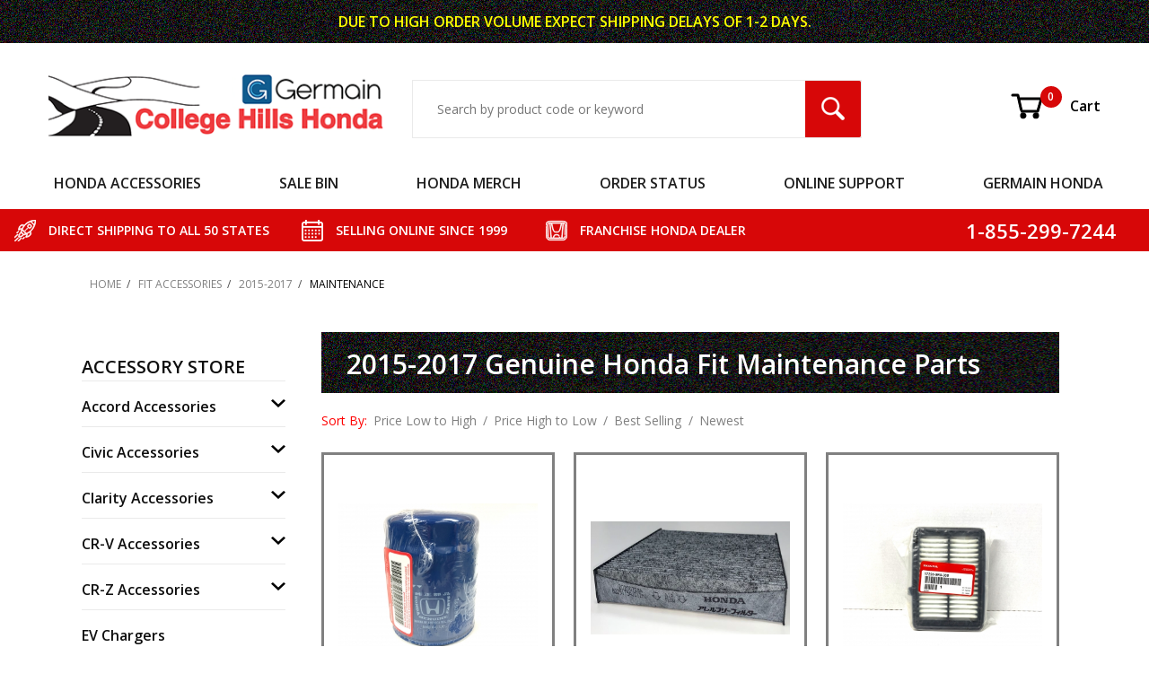

--- FILE ---
content_type: text/html; charset=utf-8
request_url: https://www.collegehillshonda.com/category/2015-2017-honda-fit-accessories-maintenance.html
body_size: 19276
content:
<!DOCTYPE html><html lang="en" class="no-js" xmlns:fb="http://ogp.me/ns/fb#"><script>window.addEventListener('DOMContentLoaded', function () {sessionStorage.setItem('continue_url', 'https://www.collegehillshonda.com/category/2015-2017-honda-fit-accessories-maintenance.html');});</script><head><meta charset="utf-8"><meta http-equiv="X-UA-Compatible" content="IE=edge"><meta name="viewport" content="width=device-width, initial-scale=1"><base href="https://www.collegehillshonda.com/mm5/"><title>2015-2017 Genuine Honda Fit Maintenance Parts</title><link rel="preconnect" crossorigin href="https://fonts.gstatic.com" data-resource-group="css_list" data-resource-code="preconnect-google-fonts" /><link rel="stylesheet" href="https://fonts.googleapis.com/css?family=Poppins:400,500,700&amp;display=optional" data-resource-group="css_list" data-resource-code="google-fonts" /><link type="text/css" media="all" rel="stylesheet" href="https://www.collegehillshonda.com/mm5/json.mvc?Store_Code=CH&amp;Function=CSSResource_Output&amp;CSSCombinedResource_Code=stylesheet&T=b2ad74f9" data-resource-group="css_list" data-resource-code="stylesheet" /><style type="text/css" media="all" data-resource-group="css_list" data-resource-code="applepay-update">@media not all and (min-resolution:.001dpcm) { @media { .apple-pay-button-background { background: none;display:block;} } }.apple-pay-button-background {background: none !important;height: auto !important;}#paypalcp-button-container{width: 100%;margin-top: 1rem;}.paypal-container {width: 100%;margin-top: 2rem;}#js-PROD .paypal-container {padding-right: 1rem;}#js-BASK .t-basket .apple-pay-button, #js-BASK .t-basket .apple-pay-button-background {width: 100%;height: 48px;}#js-BASK .t-basket .t-basket .apple-pay-button, #js-BASK .t-basket .apple-pay-button-background {width: 100%;height: 48px;}#js-BASK .t-basket .c-button--full {display: block;width: 100%;}@media screen and (orientation:landscape) {#js-BASK .t-basket .apple-pay-button, #js-BASK .t-basket .apple-pay-button-background {width: 100%;} }div[data-pp-style-text-color="white"] {background-color: rgb(0,112,185);padding: 0.5rem 1rem;border-radius: 4px;height: 55px;width: 100%;margin-top: 2rem;margin-right: 1rem;padding-right: 1rem;max-width: 750px;}.x-warning-group {margin-bottom: 16px;}</style><link rel="preconnect" crossorigin href="//www.google-analytics.com" data-resource-group="css_list" data-resource-code="preconnect-google-analytics" /><link rel="preconnect" crossorigin href="https://www.googletagmanager.com" data-resource-group="css_list" data-resource-code="preconnect-google-tag-manager" /><script type="text/javascript">
var json_url = "https:\/\/www.collegehillshonda.com\/mm5\/json.mvc\u003F";
var json_nosessionurl = "https:\/\/www.collegehillshonda.com\/mm5\/json.mvc\u003F";
var Store_Code = "CH";
</script>
<script type="text/javascript">
var MMThemeBreakpoints =
[
{
"code":	"mobile",
"name":	"Mobile",
"start":	{
"unit": "px",
"value": ""
}
,
"end":	{
"unit": "em",
"value": "39.999"
}
}
,{
"code":	"tablet",
"name":	"Tablet",
"start":	{
"unit": "px",
"value": ""
}
,
"end":	{
"unit": "em",
"value": "59.999"
}
}
];
</script>
<script type="text/javascript" src="https://www.collegehillshonda.com/mm5/clientside.mvc?T=78884aac&amp;Module_Code=cmp-cssui-searchfield&amp;Filename=runtime.js" integrity="sha512-GT3fQyjPOh3ZvhBeXjc3+okpwb4DpByCirgPrWz6TaihplxQROYh7ilw9bj4wu+hbLgToqAFQuw3SCRJjmGcGQ==" crossorigin="anonymous" async defer></script>
<script type="text/javascript">
var MMSearchField_Search_URL_sep = "https:\/\/www.collegehillshonda.com\/SRCH.html\u003FSearch=";
(function( obj, eventType, fn )
{
if ( obj.addEventListener )
{
obj.addEventListener( eventType, fn, false );
}
else if ( obj.attachEvent )
{
obj.attachEvent( 'on' + eventType, fn );
}
})( window, 'mmsearchfield_override', function()
{
MMSearchField.prototype.onMenuAppendHeader = function () {return null;};MMSearchField.prototype.onMenuAppendItem = function (data) {var span;span = newElement('span', {'class': 'x-search-preview__entry'}, null, null);span.innerHTML = data;return span;};MMSearchField.prototype.onMenuAppendStoreSearch = function (search_value) {var item;item = newElement('div', {'class': 'x-search-preview__search-all'}, null, null);item.element_text = newTextNode('Search store for product "' + search_value + '"', item);return item;};MMSearchField.prototype.onFocus = function () {this.element_menu.classList.toggle('x-search-preview--open');};MMSearchField.prototype.onBlur = function () {this.element_menu.classList.toggle('x-search-preview--open');};
} );
</script>
<script type="text/javascript" src="https://www.collegehillshonda.com/mm5/clientside.mvc?T=78884aac&amp;Filename=runtime_ui.js" integrity="sha512-ZIZBhU8Ftvfk9pHoUdkXEXY8RZppw5nTJnFsMqX+3ViPliSA/Y5WRa+eK3vIHZQfqf3R/SXEVS1DJTjmKgVOOw==" crossorigin="anonymous" async defer></script><script type="text/javascript" src="https://www.collegehillshonda.com/mm5/clientside.mvc?T=78884aac&amp;Filename=ajax.js" integrity="sha512-hBYAAq3Edaymi0ELd4oY1JQXKed1b6ng0Ix9vNMtHrWb3FO0tDeoQ95Y/KM5z3XmxcibnvbVujqgLQn/gKBRhA==" crossorigin="anonymous" async defer></script><base href="https://www.collegehillshonda.com/mm5/" /><link rel="canonical" href="https://www.collegehillshonda.com/category/2015-2017-honda-fit-accessories-maintenance.html" itemprop="url"><meta name="description" content="2015-2017 Honda Fit Maintenance Parts shipped to your home or office at discount prices. Order online or Toll Free at 1-855-299-7244." />
<meta name="keywords" content="honda,fit,accessories" />
<link type="text/css" rel="stylesheet" href="css/chh.css" media="all" /><link type="text/css" rel="stylesheet" href="css/ctgy.css" media="all" /><link type="text/css" rel="stylesheet" href="css/fonts.css" media="all" /><link rel="preload" href="https://www.collegehillshonda.com/mm5/themes/shadows/ui/css/ReadyThemeIcons.woff" as="font" crossorigin><link type="text/css" rel="stylesheet" href="https://www.collegehillshonda.com/mm5/clientside.mvc?T=78884aac&amp;Module_Code=applepay&amp;Filename=applepay.css">
<script type="text/javascript" src="https://www.collegehillshonda.com/mm5/clientside.mvc?T=78884aac&amp;Module_Code=applepay&amp;Filename=applepay.js" integrity="sha512-/AcB7H4JE+ykRclE1UU0LJViwWvrs+1Qh8mtlGBwIrpoxnadTO+CpW4a4Kf3At8eZUA6K26rkXUhMa9Z6cVx5g==" crossorigin="anonymous" async defer></script>
<link type="text/css" media="all" rel="stylesheet" integrity="sha256-lWOXBr8vqpiy3pliCN1FmPIYkHdcr8Y0nc2BRMranrA= sha384-0K5gx4GPe3B0+RaqthenpKbJBAscHbhUuTd+ZmjJoHkRs98Ms3Pm2S4BvJqkmBdh sha512-wrhf+QxqNNvI+O73Y1XxplLd/Bt2GG2kDlyCGfeByKkupyZlAKZKAHXE2TM9/awtFar6eWl+W9hNO6Mz2QrA6Q==" crossorigin="anonymous" href="https://www.collegehillshonda.com/mm5/json.mvc?Store_Code=CH&amp;Function=CSSResource_Output&amp;CSSResource_Code=mm-theme-styles&T=b3cbadb8" data-resource-group="modules" data-resource-code="mm-theme-styles" /><script data-resource-group="head_tag" data-resource-code="GTM-head-tag">(function(w,d,s,l,i){w[l]=w[l]||[];w[l].push({'gtm.start':new Date().getTime(),event:'gtm.js'});var f=d.getElementsByTagName(s)[0],j=d.createElement(s),dl=l!='dataLayer'?'&l='+l:'';j.async=true;j.src='https://www.googletagmanager.com/gtm.js?id='+i+dl;f.parentNode.insertBefore(j,f);})(window,document,'script','dataLayer','GTM-NSR3QW7');</script><script data-resource-group="head_tag" data-resource-code="GTM-dataLayer">var dataLayer = dataLayer || [];dataLayer.push({canonicalUri: '\/category\/2015-2017-honda-fit-accessories-maintenance.html',canonicalUrl: 'https:\/\/www.collegehillshonda.com\/category\/2015-2017-honda-fit-accessories-maintenance.html',category: {code: '2015-2017-honda-fit-accessories-maintenance',name: 'Maintenance'},global: {action: '',basket: {basketId: '85423806',custId: '0'},categoryCode: '2015-2017-honda-fit-accessories-maintenance',function: '',moduleFunction: '',productCode: '',screen: 'CTGY',uiException: ''},page: {code: 'CTGY',name: 'Category Display'},product: {code: '',name: '',sku: ''}});window.addEventListener('DOMContentLoaded', () => {document.querySelectorAll('form').forEach(form => {if (form.getAttribute('name')?.length) {return;}const identifier = form.elements?.Action?.value ?? form.dataset?.hook ?? form.querySelector('legend')?.innerText;if (identifier?.length) {form.name = identifier;}});});window.addEventListener('DOMContentLoaded', () => {let timeoutId;const debouncedSearch = (e) => {clearTimeout(timeoutId);timeoutId = setTimeout(() => {const search_term = e?.target?.value;if (!search_term?.length) {return;}dataLayer.push({event: 'search',search_term});}, 500);};const searchInputs = document.querySelectorAll('input[name="Search"]');searchInputs.forEach(input => {input.addEventListener('input', debouncedSearch)});});class MMXPromotionTracker {constructor() {window.addEventListener('DOMContentLoaded', () => {this.init();});}init() {this.promotions = document.querySelectorAll('[data-flex-item]');if (!this.promotions.length) {return;}this.promotionObserver = new IntersectionObserver((entries) => {this.observedCallback(entries);}, {threshold: [0.75]});this.promotions.forEach((promotion, i) => {this.promotionObserver.observe(promotion);promotion.addEventListener('click', (e) => {this.promotionClicked(promotion, e);});});}promotionClicked(promotion, e){let clickedLink = false;let products = [];let clickedHero;e.composedPath().forEach(item => {if (item.nodeName === 'A' || (item.nodeName === 'MMX-HERO' && item.dataset?.href?.length)) {clickedLink = true;}if (item.nodeName === 'MMX-HERO') {clickedHero = item;} else if (item.nodeName === 'MMX-PRODUCT-CAROUSEL') {const clickedProductIndex = [...item.shadowRoot.querySelectorAll('mmx-hero[slot="hero_slide"]')].findIndex(heroSlide => heroSlide === clickedHero);products = [item?.products[clickedProductIndex]];} else if (item.nodeName === 'MMX-FEATURED-PRODUCT') {products = [item?.product];}});if (clickedLink) {this.trackPromotion('select_promotion', promotion, products);}};trackPromotion(event, item, products = []) {dataLayer.push({ ecommerce: null });dataLayer.push({event,ecommerce: {creative_name: item.getAttribute('data-flex-item'),creative_slot: [...this.promotions].findIndex(promotion => promotion === item) + 1,items: this.productsToEcommerceItems(products),promotion_id: item.getAttribute('data-flex-component')}});};observedCallback(entries) {entries.forEach((entry, entryIndex) => {if (!entry.isIntersecting) {return;}this.trackPromotion('view_promotion', entry.target, entry.target?.products);});};productsToEcommerceItems(products = []) {if (!products?.length) {return [];}return products.map((item, i) => {return {item_id: item.code,item_name: item.name,item_sku: item?.sku,index: i,price: item.price,discount: item.base_price - item.price,quantity: 1}});}}new MMXPromotionTracker();dataLayer.push({ ecommerce: null });dataLayer.push({
	"ecommerce": {
		"item_list_id": "category_listing",
		"item_list_name": "Category Listing",
		"items": [
			{
				"discount": 1.49,
				"index": 0,
				"item_id": "15400-PLM-A02",
				"item_name": "Honda Oil Filter",
				"item_sku": "",
				"item_variant": "",
				"price": 9.36,
				"quantity": 1
			},
			{
				"discount": 9.37,
				"index": 1,
				"item_id": "80291-T5A-J01",
				"item_name": "Activated Charcoal Dust \u0026 Pollen Filter",
				"item_sku": "",
				"item_variant": "",
				"price": 49.36,
				"quantity": 1
			},
			{
				"discount": 5.75,
				"index": 2,
				"item_id": "17220-5R0-008",
				"item_name": "Engine Air Filter",
				"item_sku": "",
				"item_variant": "",
				"price": 30.25,
				"quantity": 1
			},
			{
				"discount": 1.32,
				"index": 3,
				"item_id": "76622-T6A-J04",
				"item_name": "Wiper Insert \u0028700mm\u0029",
				"item_sku": "",
				"item_variant": "",
				"price": 8.25,
				"quantity": 1
			},
			{
				"discount": 1.32,
				"index": 4,
				"item_id": "76632-T5A-J02",
				"item_name": "Wiper Insert \u0028350mm\u0029",
				"item_sku": "",
				"item_variant": "",
				"price": 8.25,
				"quantity": 1
			},
			{
				"discount": 1.32,
				"index": 5,
				"item_id": "76622-T5A-003",
				"item_name": "Wiper Insert \u0028350mm\u0029",
				"item_sku": "",
				"item_variant": "",
				"price": 8.25,
				"quantity": 1
			},
			{
				"discount": 20.39,
				"index": 6,
				"item_id": "6PACK",
				"item_name": "The Six Pack",
				"item_sku": "",
				"item_variant": "",
				"price": 92.91,
				"quantity": 1
			},
			{
				"discount": 7.43,
				"index": 7,
				"item_id": "06990-SA5-000",
				"item_name": "EPT Sealer 3T",
				"item_sku": "",
				"item_variant": "",
				"price": 39.1,
				"quantity": 1
			},
			{
				"discount": 4.14,
				"index": 8,
				"item_id": "08718-0003",
				"item_name": "Ultra Flange Sealant",
				"item_sku": "",
				"item_variant": "",
				"price": 21.8,
				"quantity": 1
			},
			{
				"discount": 2.3,
				"index": 9,
				"item_id": "08718-0004",
				"item_name": "Hondabond HT Silicone Gasket",
				"item_sku": "",
				"item_variant": "",
				"price": 14.34,
				"quantity": 1
			},
			{
				"discount": 11.62,
				"index": 10,
				"item_id": "4019-2317",
				"item_name": "Rodent Tape",
				"item_sku": "",
				"item_variant": "",
				"price": 57.52,
				"quantity": 1
			},
			{
				"discount": 1.01,
				"index": 11,
				"item_id": "08798-9025",
				"item_name": "Windshield Washer Concentrate",
				"item_sku": "",
				"item_variant": "",
				"price": 6.32,
				"quantity": 1
			}
		]
	},
	"event": "view_item_list"
});class SelectItemTracker {listSelectors = {related_products: ['.x-product-list--related .x-product-list__link','.t-related-product-list .x-product-list__link','#js-related-products-carousel [data-mm-linktype="product-list-link"]','#js-PROD [data-mm-linktype="product-list-link"]','.cmp-product-list .cmp-product-list__item:not(.cmp-product-list__header)','[data-hook="related-products"] .mm-card-grid-item__wrapper'],wish_list_items: ['#js-WISH .t-basket__product-details a:not([href*="Edit_Wish"], [href*="Action=RMWL"])','#js-WISH .basket-product-row a:not([href*="Edit_Wish"], [href*="Action=RMWL"])','#js-WISH .basket-display__product-row a:not([href*="Edit_Wish"], [href*="Action=RMWL"])'],order_status: ['.t-page-ords .t-basket__product-name','.t-account-landing__order-list a','#js-ORDS .basket-product-row a','.order-summary-display a']};productLists = ['search_results','category_listing','all_products']productListLinkSelectors = ['.x-product-list .x-product-list__link','.cmp-product-list .cmp-product-list__item','#js-product-list .category-product','#js-product-list [data-mm-linktype="product-list-link"]','.product-grid [data-mm-linktype="product-list-link"]'];constructor() {window.addEventListener('DOMContentLoaded', () => {this.init();});}init() {this.buildProductListLinkSelectors();Object.keys(this.listSelectors).forEach(listId => {this.bindListEvents(listId);});}buildProductListLinkSelectors() {this.productLists.forEach(productList => {this.listSelectors[productList] = this.productListLinkSelectors;});}bindListEvents(listId) {const viewItemListEvent = this.getViewItemListEvent(listId);if (!viewItemListEvent) {return;}const listSelectors = this.listSelectors[listId];const firstMatchingSelector = listSelectors.find(selector => {return document.querySelector(selector) !== null;});const listItemLinks = document.querySelectorAll(firstMatchingSelector);listItemLinks.forEach((listItemLink, index) => {listItemLink.addEventListener('click', () => {this.trackSelectItem(viewItemListEvent, index);});});}getViewItemListEvent(list_id) {return window?.dataLayer?.find(item => {return item?.event === 'view_item_list' && item?.ecommerce?.item_list_id === list_id;});}trackSelectItem(viewItemListEvent, itemIndex) {const selectedItem = structuredClone(viewItemListEvent?.ecommerce?.items?.[itemIndex]);if (typeof selectedItem !== 'object') {return;}dataLayer.push({ ecommerce: null });dataLayer.push({event: 'select_item',ecommerce: {currency: 'USD',value: selectedItem?.price - selectedItem?.discount,items: [selectedItem]}});}}new SelectItemTracker();</script></head><body id="js-CTGY" class="o-site-wrapper t-page-ctgy"><div id="mini_basket" class="readytheme-contentsection">
<section class="x-mini-basket" data-hook="mini-basket" data-item-count="0" data-subtotal=""><div class="x-mini-basket__content u-bg-white"><header><div class="x-mini-basket__header"><strong>My Cart: 0 item(s)</strong><button class="c-button u-bg-gray-40 u-icon-cross" data-hook="close-mini-basket"></button></div><hr class="c-keyline"></header><footer class="x-mini-basket__footer"><div class="x-messages x-messages--info">Your Shopping Cart Is Empty</div></footer></div></section>
</div>
<header class="o-wrapper o-wrapper--full o-wrapper--flush t-site-header" data-hook="site-header"><div id="fasten_header" class="readytheme-contentsection">
<section class="o-layout o-layout--align-center x-fasten-header t-site-header__masthead " data-hook="fasten-header"> <div class="o-wrapper o-wrapper--full o-wrapper--flush t-site-header__fasten-header"><div class="o-layout__item u-flex o-layout--align-center u-hidden--m t-site-header__menu "><!--<button class="c-button c-button--flush c-button--hollow u-bg-transparent u-border-none u-color-white u-text-medium u-text-right u-icon-menu t-site-header__menu-btn" data-hook="open-main-menu" data-search-area="fasten-header-menu" aria-label="Open Main Menu"></button> --><button data-hook="open-main-menu" data-search-area="fasten-header-menu" aria-label="Open Main Menu" class="c-button c-button--flush c-button--hollow u-bg-transparent u-border-none u-color-white t-site-header__menu-btn">MENU<span class="u-icon-chevron-down"></span></button></div><div class="t-site-navigation"><div class="duplicate-nav-set o-layout o-layout--align-center o-layout--flush o-layout--justify-center t-site-navigation__wrap" data-menu-selector="fasten-header-menu"></div></div></div><div class="o-layout__item t-site-header__search " itemscope itemtype="http://schema.org/WebSite"><meta itemprop="url" content="//www.collegehillshonda.com/"/><form class="t-site-header__search-form" method="post" action="https://www.collegehillshonda.com/SRCH.html" itemprop="potentialAction" itemscope itemtype="http://schema.org/SearchAction"><fieldset><legend>Product Search</legend><ul class="c-form-list"><li class="c-form-list__item c-form-list__item--full c-control-group u-flex"><meta itemprop="target" content="https://www.collegehillshonda.com/SRCH.html?q={Search}"/><input class="c-form-input c-control-group__field u-bg-white u-border-none" aria-label="Search Input" data-mm_searchfield="Yes" data-mm_searchfield_id="x-fasten-search-preview" type="search" name="Search" value="" placeholder="Search by product code or keyword" autocomplete="off" required itemprop="query-input"><button class="c-button c-button--large c-control-group__button u-bg-custom-red u-color-white u-icon-search u-border-none t-site-header__search-btn" type="submit" aria-label="Search Submit Button"></button></li></ul></fieldset><span class="x-search-preview" data-mm_searchfield_menu="Yes" data-mm_searchfield_id="x-fasten-search-preview"></span></form></div></section><!-- end x-fasten-header -->
</div>
<section class="o-layout u-color-white t-site-header__top-navigation "><div class="o-layout__item u-width-12 u-text-center t-site-header__content"><span style="color: #FFFF00">DUE TO HIGH ORDER VOLUME EXPECT </span><span class="u-block u-inline--m" style="color: #FFFF00">SHIPPING DELAYS OF 1-2 DAYS.</span></div></section><section class="o-wrapper t-site-header__masthead"><div class="o-layout o-layout--align-center u-text-right u-hidden u-shown--m u-hidden--l"><div class="o-layout__item t-site-header__masthead-links "><a class="u-color-black t-site-header__basket-link u-text-medium" data-hook="open-mini-basket" title="Open Mini Basket" href="https://www.collegehillshonda.com/BASK.html"><svg class="u-icon-cart u-icon-vector t-site-header__basket-image" aria-hidden="true" focusable="false" data-hook="open-mini-basket"><use xlink:href="images/vectors/cart.svg#Cart"></use><span class="u-hide-visually">Shopping Cart</span></svg><span data-hook="open-mini-basket"><span class="u-hidden u-bg-custom-red u-color-white u-text-medium t-site-header__basket-link-quantity--mobile" data-hook="mini-basket-count ">0</span></span><span>Cart</span></a><a class="u-hidden t-site-header__checkout-link u-text-medium" href="https://www.collegehillshonda.com/OINF.html"><span class="u-color-gray-50">|</span><span class="u-color-black">Checkout</span></a></div></div><div class="o-layout o-layout--align-center"><div class="o-layout__item u-width-8 u-width-5--m u-width-4--l u-text-left--l t-site-header__logo"><a href="https://www.collegehillshonda.com/SFNT.html" title="College Hills Honda" rel="nofollow"><picture><source srcset="images/logo_320.png"media="(max-width: 766px)"><source srcset="images/logo_768.png"media="(max-width: 960px)"><img src="images/logo.png" alt="College Hills Honda"></picture></a></div><div class="o-layout__item u-flex u-width-4 o-layout--align-center o-layout--row-reverse u-width-1--m u-hidden--m t-site-header__menu "><button class="c-button c-button--flush c-button--hollow u-bg-transparent u-border-none u-color-gray-50 u-text-medium u-text-right u-icon-menu t-site-header__menu-btn" data-hook="open-main-menu" data-search-area="main-site-menu" aria-label="Open Main Menu"></button><div class="u-hidden--m t-site-header__basket u-inline-block u-text-right "><a class="t-site-header__basket-link--mobile" data-hook="open-mini-basket" title="Open Mini Basket" href="https://www.collegehillshonda.com/BASK.html"><svg class="u-icon-cart u-icon-vector u-color-gray-50 t-site-header__basket-image" aria-hidden="true" focusable="false" data-hook="open-mini-basket"><use xlink:href="images/vectors/cart.svg#Cart"></use><span class="u-hide-visually">Shopping Cart</span></svg><span class="u-hidden u-bg-custom-red u-color-white u-text-medium t-site-header__basket-link-quantity--mobile" data-hook="mini-basket-count ">0</span></a></div></div><div class="o-layout__item u-width-12 u-width-7--m u-width-5--l t-site-header__search " itemscope itemtype="http://schema.org/WebSite"><meta itemprop="url" content="//www.collegehillshonda.com/"/><form class="t-site-header__search-form" method="post" action="https://www.collegehillshonda.com/SRCH.html" itemprop="potentialAction" itemscope itemtype="http://schema.org/SearchAction"><fieldset><legend>Product Search</legend><ul class="c-form-list"><li class="c-form-list__item c-form-list__item--full c-control-group u-flex"><meta itemprop="target" content="https://www.collegehillshonda.com/SRCH.html?q={Search}"/><input class="c-form-input c-control-group__field u-bg-transparent u-border-none" aria-label="Search Input" data-mm_searchfield="Yes" data-mm_searchfield_id="x-search-preview" type="search" name="Search" value="" placeholder="Search by product code or keyword" autocomplete="off" required itemprop="query-input"><button class="c-button c-button--large c-control-group__button u-bg-custom-red u-color-white u-icon-search u-border-none t-site-header__search-btn" type="submit" aria-label="Search Submit Button"></button></li></ul></fieldset><span class="x-search-preview" data-mm_searchfield_menu="Yes" data-mm_searchfield_id="x-search-preview"></span></form></div><div class="o-layout__item u-hidden u-flex--l u-width-3--l t-site-header__masthead-links "><a class="u-color-black t-site-header__basket-link u-text-medium" data-hook="open-mini-basket" title="Open Mini Basket" href="https://www.collegehillshonda.com/BASK.html"><svg class="u-icon-cart u-icon-vector t-site-header__basket-image" aria-hidden="true" focusable="false" data-hook="open-mini-basket"><use xlink:href="images/vectors/cart.svg#Cart"></use><span class="u-hide-visually">Shopping Cart</span></svg><span data-hook="open-mini-basket"><span class="u-hidden u-bg-custom-red u-color-white u-text-medium t-site-header__basket-link-quantity--mobile" data-hook="mini-basket-count ">0</span></span>Cart</a><a class="u-hidden t-site-header__checkout-link u-text-medium" title="Checkout" href="https://www.collegehillshonda.com/OINF.html"><span class="u-color-gray-50">|</span><span class="u-color-black">Checkout</span></a></div><div class="u-over-everything t-global-account" data-hook="global-account"><form class="t-global-account__form" method="post" action="https://www.collegehillshonda.com/category/2015-2017-honda-fit-accessories-maintenance.html" autocomplete="off"><fieldset><legend>Global Account Log In</legend><input type="hidden" name="Action" value="LOGN" /><input type="hidden" name="Category_Code" value="2015-2017-honda-fit-accessories-maintenance" /><input type="hidden" name="Product_Code" value="" /><input type="hidden" name="Search" value="" /><input type="hidden" name="Per_Page" value="12" /><input type="hidden" name="Sort_By" value="disp_order" /><ul class="c-form-list"><li class="c-form-list__item c-form-list__item--full"><label class="u-hide-visually">Email Adress</label><input class="c-form-input c-form-input--large" type="email" name="Customer_LoginEmail" value="" autocomplete="email" placeholder="Email" required></li><li class="c-form-list__item c-form-list__item--full"><label class="u-hide-visually">Password</label><input class="c-form-input c-form-input--large" type="password" name="Customer_Password" autocomplete="current-password" placeholder="Password"></li><li class="c-form-list__item c-form-list__item--full"><input class="c-button c-button--full c-button--huge u-bg-gray-50 u-color-white u-text-bold u-text-uppercase" type="submit" value="Sign In"></li><li class="c-form-list__item c-form-list__item--full"><a class="c-button c-button--full c-button--hollow c-button--huge u-bg-white u-color-gray-50 u-text-bold u-text-uppercase" href="https://www.collegehillshonda.com/LOGN.html">Register</a></li><li class="c-form-list__item c-form-list__item--full u-text-center"><a class="u-color-gray-30 u-text-bold u-font-small u-text-uppercase" href="https://www.collegehillshonda.com/FPWD.html">Forgot Password?</a></li></ul></fieldset></form></div></div></section></header><!-- end t-site-header --><div class="o-wrapper o-wrapper--full o-wrapper--flush t-site-navigation "><div class="o-layout o-layout--align-center o-layout--flush o-layout--justify-center t-site-navigation__wrap" id="global_nav_set" data-menu-selector="main-site-menu"><nav class="o-layout__item u-width-12 u-text-bold u-text-uppercase c-navigation x-transfigure-navigation " data-hook="transfigure-navigation">
<div class="x-transfigure-navigation__wrap" data-layout="horizontal-mega-menu">
<header class="x-transfigure-navigation__header u-hidden c-control-group">
<button class="c-button u-bg-gray-40 u-color-gray-10 u-icon-cross c-control-group__button" data-hook="close-main-menu" name="Menu-close-button" aria-label="Close Menu"></button>
</header>
<div class="x-transfigure-navigation__content">
<ul class="c-navigation__row x-transfigure-navigation__row">
<li class="c-navigation__list has-child-menu" data-hook="has-drop-down has-child-menu">
<a class="c-navigation__link" href="https://www.collegehillshonda.com/category/accessory-store.html" target="_self"><span class="c-navigation__link-text">Honda Accessories</span></a>
<ul class="c-navigation__row c-navigation__row--level2 is-hidden">
<li class="c-navigation__menu-buffer u-text-right">
<a class="c-button c-button--large u-bg-gray-40 u-color-custom-red u-icon-cross c-control-group__button u-font-bold" style="display:none;"></a>&nbsp;
</li>
<li class="c-navigation__list u-hidden--m" data-hook="show-previous-menu">
<span class="c-navigation__link"><span class="u-icon-chevron-left">&nbsp;</span><span class="o-layout--grow">Main Menu</span></span>
</li>
<li class="c-navigation__list has-child-menu is-mega-menu" data-hook="has-child-menu" data-menu-bg="graphics/00000001/3/23-accord-big.jpg">
<a class="c-navigation__link" href="https://www.collegehillshonda.com/category/accord-accessories.html" target=""><span class="c-navigation__link-text">Accord</span></a>
<ul class="c-navigation__row c-navigation__row--level3 is-hidden c-navigation__row--embedded">
<li class="c-navigation__list u-hidden--m" data-hook="show-previous-menu">
<span class="c-navigation__link"><span class="u-icon-chevron-left">&nbsp;</span><span class="o-layout--grow">Main Menu</span></span>
</li>
<li class="c-navigation__list has-child-menu" data-hook="has-child-menu" data-menu-bg="graphics/00000001/Honda Accessories-Accord-Sedan_new.jpg">
<a class="c-navigation__link" href="https://www.collegehillshonda.com/category/accord-sedan.html" target="_self"><span class="c-navigation__link-text">Sedan<img class="c-navigation__link-thumbnail" src="graphics/00000001/menu_accord_sedan.png" alt="Accord Sedan"></span></a>
<ul class="c-navigation__row c-navigation__row--level4 is-hidden">
<li class="c-navigation__list u-hidden--m" data-hook="show-previous-menu">
<span class="c-navigation__link"><span class="u-icon-chevron-left">&nbsp;</span><span class="o-layout--grow">Main Menu</span></span>
</li>
<li class="c-navigation__list has-child-menu" data-hook="has-child-menu">
<a class="c-navigation__link" href="https://www.collegehillshonda.com/category/11thgen-honda-accord-accessories.html" target="_self"><span class="c-navigation__link-text">2023-2026</span></a>
<ul class="c-navigation__row c-navigation__row--level5 is-hidden">
<li class="c-navigation__list u-hidden--m" data-hook="show-previous-menu">
<span class="c-navigation__link"><span class="u-icon-chevron-left">&nbsp;</span><span class="o-layout--grow">Main Menu</span></span>
</li>
<li class="c-navigation__list">
<a class="c-navigation__link" href="https://www.collegehillshonda.com/category/11thgen-honda-accord-electrical-accessories.html" target="_self"><span class="c-navigation__link-text">Electrical</span></a>
</li>
<li class="c-navigation__list">
<a class="c-navigation__link" href="https://www.collegehillshonda.com/category/11thgen-honda-accord-interior-accessories.html" target="_self"><span class="c-navigation__link-text">Interior</span></a>
</li>
<li class="c-navigation__list">
<a class="c-navigation__link" href="https://www.collegehillshonda.com/category/11thgen-honda-accord-exterior-accessories.html" target="_self"><span class="c-navigation__link-text">Exterior</span></a>
</li>
<li class="c-navigation__list">
<a class="c-navigation__link" href="https://www.collegehillshonda.com/category/11thgen-honda-accord-wheel-accessories.html" target="_self"><span class="c-navigation__link-text">Wheels</span></a>
</li>
<li class="c-navigation__list">
<a class="c-navigation__link" href="https://www.collegehillshonda.com/category/11thgen-honda-accord-maintenance-parts.html" target="_self"><span class="c-navigation__link-text">Maintenance</span></a>
</li>
<li class="c-navigation__list">
<a class="c-navigation__link" href="https://www.collegehillshonda.com/category/11thgen-honda-accord-fluids.html" target="_self"><span class="c-navigation__link-text">Oil & Fluids</span></a>
</li>
<li class="c-navigation__list">
<a class="c-navigation__link" href="https://www.collegehillshonda.com/category/11thgen-honda-accord-aftermarket-accessories.html" target="_self"><span class="c-navigation__link-text">Aftermarket</span></a>
</li>
</ul>
</li>
<li class="c-navigation__list has-child-menu" data-hook="has-child-menu">
<a class="c-navigation__link" href="https://www.collegehillshonda.com/category/10thgen-mmc-honda-accord-accessories.html" target="_self"><span class="c-navigation__link-text">2021-2022</span></a>
<ul class="c-navigation__row c-navigation__row--level5 is-hidden">
<li class="c-navigation__list u-hidden--m" data-hook="show-previous-menu">
<span class="c-navigation__link"><span class="u-icon-chevron-left">&nbsp;</span><span class="o-layout--grow">Main Menu</span></span>
</li>
<li class="c-navigation__list">
<a class="c-navigation__link" href="https://www.collegehillshonda.com/category/10thgen-mmc-honda-accord-electrical-accessories.html" target="_self"><span class="c-navigation__link-text">Electrical</span></a>
</li>
<li class="c-navigation__list">
<a class="c-navigation__link" href="https://www.collegehillshonda.com/category/10thgen-mmc-honda-accord-interior-accessories.html" target="_self"><span class="c-navigation__link-text">Interior</span></a>
</li>
<li class="c-navigation__list">
<a class="c-navigation__link" href="https://www.collegehillshonda.com/category/10thgen-mmc-honda-accord-exterior-accessories.html" target="_self"><span class="c-navigation__link-text">Exterior</span></a>
</li>
<li class="c-navigation__list">
<a class="c-navigation__link" href="https://www.collegehillshonda.com/category/10thgen-mmc-honda-accord-wheel-accessories.html" target="_self"><span class="c-navigation__link-text">Wheels</span></a>
</li>
<li class="c-navigation__list">
<a class="c-navigation__link" href="https://www.collegehillshonda.com/category/10thgen-mmc-honda-accord-maintenance.html" target="_self"><span class="c-navigation__link-text">Maintenance</span></a>
</li>
<li class="c-navigation__list">
<a class="c-navigation__link" href="https://www.collegehillshonda.com/category/10thgen-mmc-honda-accord-fluids.html" target="_self"><span class="c-navigation__link-text">Oil & Fluids</span></a>
</li>
<li class="c-navigation__list">
<a class="c-navigation__link" href="https://www.collegehillshonda.com/category/10thgen-mmc-honda-accord-aftermarket-accessories.html" target="_self"><span class="c-navigation__link-text">Aftermarket</span></a>
</li>
</ul>
</li>
<li class="c-navigation__list has-child-menu" data-hook="has-child-menu">
<a class="c-navigation__link" href="https://www.collegehillshonda.com/category/2018-2020-honda-accord-accessories.html" target="_self"><span class="c-navigation__link-text">2018-2020</span></a>
<ul class="c-navigation__row c-navigation__row--level5 is-hidden">
<li class="c-navigation__list u-hidden--m" data-hook="show-previous-menu">
<span class="c-navigation__link"><span class="u-icon-chevron-left">&nbsp;</span><span class="o-layout--grow">Main Menu</span></span>
</li>
<li class="c-navigation__list">
<a class="c-navigation__link" href="https://www.collegehillshonda.com/category/2018-2020-honda-accord-electrical-accessories.html" target="_self"><span class="c-navigation__link-text">Electrical</span></a>
</li>
<li class="c-navigation__list">
<a class="c-navigation__link" href="https://www.collegehillshonda.com/category/2018-2020-honda-accord-interior-accessories.html" target="_self"><span class="c-navigation__link-text">Interior</span></a>
</li>
<li class="c-navigation__list">
<a class="c-navigation__link" href="https://www.collegehillshonda.com/category/2018-2020-honda-accord-exterior-accessories.html" target="_self"><span class="c-navigation__link-text">Exterior</span></a>
</li>
<li class="c-navigation__list">
<a class="c-navigation__link" href="https://www.collegehillshonda.com/category/2018-2020-honda-accord-wheels.html" target="_self"><span class="c-navigation__link-text">Wheels</span></a>
</li>
<li class="c-navigation__list">
<a class="c-navigation__link" href="https://www.collegehillshonda.com/category/2018-2020-honda-accord-maintenance-parts.html" target="_self"><span class="c-navigation__link-text">Maintenance</span></a>
</li>
<li class="c-navigation__list">
<a class="c-navigation__link" href="https://www.collegehillshonda.com/category/2018-2020-honda-accord-fluids.html" target="_self"><span class="c-navigation__link-text">Oil & Fluids</span></a>
</li>
<li class="c-navigation__list">
<a class="c-navigation__link" href="https://www.collegehillshonda.com/category/2018-2020-honda-accord-aftermarket-accessories.html" target="_self"><span class="c-navigation__link-text">Aftermarket</span></a>
</li>
</ul>
</li>
<li class="c-navigation__list has-child-menu" data-hook="has-child-menu">
<a class="c-navigation__link" href="https://www.collegehillshonda.com/category/2016-2017-honda-accord-sedan-accessories.html" target="_self"><span class="c-navigation__link-text">2016-2017</span></a>
<ul class="c-navigation__row c-navigation__row--level5 is-hidden">
<li class="c-navigation__list u-hidden--m" data-hook="show-previous-menu">
<span class="c-navigation__link"><span class="u-icon-chevron-left">&nbsp;</span><span class="o-layout--grow">Main Menu</span></span>
</li>
<li class="c-navigation__list">
<a class="c-navigation__link" href="https://www.collegehillshonda.com/category/2016-2017-honda-accord-4dr-electrical-accessories.html" target="_self"><span class="c-navigation__link-text">Electrical</span></a>
</li>
<li class="c-navigation__list">
<a class="c-navigation__link" href="https://www.collegehillshonda.com/category/2016-2017-honda-accord-4dr-interior-accessories.html" target="_self"><span class="c-navigation__link-text">Interior</span></a>
</li>
<li class="c-navigation__list">
<a class="c-navigation__link" href="https://www.collegehillshonda.com/category/2016-2017-honda-accord-4dr-exterior-accessories.html" target="_self"><span class="c-navigation__link-text">Exterior</span></a>
</li>
<li class="c-navigation__list">
<a class="c-navigation__link" href="https://www.collegehillshonda.com/category/2016-2017-honda-accord-4dr-alloy-wheels.html" target="_self"><span class="c-navigation__link-text">Wheels</span></a>
</li>
<li class="c-navigation__list">
<a class="c-navigation__link" href="https://www.collegehillshonda.com/category/2016-2017-honda-accord-4dr-maintenance-parts.html" target="_self"><span class="c-navigation__link-text">Maintenance</span></a>
</li>
<li class="c-navigation__list">
<a class="c-navigation__link" href="https://www.collegehillshonda.com/category/2016-2017-honda-accord-4dr-fluids.html" target="_self"><span class="c-navigation__link-text">Oil & Fluids</span></a>
</li>
<li class="c-navigation__list">
<a class="c-navigation__link" href="https://www.collegehillshonda.com/category/2016-2017-honda-accord-4dr-aftermarket-accessories.html" target="_self"><span class="c-navigation__link-text">Aftermarket</span></a>
</li>
</ul>
</li>
<li class="c-navigation__list has-child-menu" data-hook="has-child-menu">
<a class="c-navigation__link" href="https://www.collegehillshonda.com/category/2013-2015-accord-sedan.html" target="_self"><span class="c-navigation__link-text">2013-2015</span></a>
<ul class="c-navigation__row c-navigation__row--level5 is-hidden">
<li class="c-navigation__list u-hidden--m" data-hook="show-previous-menu">
<span class="c-navigation__link"><span class="u-icon-chevron-left">&nbsp;</span><span class="o-layout--grow">Main Menu</span></span>
</li>
<li class="c-navigation__list">
<a class="c-navigation__link" href="https://www.collegehillshonda.com/category/2013-2015-accord-sedan-electrical.html" target="_self"><span class="c-navigation__link-text">Electrical</span></a>
</li>
<li class="c-navigation__list">
<a class="c-navigation__link" href="https://www.collegehillshonda.com/category/2013-2015-accord-sedan-interior.html" target="_self"><span class="c-navigation__link-text">Interior</span></a>
</li>
<li class="c-navigation__list">
<a class="c-navigation__link" href="https://www.collegehillshonda.com/category/2013-2015-accord-sedan-exterior.html" target="_self"><span class="c-navigation__link-text">Exterior</span></a>
</li>
<li class="c-navigation__list">
<a class="c-navigation__link" href="https://www.collegehillshonda.com/category/2013-2015-accord-sedan-wheels.html" target="_self"><span class="c-navigation__link-text">Wheels</span></a>
</li>
<li class="c-navigation__list">
<a class="c-navigation__link" href="https://www.collegehillshonda.com/category/2013-2015-accord-sedan-maintenance.html" target="_self"><span class="c-navigation__link-text">Maintenance</span></a>
</li>
<li class="c-navigation__list">
<a class="c-navigation__link" href="https://www.collegehillshonda.com/category/2013-2015-accord-sedan-oil.html" target="_self"><span class="c-navigation__link-text">Oil & Fluids</span></a>
</li>
<li class="c-navigation__list">
<a class="c-navigation__link" href="https://www.collegehillshonda.com/category/2013-2015-accord-sedan-aftermarket.html" target="_self"><span class="c-navigation__link-text">Aftermarket</span></a>
</li>
</ul>
</li>
</ul>
</li>
<li class="c-navigation__list has-child-menu" data-hook="has-child-menu" data-menu-bg="graphics/00000001/accord_coupe_big.jpg">
<a class="c-navigation__link" href="https://www.collegehillshonda.com/category/accord-coupe.html" target="_self"><span class="c-navigation__link-text">Coupe<img class="c-navigation__link-thumbnail" src="graphics/00000001/menu_accord_coupe.png" alt="Accord Coupe"></span></a>
<ul class="c-navigation__row c-navigation__row--level4 is-hidden">
<li class="c-navigation__list u-hidden--m" data-hook="show-previous-menu">
<span class="c-navigation__link"><span class="u-icon-chevron-left">&nbsp;</span><span class="o-layout--grow">Main Menu</span></span>
</li>
<li class="c-navigation__list has-child-menu" data-hook="has-child-menu">
<a class="c-navigation__link" href="https://www.collegehillshonda.com/category/2016-2017-honda-accord-coupe-accessories.html" target="_self"><span class="c-navigation__link-text">2016-2017</span></a>
<ul class="c-navigation__row c-navigation__row--level5 is-hidden">
<li class="c-navigation__list u-hidden--m" data-hook="show-previous-menu">
<span class="c-navigation__link"><span class="u-icon-chevron-left">&nbsp;</span><span class="o-layout--grow">Main Menu</span></span>
</li>
<li class="c-navigation__list">
<a class="c-navigation__link" href="https://www.collegehillshonda.com/category/2016-2017-honda-accord-2dr-electrical-accessories.html" target="_self"><span class="c-navigation__link-text">Electrical</span></a>
</li>
<li class="c-navigation__list">
<a class="c-navigation__link" href="https://www.collegehillshonda.com/category/2016-2017-honda-accord-2dr-interior-accessories.html" target="_self"><span class="c-navigation__link-text">Interior</span></a>
</li>
<li class="c-navigation__list">
<a class="c-navigation__link" href="https://www.collegehillshonda.com/category/2016-2017-honda-accord-2dr-exterior-accessories.html" target="_self"><span class="c-navigation__link-text">Exterior</span></a>
</li>
<li class="c-navigation__list">
<a class="c-navigation__link" href="https://www.collegehillshonda.com/category/2016-2017-honda-accord-2dr-alloy-wheels.html" target="_self"><span class="c-navigation__link-text">Wheels</span></a>
</li>
<li class="c-navigation__list">
<a class="c-navigation__link" href="https://www.collegehillshonda.com/category/2016-2017-honda-accord-2dr-maintenance-parts.html" target="_self"><span class="c-navigation__link-text">Maintenance</span></a>
</li>
<li class="c-navigation__list">
<a class="c-navigation__link" href="https://www.collegehillshonda.com/category/2016-2017-honda-accord-2dr-fluids.html" target="_self"><span class="c-navigation__link-text">Oil & Fluids</span></a>
</li>
<li class="c-navigation__list">
<a class="c-navigation__link" href="https://www.collegehillshonda.com/category/2016-2017-honda-accord-2dr-aftermarket-accessories.html" target="_self"><span class="c-navigation__link-text">Aftermarket</span></a>
</li>
</ul>
</li>
<li class="c-navigation__list has-child-menu" data-hook="has-child-menu">
<a class="c-navigation__link" href="https://www.collegehillshonda.com/category/2013-2015-accord-coupe.html" target="_self"><span class="c-navigation__link-text">2013-2015</span></a>
<ul class="c-navigation__row c-navigation__row--level5 is-hidden">
<li class="c-navigation__list u-hidden--m" data-hook="show-previous-menu">
<span class="c-navigation__link"><span class="u-icon-chevron-left">&nbsp;</span><span class="o-layout--grow">Main Menu</span></span>
</li>
<li class="c-navigation__list">
<a class="c-navigation__link" href="https://www.collegehillshonda.com/category/2013-2015-accord-coupe-electrical.html" target="_self"><span class="c-navigation__link-text">Electrical</span></a>
</li>
<li class="c-navigation__list">
<a class="c-navigation__link" href="https://www.collegehillshonda.com/category/2013-2015-accord-coupe-interior.html" target="_self"><span class="c-navigation__link-text">Interior</span></a>
</li>
<li class="c-navigation__list">
<a class="c-navigation__link" href="https://www.collegehillshonda.com/category/2013-2015-accord-coupe-exterior.html" target="_self"><span class="c-navigation__link-text">Exterior</span></a>
</li>
<li class="c-navigation__list">
<a class="c-navigation__link" href="https://www.collegehillshonda.com/category/2013-2015-accord-coupe-wheels.html" target="_self"><span class="c-navigation__link-text">Wheels</span></a>
</li>
<li class="c-navigation__list">
<a class="c-navigation__link" href="https://www.collegehillshonda.com/category/2013-2015-accord-coupe-maintenance.html" target="_self"><span class="c-navigation__link-text">Maintenance</span></a>
</li>
<li class="c-navigation__list">
<a class="c-navigation__link" href="https://www.collegehillshonda.com/category/2013-2015-accord-coupe-oil.html" target="_self"><span class="c-navigation__link-text">Oil & Fluids</span></a>
</li>
<li class="c-navigation__list">
<a class="c-navigation__link" href="https://www.collegehillshonda.com/category/2013-2015-accord-coupe-aftermarket.html" target="_self"><span class="c-navigation__link-text">Aftermarket</span></a>
</li>
</ul>
</li>
</ul>
</li>
</ul>
</li>
<li class="c-navigation__list has-child-menu is-mega-menu" data-hook="has-child-menu" data-menu-bg="graphics/00000001/civic sedan cut.png">
<a class="c-navigation__link" href="https://www.collegehillshonda.com/category/civic-accessories.html" target=""><span class="c-navigation__link-text">Civic</span></a>
<ul class="c-navigation__row c-navigation__row--level3 is-hidden c-navigation__row--embedded">
<li class="c-navigation__list u-hidden--m" data-hook="show-previous-menu">
<span class="c-navigation__link"><span class="u-icon-chevron-left">&nbsp;</span><span class="o-layout--grow">Main Menu</span></span>
</li>
<li class="c-navigation__list has-child-menu" data-hook="has-child-menu" data-menu-bg="graphics/00000001/civic sedan cut.png">
<a class="c-navigation__link" href="https://www.collegehillshonda.com/category/civic-sedan.html" target="_self"><span class="c-navigation__link-text">Sedan<img class="c-navigation__link-thumbnail" src="graphics/00000001/menu_civic_sedan.png" alt="Civic Sedan"></span></a>
<ul class="c-navigation__row c-navigation__row--level4 is-hidden">
<li class="c-navigation__list u-hidden--m" data-hook="show-previous-menu">
<span class="c-navigation__link"><span class="u-icon-chevron-left">&nbsp;</span><span class="o-layout--grow">Main Menu</span></span>
</li>
<li class="c-navigation__list has-child-menu" data-hook="has-child-menu">
<a class="c-navigation__link" href="https://www.collegehillshonda.com/category/11thgen-honda-civic-sedan-accessories.html" target="_self"><span class="c-navigation__link-text">2022-2026</span></a>
<ul class="c-navigation__row c-navigation__row--level5 is-hidden">
<li class="c-navigation__list u-hidden--m" data-hook="show-previous-menu">
<span class="c-navigation__link"><span class="u-icon-chevron-left">&nbsp;</span><span class="o-layout--grow">Main Menu</span></span>
</li>
<li class="c-navigation__list">
<a class="c-navigation__link" href="https://www.collegehillshonda.com/category/11thgen-honda-civic-sedan-interior-accessories.html" target="_self"><span class="c-navigation__link-text">Interior</span></a>
</li>
<li class="c-navigation__list">
<a class="c-navigation__link" href="https://www.collegehillshonda.com/category/11thgen-honda-civic-sedan-exterior-accessories.html" target="_self"><span class="c-navigation__link-text">Exterior</span></a>
</li>
<li class="c-navigation__list">
<a class="c-navigation__link" href="https://www.collegehillshonda.com/category/11thgen-honda-civic-sedan-wheels.html" target="_self"><span class="c-navigation__link-text">Wheels</span></a>
</li>
<li class="c-navigation__list">
<a class="c-navigation__link" href="https://www.collegehillshonda.com/category/11thgen-honda-civic-sedan-maintenance-parts.html" target="_self"><span class="c-navigation__link-text">Maintenance</span></a>
</li>
<li class="c-navigation__list">
<a class="c-navigation__link" href="https://www.collegehillshonda.com/category/11thgen-honda-civic-sedan-fluids.html" target="_self"><span class="c-navigation__link-text">Oil & Fluids</span></a>
</li>
<li class="c-navigation__list">
<a class="c-navigation__link" href="https://www.collegehillshonda.com/category/11thgen-honda-civic-sedan-aftermarket-accessories.html" target="_self"><span class="c-navigation__link-text">Aftermarket</span></a>
</li>
</ul>
</li>
<li class="c-navigation__list has-child-menu" data-hook="has-child-menu">
<a class="c-navigation__link" href="https://www.collegehillshonda.com/category/2016-2021-honda-civic-sedan-accessories.html" target="_self"><span class="c-navigation__link-text">2016-2021</span></a>
<ul class="c-navigation__row c-navigation__row--level5 is-hidden">
<li class="c-navigation__list u-hidden--m" data-hook="show-previous-menu">
<span class="c-navigation__link"><span class="u-icon-chevron-left">&nbsp;</span><span class="o-layout--grow">Main Menu</span></span>
</li>
<li class="c-navigation__list">
<a class="c-navigation__link" href="https://www.collegehillshonda.com/category/2016-2021-honda-civic-sedan-electrical-accessories.html" target="_self"><span class="c-navigation__link-text">Electrical</span></a>
</li>
<li class="c-navigation__list">
<a class="c-navigation__link" href="https://www.collegehillshonda.com/category/2016-2021-honda-civic-sedan-interior-accessories.html" target="_self"><span class="c-navigation__link-text">Interior</span></a>
</li>
<li class="c-navigation__list">
<a class="c-navigation__link" href="https://www.collegehillshonda.com/category/2016-2021-honda-civic-sedan-exterior-accessories.html" target="_self"><span class="c-navigation__link-text">Exterior</span></a>
</li>
<li class="c-navigation__list">
<a class="c-navigation__link" href="https://www.collegehillshonda.com/category/2016-2021-honda-civic-sedan-wheels.html" target="_self"><span class="c-navigation__link-text">Wheels</span></a>
</li>
<li class="c-navigation__list">
<a class="c-navigation__link" href="https://www.collegehillshonda.com/category/2016-2021-honda-civic-sedan-maintenance-parts.html" target="_self"><span class="c-navigation__link-text">Maintenance</span></a>
</li>
<li class="c-navigation__list">
<a class="c-navigation__link" href="https://www.collegehillshonda.com/category/2016-2021-honda-civic-sedan-oil.html" target="_self"><span class="c-navigation__link-text">Oil & Fluids</span></a>
</li>
<li class="c-navigation__list">
<a class="c-navigation__link" href="https://www.collegehillshonda.com/category/2016-2021-honda-civic-4dr-aftermarket-accessories.html" target="_self"><span class="c-navigation__link-text">Aftermarket</span></a>
</li>
</ul>
</li>
<li class="c-navigation__list has-child-menu" data-hook="has-child-menu">
<a class="c-navigation__link" href="https://www.collegehillshonda.com/category/2014-2015-civic-sedan.html" target="_self"><span class="c-navigation__link-text">2014-2015</span></a>
<ul class="c-navigation__row c-navigation__row--level5 is-hidden">
<li class="c-navigation__list u-hidden--m" data-hook="show-previous-menu">
<span class="c-navigation__link"><span class="u-icon-chevron-left">&nbsp;</span><span class="o-layout--grow">Main Menu</span></span>
</li>
<li class="c-navigation__list">
<a class="c-navigation__link" href="https://www.collegehillshonda.com/category/2014-2015-civic-sedan-interior.html" target="_self"><span class="c-navigation__link-text">Interior</span></a>
</li>
<li class="c-navigation__list">
<a class="c-navigation__link" href="https://www.collegehillshonda.com/category/2014-2015-civic-sedan-exterior.html" target="_self"><span class="c-navigation__link-text">Exterior</span></a>
</li>
<li class="c-navigation__list">
<a class="c-navigation__link" href="https://www.collegehillshonda.com/category/2014-2015-civic-sedan-wheels.html" target="_self"><span class="c-navigation__link-text">Wheels</span></a>
</li>
<li class="c-navigation__list">
<a class="c-navigation__link" href="https://www.collegehillshonda.com/category/2014-2015-civic-sedan-maintenance.html" target="_self"><span class="c-navigation__link-text">Maintenance</span></a>
</li>
<li class="c-navigation__list">
<a class="c-navigation__link" href="https://www.collegehillshonda.com/category/2014-2015-civic-sedan-oil.html" target="_self"><span class="c-navigation__link-text">Oil & Fluids</span></a>
</li>
<li class="c-navigation__list">
<a class="c-navigation__link" href="https://www.collegehillshonda.com/category/2014-2015-civic-sedan-aftermarket.html" target="_self"><span class="c-navigation__link-text">Aftermarket</span></a>
</li>
</ul>
</li>
<li class="c-navigation__list has-child-menu" data-hook="has-child-menu">
<a class="c-navigation__link" href="https://www.collegehillshonda.com/category/2013-civic-sedan.html" target="_self"><span class="c-navigation__link-text">2013</span></a>
<ul class="c-navigation__row c-navigation__row--level5 is-hidden">
<li class="c-navigation__list u-hidden--m" data-hook="show-previous-menu">
<span class="c-navigation__link"><span class="u-icon-chevron-left">&nbsp;</span><span class="o-layout--grow">Main Menu</span></span>
</li>
<li class="c-navigation__list">
<a class="c-navigation__link" href="https://www.collegehillshonda.com/category/2013-civic-sedan-maintenance.html" target="_self"><span class="c-navigation__link-text">Maintenance</span></a>
</li>
<li class="c-navigation__list">
<a class="c-navigation__link" href="https://www.collegehillshonda.com/category/2013-civic-sedan-oil.html" target="_self"><span class="c-navigation__link-text">Oil & Fluids</span></a>
</li>
<li class="c-navigation__list">
<a class="c-navigation__link" href="https://www.collegehillshonda.com/category/2013-civic-sedan-aftermarket.html" target="_self"><span class="c-navigation__link-text">Aftermarket</span></a>
</li>
</ul>
</li>
<li class="c-navigation__list has-child-menu" data-hook="has-child-menu">
<a class="c-navigation__link" href="https://www.collegehillshonda.com/category/2012-civic-sedan.html" target="_self"><span class="c-navigation__link-text">2012</span></a>
<ul class="c-navigation__row c-navigation__row--level5 is-hidden">
<li class="c-navigation__list u-hidden--m" data-hook="show-previous-menu">
<span class="c-navigation__link"><span class="u-icon-chevron-left">&nbsp;</span><span class="o-layout--grow">Main Menu</span></span>
</li>
<li class="c-navigation__list">
<a class="c-navigation__link" href="https://www.collegehillshonda.com/category/2012-civic-sedan-maintenance.html" target="_self"><span class="c-navigation__link-text">Maintenance</span></a>
</li>
<li class="c-navigation__list">
<a class="c-navigation__link" href="https://www.collegehillshonda.com/category/2012-civic-sedan-oil.html" target="_self"><span class="c-navigation__link-text">Oil & Fluids</span></a>
</li>
<li class="c-navigation__list">
<a class="c-navigation__link" href="https://www.collegehillshonda.com/category/2012-civic-sedan-aftermarket.html" target="_self"><span class="c-navigation__link-text">Aftermarket</span></a>
</li>
</ul>
</li>
<li class="c-navigation__list has-child-menu" data-hook="has-child-menu">
<a class="c-navigation__link" href="https://www.collegehillshonda.com/category/2009-2011-civic-sedan.html" target="_self"><span class="c-navigation__link-text">2009-2011</span></a>
<ul class="c-navigation__row c-navigation__row--level5 is-hidden">
<li class="c-navigation__list u-hidden--m" data-hook="show-previous-menu">
<span class="c-navigation__link"><span class="u-icon-chevron-left">&nbsp;</span><span class="o-layout--grow">Main Menu</span></span>
</li>
<li class="c-navigation__list">
<a class="c-navigation__link" href="https://www.collegehillshonda.com/category/2009-2011-civic-sedan-maintenance.html" target="_self"><span class="c-navigation__link-text">Maintenance</span></a>
</li>
<li class="c-navigation__list">
<a class="c-navigation__link" href="https://www.collegehillshonda.com/category/2009-2011-civic-sedan-oil.html" target="_self"><span class="c-navigation__link-text">Oil & Fluids</span></a>
</li>
<li class="c-navigation__list">
<a class="c-navigation__link" href="https://www.collegehillshonda.com/category/2009-2011-civic-sedan-aftermarket.html" target="_self"><span class="c-navigation__link-text">Aftermarket</span></a>
</li>
</ul>
</li>
<li class="c-navigation__list has-child-menu" data-hook="has-child-menu">
<a class="c-navigation__link" href="https://www.collegehillshonda.com/category/2006-2008-civic-sedan.html" target="_self"><span class="c-navigation__link-text">2006-2008</span></a>
<ul class="c-navigation__row c-navigation__row--level5 is-hidden">
<li class="c-navigation__list u-hidden--m" data-hook="show-previous-menu">
<span class="c-navigation__link"><span class="u-icon-chevron-left">&nbsp;</span><span class="o-layout--grow">Main Menu</span></span>
</li>
<li class="c-navigation__list">
<a class="c-navigation__link" href="https://www.collegehillshonda.com/category/2006-2008-civic-sedan-maintenance.html" target="_self"><span class="c-navigation__link-text">Maintenance</span></a>
</li>
<li class="c-navigation__list">
<a class="c-navigation__link" href="https://www.collegehillshonda.com/category/2006-2008-civic-sedan-oil.html" target="_self"><span class="c-navigation__link-text">Oil & Fluids</span></a>
</li>
<li class="c-navigation__list">
<a class="c-navigation__link" href="https://www.collegehillshonda.com/category/2006-2008-civic-sedan-aftermarket.html" target="_self"><span class="c-navigation__link-text">Aftermarket</span></a>
</li>
</ul>
</li>
</ul>
</li>
<li class="c-navigation__list has-child-menu" data-hook="has-child-menu" data-menu-bg="graphics/00000001/civic_coupe_big.jpg">
<a class="c-navigation__link" href="https://www.collegehillshonda.com/category/civic-coupe.html" target="_self"><span class="c-navigation__link-text">Coupe<img class="c-navigation__link-thumbnail" src="graphics/00000001/menu_civic_coupe.png" alt="Civic Coupe"></span></a>
<ul class="c-navigation__row c-navigation__row--level4 is-hidden">
<li class="c-navigation__list u-hidden--m" data-hook="show-previous-menu">
<span class="c-navigation__link"><span class="u-icon-chevron-left">&nbsp;</span><span class="o-layout--grow">Main Menu</span></span>
</li>
<li class="c-navigation__list has-child-menu" data-hook="has-child-menu">
<a class="c-navigation__link" href="https://www.collegehillshonda.com/category/2016-2020-honda-civic-coupe-accessories.html" target="_self"><span class="c-navigation__link-text">2016-2020</span></a>
<ul class="c-navigation__row c-navigation__row--level5 is-hidden">
<li class="c-navigation__list u-hidden--m" data-hook="show-previous-menu">
<span class="c-navigation__link"><span class="u-icon-chevron-left">&nbsp;</span><span class="o-layout--grow">Main Menu</span></span>
</li>
<li class="c-navigation__list">
<a class="c-navigation__link" href="https://www.collegehillshonda.com/category/2016-2020-honda-civic-coupe-electrical-accessories.html" target="_self"><span class="c-navigation__link-text">Electronics</span></a>
</li>
<li class="c-navigation__list">
<a class="c-navigation__link" href="https://www.collegehillshonda.com/category/2016-2020-honda-civic-coupe-interior-accessories.html" target="_self"><span class="c-navigation__link-text">Interior</span></a>
</li>
<li class="c-navigation__list">
<a class="c-navigation__link" href="https://www.collegehillshonda.com/category/2016-2020-honda-civic-coupe-exterior-accessories.html" target="_self"><span class="c-navigation__link-text">Exterior</span></a>
</li>
<li class="c-navigation__list">
<a class="c-navigation__link" href="https://www.collegehillshonda.com/category/2016-2020-honda-civic-coupe-alloy-wheels.html" target="_self"><span class="c-navigation__link-text">Wheels</span></a>
</li>
<li class="c-navigation__list">
<a class="c-navigation__link" href="https://www.collegehillshonda.com/category/2016-2020-honda-civic-coupe-maintenance-parts.html" target="_self"><span class="c-navigation__link-text">Maintenance</span></a>
</li>
<li class="c-navigation__list">
<a class="c-navigation__link" href="https://www.collegehillshonda.com/category/2016-2020-honda-civic-coupe-oil.html" target="_self"><span class="c-navigation__link-text">Oil & Fluids</span></a>
</li>
<li class="c-navigation__list">
<a class="c-navigation__link" href="https://www.collegehillshonda.com/category/2016-2020-honda-civic-2dr-aftermarket-accessories.html" target="_self"><span class="c-navigation__link-text">Aftermarket</span></a>
</li>
</ul>
</li>
<li class="c-navigation__list has-child-menu" data-hook="has-child-menu">
<a class="c-navigation__link" href="https://www.collegehillshonda.com/category/2014-2015-civic-coupe.html" target="_self"><span class="c-navigation__link-text">2014-2015</span></a>
<ul class="c-navigation__row c-navigation__row--level5 is-hidden">
<li class="c-navigation__list u-hidden--m" data-hook="show-previous-menu">
<span class="c-navigation__link"><span class="u-icon-chevron-left">&nbsp;</span><span class="o-layout--grow">Main Menu</span></span>
</li>
<li class="c-navigation__list">
<a class="c-navigation__link" href="https://www.collegehillshonda.com/category/2014-2015-civic-coupe-interior.html" target="_self"><span class="c-navigation__link-text">Interior</span></a>
</li>
<li class="c-navigation__list">
<a class="c-navigation__link" href="https://www.collegehillshonda.com/category/2014-2015-civic-coupe-exterior.html" target="_self"><span class="c-navigation__link-text">Exterior</span></a>
</li>
<li class="c-navigation__list">
<a class="c-navigation__link" href="https://www.collegehillshonda.com/category/2014-2015-civic-coupe-wheels.html" target="_self"><span class="c-navigation__link-text">Wheels</span></a>
</li>
<li class="c-navigation__list">
<a class="c-navigation__link" href="https://www.collegehillshonda.com/category/2014-2015-civic-coupe-maintenance.html" target="_self"><span class="c-navigation__link-text">Maintenance</span></a>
</li>
<li class="c-navigation__list">
<a class="c-navigation__link" href="https://www.collegehillshonda.com/category/2014-2015-civic-coupe-oil.html" target="_self"><span class="c-navigation__link-text">Oil & Fluids</span></a>
</li>
<li class="c-navigation__list">
<a class="c-navigation__link" href="https://www.collegehillshonda.com/category/2014-2015-civic-coupe-aftermarket.html" target="_self"><span class="c-navigation__link-text">Aftermarket</span></a>
</li>
</ul>
</li>
<li class="c-navigation__list has-child-menu" data-hook="has-child-menu">
<a class="c-navigation__link" href="https://www.collegehillshonda.com/category/2013-civic-coupe.html" target="_self"><span class="c-navigation__link-text">2013</span></a>
<ul class="c-navigation__row c-navigation__row--level5 is-hidden">
<li class="c-navigation__list u-hidden--m" data-hook="show-previous-menu">
<span class="c-navigation__link"><span class="u-icon-chevron-left">&nbsp;</span><span class="o-layout--grow">Main Menu</span></span>
</li>
<li class="c-navigation__list">
<a class="c-navigation__link" href="https://www.collegehillshonda.com/category/2013-civic-coupe-maintenance.html" target="_self"><span class="c-navigation__link-text">Maintenance</span></a>
</li>
<li class="c-navigation__list">
<a class="c-navigation__link" href="https://www.collegehillshonda.com/category/2013-civic-coupe-oil.html" target="_self"><span class="c-navigation__link-text">Oil & Fluids</span></a>
</li>
<li class="c-navigation__list">
<a class="c-navigation__link" href="https://www.collegehillshonda.com/category/2013-civic-coupe-aftermarket.html" target="_self"><span class="c-navigation__link-text">Aftermarket</span></a>
</li>
</ul>
</li>
<li class="c-navigation__list has-child-menu" data-hook="has-child-menu">
<a class="c-navigation__link" href="https://www.collegehillshonda.com/category/2012-civic-coupe.html" target="_self"><span class="c-navigation__link-text">2012</span></a>
<ul class="c-navigation__row c-navigation__row--level5 is-hidden">
<li class="c-navigation__list u-hidden--m" data-hook="show-previous-menu">
<span class="c-navigation__link"><span class="u-icon-chevron-left">&nbsp;</span><span class="o-layout--grow">Main Menu</span></span>
</li>
<li class="c-navigation__list">
<a class="c-navigation__link" href="https://www.collegehillshonda.com/category/2012-civic-coupe-maintenance.html" target="_self"><span class="c-navigation__link-text">Maintenance</span></a>
</li>
<li class="c-navigation__list">
<a class="c-navigation__link" href="https://www.collegehillshonda.com/category/2012-civic-coupe-oil.html" target="_self"><span class="c-navigation__link-text">Oil & Fluids</span></a>
</li>
<li class="c-navigation__list">
<a class="c-navigation__link" href="https://www.collegehillshonda.com/category/2012-civic-coupe-aftermarket.html" target="_self"><span class="c-navigation__link-text">Aftermarket</span></a>
</li>
</ul>
</li>
<li class="c-navigation__list has-child-menu" data-hook="has-child-menu">
<a class="c-navigation__link" href="https://www.collegehillshonda.com/category/2009-2011-civic-coupe.html" target="_self"><span class="c-navigation__link-text">2009-2011</span></a>
<ul class="c-navigation__row c-navigation__row--level5 is-hidden">
<li class="c-navigation__list u-hidden--m" data-hook="show-previous-menu">
<span class="c-navigation__link"><span class="u-icon-chevron-left">&nbsp;</span><span class="o-layout--grow">Main Menu</span></span>
</li>
<li class="c-navigation__list">
<a class="c-navigation__link" href="https://www.collegehillshonda.com/category/2009-2011-civic-coupe-maintenance.html" target="_self"><span class="c-navigation__link-text">Maintenance</span></a>
</li>
<li class="c-navigation__list">
<a class="c-navigation__link" href="https://www.collegehillshonda.com/category/2009-2011-civic-coupe-oil.html" target="_self"><span class="c-navigation__link-text">Oil & Fluids</span></a>
</li>
<li class="c-navigation__list">
<a class="c-navigation__link" href="https://www.collegehillshonda.com/category/2009-2011-civic-coupe-aftermarket.html" target="_self"><span class="c-navigation__link-text">Aftermarket</span></a>
</li>
</ul>
</li>
<li class="c-navigation__list has-child-menu" data-hook="has-child-menu">
<a class="c-navigation__link" href="https://www.collegehillshonda.com/category/2006-2008-civic-coupe.html" target="_self"><span class="c-navigation__link-text">2006-2008</span></a>
<ul class="c-navigation__row c-navigation__row--level5 is-hidden">
<li class="c-navigation__list u-hidden--m" data-hook="show-previous-menu">
<span class="c-navigation__link"><span class="u-icon-chevron-left">&nbsp;</span><span class="o-layout--grow">Main Menu</span></span>
</li>
<li class="c-navigation__list">
<a class="c-navigation__link" href="https://www.collegehillshonda.com/category/2006-2008-civic-coupe-maintenance.html" target="_self"><span class="c-navigation__link-text">Maintenance</span></a>
</li>
<li class="c-navigation__list">
<a class="c-navigation__link" href="https://www.collegehillshonda.com/category/2006-2008-civic-coupe-oil.html" target="_self"><span class="c-navigation__link-text">Oil & Fluids</span></a>
</li>
<li class="c-navigation__list">
<a class="c-navigation__link" href="https://www.collegehillshonda.com/category/2006-2008-civic-coupe-aftermarket.html" target="_self"><span class="c-navigation__link-text">Aftermarket</span></a>
</li>
</ul>
</li>
</ul>
</li>
<li class="c-navigation__list has-child-menu" data-hook="has-child-menu" data-menu-bg="graphics/00000001/civic_hatchback_big.jpg">
<a class="c-navigation__link" href="https://www.collegehillshonda.com/category/civic-hatchback.html" target="_self"><span class="c-navigation__link-text">Hatchback<img class="c-navigation__link-thumbnail" src="graphics/00000001/menu_civic_hatchback.png" alt="Civic Hatchback"></span></a>
<ul class="c-navigation__row c-navigation__row--level4 is-hidden">
<li class="c-navigation__list u-hidden--m" data-hook="show-previous-menu">
<span class="c-navigation__link"><span class="u-icon-chevron-left">&nbsp;</span><span class="o-layout--grow">Main Menu</span></span>
</li>
<li class="c-navigation__list has-child-menu" data-hook="has-child-menu">
<a class="c-navigation__link" href="https://www.collegehillshonda.com/category/11thgen-honda-civic-hatchback-accessories.html" target="_self"><span class="c-navigation__link-text">2022-2026</span></a>
<ul class="c-navigation__row c-navigation__row--level5 is-hidden">
<li class="c-navigation__list u-hidden--m" data-hook="show-previous-menu">
<span class="c-navigation__link"><span class="u-icon-chevron-left">&nbsp;</span><span class="o-layout--grow">Main Menu</span></span>
</li>
<li class="c-navigation__list">
<a class="c-navigation__link" href="https://www.collegehillshonda.com/category/11thgen-civic-hatchback-interior-accessories.html" target="_self"><span class="c-navigation__link-text">Interior</span></a>
</li>
<li class="c-navigation__list">
<a class="c-navigation__link" href="https://www.collegehillshonda.com/category/11thgen-civic-hatchback-exterior-accessories.html" target="_self"><span class="c-navigation__link-text">Exterior</span></a>
</li>
<li class="c-navigation__list">
<a class="c-navigation__link" href="https://www.collegehillshonda.com/category/11thgen-civic-hatchback-roof-accessories.html" target="_self"><span class="c-navigation__link-text">Roof Attachments</span></a>
</li>
<li class="c-navigation__list">
<a class="c-navigation__link" href="https://www.collegehillshonda.com/category/11thgen-civic-hatchback-alloy-wheels.html" target="_self"><span class="c-navigation__link-text">Wheels</span></a>
</li>
<li class="c-navigation__list">
<a class="c-navigation__link" href="https://www.collegehillshonda.com/category/11thgen-civic-hatchback-maintenance-parts.html" target="_self"><span class="c-navigation__link-text">Maintenance</span></a>
</li>
<li class="c-navigation__list">
<a class="c-navigation__link" href="https://www.collegehillshonda.com/category/11thgen-civic-hatchback-oil.html" target="_self"><span class="c-navigation__link-text">Oil & Fluids</span></a>
</li>
<li class="c-navigation__list">
<a class="c-navigation__link" href="https://www.collegehillshonda.com/category/11thgen-civic-hatchback-aftermarket-accessories.html" target="_self"><span class="c-navigation__link-text">Aftermarket</span></a>
</li>
</ul>
</li>
<li class="c-navigation__list has-child-menu" data-hook="has-child-menu">
<a class="c-navigation__link" href="https://www.collegehillshonda.com/category/2017-2021-honda-civic-hatchback-accessories.html" target="_self"><span class="c-navigation__link-text">2017-2021</span></a>
<ul class="c-navigation__row c-navigation__row--level5 is-hidden">
<li class="c-navigation__list u-hidden--m" data-hook="show-previous-menu">
<span class="c-navigation__link"><span class="u-icon-chevron-left">&nbsp;</span><span class="o-layout--grow">Main Menu</span></span>
</li>
<li class="c-navigation__list">
<a class="c-navigation__link" href="https://www.collegehillshonda.com/category/2017-2021-civic-hatchback-electrical-accessories.html" target="_self"><span class="c-navigation__link-text">Electrical</span></a>
</li>
<li class="c-navigation__list">
<a class="c-navigation__link" href="https://www.collegehillshonda.com/category/2017-2021-civic-hatchback-interior-accessories.html" target="_self"><span class="c-navigation__link-text">Interior</span></a>
</li>
<li class="c-navigation__list">
<a class="c-navigation__link" href="https://www.collegehillshonda.com/category/2017-2021-civic-hatchback-exterior-accessories.html" target="_self"><span class="c-navigation__link-text">Exterior</span></a>
</li>
<li class="c-navigation__list">
<a class="c-navigation__link" href="https://www.collegehillshonda.com/category/2017-2021-civic-hatchback-wheels.html" target="_self"><span class="c-navigation__link-text">Wheels</span></a>
</li>
<li class="c-navigation__list">
<a class="c-navigation__link" href="https://www.collegehillshonda.com/category/2017-2021-civic-hatchback-maintenance-parts.html" target="_self"><span class="c-navigation__link-text">Maintenance</span></a>
</li>
<li class="c-navigation__list">
<a class="c-navigation__link" href="https://www.collegehillshonda.com/category/2017-2021-civic-hatchback-oil.html" target="_self"><span class="c-navigation__link-text">Oil & Fluids</span></a>
</li>
<li class="c-navigation__list">
<a class="c-navigation__link" href="https://www.collegehillshonda.com/category/2017-2021-civic-hatchback-aftermarket-accessories.html" target="_self"><span class="c-navigation__link-text">Aftermarket</span></a>
</li>
<li class="c-navigation__list">
<a class="c-navigation__link" href="https://www.collegehillshonda.com/category/2017-2021-honda-civic-hatchback-hfp-accessories.html" target="_self"><span class="c-navigation__link-text">HFP</span></a>
</li>
</ul>
</li>
</ul>
</li>
<li class="c-navigation__list has-child-menu" data-hook="has-child-menu" data-menu-bg="graphics/00000001/civic_type_r_big.jpg">
<a class="c-navigation__link" href="https://www.collegehillshonda.com/category/civic-type-r.html" target="_self"><span class="c-navigation__link-text">Type R<img class="c-navigation__link-thumbnail" src="graphics/00000001/menu_civic_type-r.png" alt="Civic Type R"></span></a>
<ul class="c-navigation__row c-navigation__row--level4 is-hidden">
<li class="c-navigation__list u-hidden--m" data-hook="show-previous-menu">
<span class="c-navigation__link"><span class="u-icon-chevron-left">&nbsp;</span><span class="o-layout--grow">Main Menu</span></span>
</li>
<li class="c-navigation__list has-child-menu" data-hook="has-child-menu">
<a class="c-navigation__link" href="https://www.collegehillshonda.com/category/fl5-honda-civic-type-r.html" target="_self"><span class="c-navigation__link-text">2023-2026</span></a>
<ul class="c-navigation__row c-navigation__row--level5 is-hidden">
<li class="c-navigation__list u-hidden--m" data-hook="show-previous-menu">
<span class="c-navigation__link"><span class="u-icon-chevron-left">&nbsp;</span><span class="o-layout--grow">Main Menu</span></span>
</li>
<li class="c-navigation__list">
<a class="c-navigation__link" href="https://www.collegehillshonda.com/category/fl5-honda-civic-type-r-r-performance-accessories.html" target="_self"><span class="c-navigation__link-text">R Performance</span></a>
</li>
<li class="c-navigation__list">
<a class="c-navigation__link" href="https://www.collegehillshonda.com/category/fl5-honda-civic-type-r-maintenance.html" target="_self"><span class="c-navigation__link-text">Maintenance</span></a>
</li>
<li class="c-navigation__list">
<a class="c-navigation__link" href="https://www.collegehillshonda.com/category/fl5-honda-civic-type-r-fluids.html" target="_self"><span class="c-navigation__link-text">Oil & Fluids</span></a>
</li>
</ul>
</li>
<li class="c-navigation__list has-child-menu" data-hook="has-child-menu">
<a class="c-navigation__link" href="https://www.collegehillshonda.com/category/2017-2021-honda-civic-type-r-accessories.html" target="_self"><span class="c-navigation__link-text">2017-2021</span></a>
<ul class="c-navigation__row c-navigation__row--level5 is-hidden">
<li class="c-navigation__list u-hidden--m" data-hook="show-previous-menu">
<span class="c-navigation__link"><span class="u-icon-chevron-left">&nbsp;</span><span class="o-layout--grow">Main Menu</span></span>
</li>
<li class="c-navigation__list">
<a class="c-navigation__link" href="https://www.collegehillshonda.com/category/2017-2021-civic-type-r-electrical-accessories.html" target="_self"><span class="c-navigation__link-text">Electrical</span></a>
</li>
<li class="c-navigation__list">
<a class="c-navigation__link" href="https://www.collegehillshonda.com/category/2017-2021-honda-civic-type-r-interior-accessories.html" target="_self"><span class="c-navigation__link-text">Interior</span></a>
</li>
<li class="c-navigation__list">
<a class="c-navigation__link" href="https://www.collegehillshonda.com/category/2017-2021-honda-civic-type-r-exterior-accessories.html" target="_self"><span class="c-navigation__link-text">Exterior</span></a>
</li>
<li class="c-navigation__list">
<a class="c-navigation__link" href="https://www.collegehillshonda.com/category/2017-2021-honda-civic-type-r-maintenance.html" target="_self"><span class="c-navigation__link-text">Maintenance</span></a>
</li>
<li class="c-navigation__list">
<a class="c-navigation__link" href="https://www.collegehillshonda.com/category/2017-2021-honda-civic-type-r-fluids.html" target="_self"><span class="c-navigation__link-text">Oil & Fluids</span></a>
</li>
<li class="c-navigation__list">
<a class="c-navigation__link" href="https://www.collegehillshonda.com/category/2017-2021-civic-type-r-aftermarket-accessories.html" target="_self"><span class="c-navigation__link-text">Aftermarket</span></a>
</li>
</ul>
</li>
</ul>
</li>
</ul>
</li>
<li class="c-navigation__list has-child-menu is-mega-menu" data-hook="has-child-menu" data-menu-bg="graphics/00000001/Clarity_big.jpg">
<a class="c-navigation__link" href="https://www.collegehillshonda.com/category/clarity-accessories.html" target="_self"><span class="c-navigation__link-text">Clarity</span></a>
<ul class="c-navigation__row c-navigation__row--level3 is-hidden">
<li class="c-navigation__list u-hidden--m" data-hook="show-previous-menu">
<span class="c-navigation__link"><span class="u-icon-chevron-left">&nbsp;</span><span class="o-layout--grow">Main Menu</span></span>
</li>
<li class="c-navigation__list has-child-menu" data-hook="has-child-menu">
<a class="c-navigation__link" href="https://www.collegehillshonda.com/category/2018-2021-clarity-accessories.html" target="_self"><span class="c-navigation__link-text">2018-2021</span></a>
<ul class="c-navigation__row c-navigation__row--level4 is-hidden">
<li class="c-navigation__list u-hidden--m" data-hook="show-previous-menu">
<span class="c-navigation__link"><span class="u-icon-chevron-left">&nbsp;</span><span class="o-layout--grow">Main Menu</span></span>
</li>
<li class="c-navigation__list ">
<a class="c-navigation__link" href="https://www.collegehillshonda.com/category/2018-2021-clarity-maintenance-parts.html" target="_self"><span class="c-navigation__link-text">Maintenance</span></a>
</li>
<li class="c-navigation__list ">
<a class="c-navigation__link" href="https://www.collegehillshonda.com/category/2018-2021-clarity-fluids.html" target="_self"><span class="c-navigation__link-text">Oil & Fluids</span></a>
</li>
<li class="c-navigation__list ">
<a class="c-navigation__link" href="https://www.collegehillshonda.com/category/2018-2021-clarity-aftermarket-accessories.html" target="_self"><span class="c-navigation__link-text">Aftermarket</span></a>
</li>
</ul>
</li>
</ul>
</li>
<li class="c-navigation__list has-child-menu is-mega-menu" data-hook="has-child-menu" data-menu-bg="graphics/00000001/3/23-crv-big2.jpg">
<a class="c-navigation__link" href="https://www.collegehillshonda.com/category/crv-accessories.html" target="_self"><span class="c-navigation__link-text">CR-V</span></a>
<ul class="c-navigation__row c-navigation__row--level3 is-hidden">
<li class="c-navigation__list u-hidden--m" data-hook="show-previous-menu">
<span class="c-navigation__link"><span class="u-icon-chevron-left">&nbsp;</span><span class="o-layout--grow">Main Menu</span></span>
</li>
<li class="c-navigation__list has-child-menu" data-hook="has-child-menu">
<a class="c-navigation__link" href="https://www.collegehillshonda.com/category/6thgen-honda-crv-accessories.html" target="_self"><span class="c-navigation__link-text">2023-2026</span></a>
<ul class="c-navigation__row c-navigation__row--level4 is-hidden">
<li class="c-navigation__list u-hidden--m" data-hook="show-previous-menu">
<span class="c-navigation__link"><span class="u-icon-chevron-left">&nbsp;</span><span class="o-layout--grow">Main Menu</span></span>
</li>
<li class="c-navigation__list ">
<a class="c-navigation__link" href="https://www.collegehillshonda.com/category/6thgen-honda-crv-electrical-accessories.html" target="_self"><span class="c-navigation__link-text">Electrical</span></a>
</li>
<li class="c-navigation__list ">
<a class="c-navigation__link" href="https://www.collegehillshonda.com/category/6thgen-honda-crv-interior-accessories.html" target="_self"><span class="c-navigation__link-text">Interior</span></a>
</li>
<li class="c-navigation__list ">
<a class="c-navigation__link" href="https://www.collegehillshonda.com/category/6thgen-honda-crv-exterior-accessories.html" target="_self"><span class="c-navigation__link-text">Exterior</span></a>
</li>
<li class="c-navigation__list ">
<a class="c-navigation__link" href="https://www.collegehillshonda.com/category/6thgen-honda-crv-wheels.html" target="_self"><span class="c-navigation__link-text">Wheels</span></a>
</li>
<li class="c-navigation__list ">
<a class="c-navigation__link" href="https://www.collegehillshonda.com/category/6thgen-honda-crv-roof-accessories.html" target="_self"><span class="c-navigation__link-text">Roof Attachments</span></a>
</li>
<li class="c-navigation__list ">
<a class="c-navigation__link" href="https://www.collegehillshonda.com/category/6thgen-honda-crv-maintenance.html" target="_self"><span class="c-navigation__link-text">Maintenance</span></a>
</li>
<li class="c-navigation__list ">
<a class="c-navigation__link" href="https://www.collegehillshonda.com/category/6thgen-honda-crv-fluids.html" target="_self"><span class="c-navigation__link-text">Oil & Fluids</span></a>
</li>
<li class="c-navigation__list ">
<a class="c-navigation__link" href="https://www.collegehillshonda.com/category/6thgen-honda-crv-aftermarket-accessories.html" target="_self"><span class="c-navigation__link-text">Aftermarket</span></a>
</li>
</ul>
</li>
<li class="c-navigation__list has-child-menu" data-hook="has-child-menu">
<a class="c-navigation__link" href="https://www.collegehillshonda.com/category/5thgen-mmc-honda-crv-accessories.html" target="_self"><span class="c-navigation__link-text">2020-2022</span></a>
<ul class="c-navigation__row c-navigation__row--level4 is-hidden">
<li class="c-navigation__list u-hidden--m" data-hook="show-previous-menu">
<span class="c-navigation__link"><span class="u-icon-chevron-left">&nbsp;</span><span class="o-layout--grow">Main Menu</span></span>
</li>
<li class="c-navigation__list ">
<a class="c-navigation__link" href="https://www.collegehillshonda.com/category/5thgen-mmc-honda-crv-electrical-accessories.html" target="_self"><span class="c-navigation__link-text">Electrical</span></a>
</li>
<li class="c-navigation__list ">
<a class="c-navigation__link" href="https://www.collegehillshonda.com/category/5thgen-mmc-honda-crv-interior-accessories.html" target="_self"><span class="c-navigation__link-text">Interior</span></a>
</li>
<li class="c-navigation__list ">
<a class="c-navigation__link" href="https://www.collegehillshonda.com/category/5thgen-mmc-honda-crv-exterior-accessories.html" target="_self"><span class="c-navigation__link-text">Exterior</span></a>
</li>
<li class="c-navigation__list ">
<a class="c-navigation__link" href="https://www.collegehillshonda.com/category/5thgen-mmc-honda-crv-towing-accessories.html" target="_self"><span class="c-navigation__link-text">Towing</span></a>
</li>
<li class="c-navigation__list ">
<a class="c-navigation__link" href="https://www.collegehillshonda.com/category/5thgen-mmc-honda-crv-wheels.html" target="_self"><span class="c-navigation__link-text">Wheels</span></a>
</li>
<li class="c-navigation__list ">
<a class="c-navigation__link" href="https://www.collegehillshonda.com/category/5thgen-mmc-honda-crv-roof-attachments.html" target="_self"><span class="c-navigation__link-text">Roof Attachments</span></a>
</li>
<li class="c-navigation__list ">
<a class="c-navigation__link" href="https://www.collegehillshonda.com/category/5thgen-mmc-honda-crv-maintenance.html" target="_self"><span class="c-navigation__link-text">Maintenance</span></a>
</li>
<li class="c-navigation__list ">
<a class="c-navigation__link" href="https://www.collegehillshonda.com/category/5thgen-mmc-honda-crv-fluids.html" target="_self"><span class="c-navigation__link-text">Oil & Fluids</span></a>
</li>
<li class="c-navigation__list ">
<a class="c-navigation__link" href="https://www.collegehillshonda.com/category/5thgen-mmc-honda-crv-aftermarket-accessories.html" target="_self"><span class="c-navigation__link-text">Aftermarket</span></a>
</li>
</ul>
</li>
<li class="c-navigation__list has-child-menu" data-hook="has-child-menu">
<a class="c-navigation__link" href="https://www.collegehillshonda.com/category/2017-2019-honda-crv-accessories.html" target="_self"><span class="c-navigation__link-text">2017-2019</span></a>
<ul class="c-navigation__row c-navigation__row--level4 is-hidden">
<li class="c-navigation__list u-hidden--m" data-hook="show-previous-menu">
<span class="c-navigation__link"><span class="u-icon-chevron-left">&nbsp;</span><span class="o-layout--grow">Main Menu</span></span>
</li>
<li class="c-navigation__list ">
<a class="c-navigation__link" href="https://www.collegehillshonda.com/category/2017-2019-honda-crv-electrical-accessories.html" target="_self"><span class="c-navigation__link-text">Electrical</span></a>
</li>
<li class="c-navigation__list ">
<a class="c-navigation__link" href="https://www.collegehillshonda.com/category/2017-2019-honda-crv-interior-accessories.html" target="_self"><span class="c-navigation__link-text">Interior</span></a>
</li>
<li class="c-navigation__list ">
<a class="c-navigation__link" href="https://www.collegehillshonda.com/category/2017-2019-honda-crv-exterior-accessories.html" target="_self"><span class="c-navigation__link-text">Exterior</span></a>
</li>
<li class="c-navigation__list ">
<a class="c-navigation__link" href="https://www.collegehillshonda.com/category/2017-2019-honda-crv-towing-accessories.html" target="_self"><span class="c-navigation__link-text">Towing</span></a>
</li>
<li class="c-navigation__list ">
<a class="c-navigation__link" href="https://www.collegehillshonda.com/category/2017-2019-honda-crv-wheel-accessories.html" target="_self"><span class="c-navigation__link-text">Wheels</span></a>
</li>
<li class="c-navigation__list ">
<a class="c-navigation__link" href="https://www.collegehillshonda.com/category/2017-2019-honda-crv-roof-accessories.html" target="_self"><span class="c-navigation__link-text">Roof Attachments</span></a>
</li>
<li class="c-navigation__list ">
<a class="c-navigation__link" href="https://www.collegehillshonda.com/category/2017-2019-honda-crv-maintenance-parts.html" target="_self"><span class="c-navigation__link-text">Maintenance</span></a>
</li>
<li class="c-navigation__list ">
<a class="c-navigation__link" href="https://www.collegehillshonda.com/category/2017-2019-honda-crv-fluids.html" target="_self"><span class="c-navigation__link-text">Oil & Fluids</span></a>
</li>
<li class="c-navigation__list ">
<a class="c-navigation__link" href="https://www.collegehillshonda.com/category/2017-2019-honda-crv-aftermarket-accessories.html" target="_self"><span class="c-navigation__link-text">Aftermarket</span></a>
</li>
</ul>
</li>
<li class="c-navigation__list has-child-menu" data-hook="has-child-menu">
<a class="c-navigation__link" href="https://www.collegehillshonda.com/category/2015-2016-crv-accessories.html" target="_self"><span class="c-navigation__link-text">2015-2016</span></a>
<ul class="c-navigation__row c-navigation__row--level4 is-hidden">
<li class="c-navigation__list u-hidden--m" data-hook="show-previous-menu">
<span class="c-navigation__link"><span class="u-icon-chevron-left">&nbsp;</span><span class="o-layout--grow">Main Menu</span></span>
</li>
<li class="c-navigation__list ">
<a class="c-navigation__link" href="https://www.collegehillshonda.com/category/2015-2016-crv-accessories-electrical.html" target="_self"><span class="c-navigation__link-text">Electrical</span></a>
</li>
<li class="c-navigation__list ">
<a class="c-navigation__link" href="https://www.collegehillshonda.com/category/2015-2016-crv-accessories-interior.html" target="_self"><span class="c-navigation__link-text">Interior</span></a>
</li>
<li class="c-navigation__list ">
<a class="c-navigation__link" href="https://www.collegehillshonda.com/category/2015-2016-crv-accessories-exterior.html" target="_self"><span class="c-navigation__link-text">Exterior</span></a>
</li>
<li class="c-navigation__list ">
<a class="c-navigation__link" href="https://www.collegehillshonda.com/category/2015-2016-crv-accessories-roof-attachments.html" target="_self"><span class="c-navigation__link-text">Roof Attachments</span></a>
</li>
<li class="c-navigation__list ">
<a class="c-navigation__link" href="https://www.collegehillshonda.com/category/2015-2016-crv-accessories-maintenance.html" target="_self"><span class="c-navigation__link-text">Maintenance</span></a>
</li>
<li class="c-navigation__list ">
<a class="c-navigation__link" href="https://www.collegehillshonda.com/category/2015-2016-crv-accessories-oil.html" target="_self"><span class="c-navigation__link-text">Oil & Fluids</span></a>
</li>
<li class="c-navigation__list ">
<a class="c-navigation__link" href="https://www.collegehillshonda.com/category/2015-2016-crv-accessories-aftermarket.html" target="_self"><span class="c-navigation__link-text">Aftermarket</span></a>
</li>
</ul>
</li>
<li class="c-navigation__list has-child-menu" data-hook="has-child-menu">
<a class="c-navigation__link" href="https://www.collegehillshonda.com/category/2012-2014-crv-accessories.html" target="_self"><span class="c-navigation__link-text">2012-2014</span></a>
<ul class="c-navigation__row c-navigation__row--level4 is-hidden">
<li class="c-navigation__list u-hidden--m" data-hook="show-previous-menu">
<span class="c-navigation__link"><span class="u-icon-chevron-left">&nbsp;</span><span class="o-layout--grow">Main Menu</span></span>
</li>
<li class="c-navigation__list ">
<a class="c-navigation__link" href="https://www.collegehillshonda.com/category/2012-2014-crv-accessories-electrical.html" target="_self"><span class="c-navigation__link-text">Electrical</span></a>
</li>
<li class="c-navigation__list ">
<a class="c-navigation__link" href="https://www.collegehillshonda.com/category/2012-2014-crv-accessories-interior.html" target="_self"><span class="c-navigation__link-text">Interior</span></a>
</li>
<li class="c-navigation__list ">
<a class="c-navigation__link" href="https://www.collegehillshonda.com/category/2012-2014-crv-accessories-exterior.html" target="_self"><span class="c-navigation__link-text">Exterior</span></a>
</li>
<li class="c-navigation__list ">
<a class="c-navigation__link" href="https://www.collegehillshonda.com/category/2012-2014-crv-accessories-roof.html" target="_self"><span class="c-navigation__link-text">Roof Attachments</span></a>
</li>
<li class="c-navigation__list ">
<a class="c-navigation__link" href="https://www.collegehillshonda.com/category/2012-2014-crv-accessories-maintenance.html" target="_self"><span class="c-navigation__link-text">Maintenance</span></a>
</li>
<li class="c-navigation__list ">
<a class="c-navigation__link" href="https://www.collegehillshonda.com/category/2012-2014-crv-accessories-oil.html" target="_self"><span class="c-navigation__link-text">Oil & Fluids</span></a>
</li>
<li class="c-navigation__list ">
<a class="c-navigation__link" href="https://www.collegehillshonda.com/category/2012-2014-crv-accessories-aftermarket.html" target="_self"><span class="c-navigation__link-text">Aftermarket</span></a>
</li>
</ul>
</li>
</ul>
</li>
<li class="c-navigation__list has-child-menu is-mega-menu" data-hook="has-child-menu" data-menu-bg="graphics/00000001/crz cut.jpg">
<a class="c-navigation__link" href="https://www.collegehillshonda.com/category/crz-accessories.html" target="_self"><span class="c-navigation__link-text">CR-Z</span></a>
<ul class="c-navigation__row c-navigation__row--level3 is-hidden">
<li class="c-navigation__list u-hidden--m" data-hook="show-previous-menu">
<span class="c-navigation__link"><span class="u-icon-chevron-left">&nbsp;</span><span class="o-layout--grow">Main Menu</span></span>
</li>
<li class="c-navigation__list has-child-menu" data-hook="has-child-menu">
<a class="c-navigation__link" href="https://www.collegehillshonda.com/category/2016-honda-crz-accessories.html" target="_self"><span class="c-navigation__link-text">2016</span></a>
<ul class="c-navigation__row c-navigation__row--level4 is-hidden">
<li class="c-navigation__list u-hidden--m" data-hook="show-previous-menu">
<span class="c-navigation__link"><span class="u-icon-chevron-left">&nbsp;</span><span class="o-layout--grow">Main Menu</span></span>
</li>
<li class="c-navigation__list ">
<a class="c-navigation__link" href="https://www.collegehillshonda.com/category/2016-honda-crz-interior-accessories.html" target="_self"><span class="c-navigation__link-text">Interior</span></a>
</li>
<li class="c-navigation__list ">
<a class="c-navigation__link" href="https://www.collegehillshonda.com/category/2016-honda-crz-alloy-wheels.html" target="_self"><span class="c-navigation__link-text">Wheels</span></a>
</li>
<li class="c-navigation__list ">
<a class="c-navigation__link" href="https://www.collegehillshonda.com/category/2016-honda-crz-maintenance-parts.html" target="_self"><span class="c-navigation__link-text">Maintenance</span></a>
</li>
<li class="c-navigation__list ">
<a class="c-navigation__link" href="https://www.collegehillshonda.com/category/2016-honda-crz-oil.html" target="_self"><span class="c-navigation__link-text">Oil & Fluids</span></a>
</li>
<li class="c-navigation__list ">
<a class="c-navigation__link" href="https://www.collegehillshonda.com/category/2016-honda-crz-aftermarket-accessories.html" target="_self"><span class="c-navigation__link-text">Aftermarket</span></a>
</li>
</ul>
</li>
<li class="c-navigation__list has-child-menu" data-hook="has-child-menu">
<a class="c-navigation__link" href="https://www.collegehillshonda.com/category/2013-2015-crz-accessories.html" target="_self"><span class="c-navigation__link-text">2013-2015</span></a>
<ul class="c-navigation__row c-navigation__row--level4 is-hidden">
<li class="c-navigation__list u-hidden--m" data-hook="show-previous-menu">
<span class="c-navigation__link"><span class="u-icon-chevron-left">&nbsp;</span><span class="o-layout--grow">Main Menu</span></span>
</li>
<li class="c-navigation__list ">
<a class="c-navigation__link" href="https://www.collegehillshonda.com/category/2013-2015-crz-accessories-interior.html" target="_self"><span class="c-navigation__link-text">Interior</span></a>
</li>
<li class="c-navigation__list ">
<a class="c-navigation__link" href="https://www.collegehillshonda.com/category/2013-2015-crz-accessories-wheels.html" target="_self"><span class="c-navigation__link-text">Wheels</span></a>
</li>
<li class="c-navigation__list ">
<a class="c-navigation__link" href="https://www.collegehillshonda.com/category/2013-2015-crz-accessories-maintenance.html" target="_self"><span class="c-navigation__link-text">Maintenance</span></a>
</li>
<li class="c-navigation__list ">
<a class="c-navigation__link" href="https://www.collegehillshonda.com/category/2013-2015-crz-accessories-oil.html" target="_self"><span class="c-navigation__link-text">Oil & Fluids</span></a>
</li>
<li class="c-navigation__list ">
<a class="c-navigation__link" href="https://www.collegehillshonda.com/category/2013-2015-crz-accessories-aftermarket.html" target="_self"><span class="c-navigation__link-text">Aftermarket</span></a>
</li>
</ul>
</li>
<li class="c-navigation__list has-child-menu" data-hook="has-child-menu">
<a class="c-navigation__link" href="https://www.collegehillshonda.com/category/2011-2012-crz-accessories.html" target="_self"><span class="c-navigation__link-text">2011-2012</span></a>
<ul class="c-navigation__row c-navigation__row--level4 is-hidden">
<li class="c-navigation__list u-hidden--m" data-hook="show-previous-menu">
<span class="c-navigation__link"><span class="u-icon-chevron-left">&nbsp;</span><span class="o-layout--grow">Main Menu</span></span>
</li>
<li class="c-navigation__list ">
<a class="c-navigation__link" href="https://www.collegehillshonda.com/category/2011-2012-crz-accessories-interior.html" target="_self"><span class="c-navigation__link-text">Interior</span></a>
</li>
<li class="c-navigation__list ">
<a class="c-navigation__link" href="https://www.collegehillshonda.com/category/2011-2012-crz-accessories-wheels.html" target="_self"><span class="c-navigation__link-text">Wheels</span></a>
</li>
<li class="c-navigation__list ">
<a class="c-navigation__link" href="https://www.collegehillshonda.com/category/2011-2012-crz-accessories-maintenance.html" target="_self"><span class="c-navigation__link-text">Maintenance</span></a>
</li>
<li class="c-navigation__list ">
<a class="c-navigation__link" href="https://www.collegehillshonda.com/category/2011-2012-crz-accessories-oil.html" target="_self"><span class="c-navigation__link-text">Oil & Fluids</span></a>
</li>
<li class="c-navigation__list ">
<a class="c-navigation__link" href="https://www.collegehillshonda.com/category/2011-2012-crz-accessories-aftermarket.html" target="_self"><span class="c-navigation__link-text">Aftermarket</span></a>
</li>
</ul>
</li>
</ul>
</li>
<li class="c-navigation__list ">
<a class="c-navigation__link" href="https://www.collegehillshonda.com/category/home-charging.html" target="_self"><span class="c-navigation__link-text">EV Chargers</span></a>
</li>
<li class="c-navigation__list has-child-menu is-mega-menu" data-hook="has-child-menu" data-menu-bg="graphics/00000001/fit_big_big.jpg">
<a class="c-navigation__link" href="https://www.collegehillshonda.com/category/fit-accessories.html" target="_self"><span class="c-navigation__link-text">Fit</span></a>
<ul class="c-navigation__row c-navigation__row--level3 is-hidden">
<li class="c-navigation__list u-hidden--m" data-hook="show-previous-menu">
<span class="c-navigation__link"><span class="u-icon-chevron-left">&nbsp;</span><span class="o-layout--grow">Main Menu</span></span>
</li>
<li class="c-navigation__list has-child-menu" data-hook="has-child-menu">
<a class="c-navigation__link" href="https://www.collegehillshonda.com/category/2018-2020-honda-fit-accessories.html" target="_self"><span class="c-navigation__link-text">2018-2020</span></a>
<ul class="c-navigation__row c-navigation__row--level4 is-hidden">
<li class="c-navigation__list u-hidden--m" data-hook="show-previous-menu">
<span class="c-navigation__link"><span class="u-icon-chevron-left">&nbsp;</span><span class="o-layout--grow">Main Menu</span></span>
</li>
<li class="c-navigation__list ">
<a class="c-navigation__link" href="https://www.collegehillshonda.com/category/2018-2020-honda-fit-accessories-electrical.html" target="_self"><span class="c-navigation__link-text">Electrical</span></a>
</li>
<li class="c-navigation__list ">
<a class="c-navigation__link" href="https://www.collegehillshonda.com/category/2018-2020-honda-fit-accessories-interior.html" target="_self"><span class="c-navigation__link-text">Interior</span></a>
</li>
<li class="c-navigation__list ">
<a class="c-navigation__link" href="https://www.collegehillshonda.com/category/2018-2020-honda-fit-accessories-exterior.html" target="_self"><span class="c-navigation__link-text">Exterior</span></a>
</li>
<li class="c-navigation__list ">
<a class="c-navigation__link" href="https://www.collegehillshonda.com/category/2018-2020-honda-fit-wheels.html" target="_self"><span class="c-navigation__link-text">Wheels</span></a>
</li>
<li class="c-navigation__list ">
<a class="c-navigation__link" href="https://www.collegehillshonda.com/category/2018-2020-honda-fit-maintenance.html" target="_self"><span class="c-navigation__link-text">Maintenance</span></a>
</li>
<li class="c-navigation__list ">
<a class="c-navigation__link" href="https://www.collegehillshonda.com/category/2018-2020-honda-fit-fluids.html" target="_self"><span class="c-navigation__link-text">Oil & Fluids</span></a>
</li>
<li class="c-navigation__list ">
<a class="c-navigation__link" href="https://www.collegehillshonda.com/category/2018-2020-honda-fit-aftermarket.html" target="_self"><span class="c-navigation__link-text">Aftermarket</span></a>
</li>
<li class="c-navigation__list ">
<a class="c-navigation__link" href="https://www.collegehillshonda.com/category/2018-2020-honda-fit-hfp-accessories.html" target="_self"><span class="c-navigation__link-text">HFP</span></a>
</li>
</ul>
</li>
<li class="c-navigation__list has-child-menu" data-hook="has-child-menu">
<a class="c-navigation__link" href="https://www.collegehillshonda.com/category/2015-2017-honda-fit-accessories.html" target="_self"><span class="c-navigation__link-text">2015-2017</span></a>
<ul class="c-navigation__row c-navigation__row--level4 is-hidden">
<li class="c-navigation__list u-hidden--m" data-hook="show-previous-menu">
<span class="c-navigation__link"><span class="u-icon-chevron-left">&nbsp;</span><span class="o-layout--grow">Main Menu</span></span>
</li>
<li class="c-navigation__list ">
<a class="c-navigation__link" href="https://www.collegehillshonda.com/category/2015-2017-honda-fit-accessories-interior.html" target="_self"><span class="c-navigation__link-text">Interior</span></a>
</li>
<li class="c-navigation__list ">
<a class="c-navigation__link" href="https://www.collegehillshonda.com/category/2015-2017-honda-fit-accessories-exterior.html" target="_self"><span class="c-navigation__link-text">Exterior</span></a>
</li>
<li class="c-navigation__list ">
<a class="c-navigation__link" href="https://www.collegehillshonda.com/category/2015-2017-honda-fit-accessories-wheels.html" target="_self"><span class="c-navigation__link-text">Wheels</span></a>
</li>
<li class="c-navigation__list ">
<a class="c-navigation__link" href="https://www.collegehillshonda.com/category/2015-2017-honda-fit-accessories-maintenance.html" target="_self"><span class="c-navigation__link-text">Maintenance</span></a>
</li>
<li class="c-navigation__list ">
<a class="c-navigation__link" href="https://www.collegehillshonda.com/category/2015-2017-honda-fit-accessories-fluids.html" target="_self"><span class="c-navigation__link-text">Oil & Fluids</span></a>
</li>
<li class="c-navigation__list ">
<a class="c-navigation__link" href="https://www.collegehillshonda.com/category/2015-2017-honda-fit-accessories-aftermarket.html" target="_self"><span class="c-navigation__link-text">Aftermarket</span></a>
</li>
</ul>
</li>
</ul>
</li>
<li class="c-navigation__list has-child-menu is-mega-menu" data-hook="has-child-menu" data-menu-bg="graphics/00000001/3/23-hrv-big.jpg">
<a class="c-navigation__link" href="https://www.collegehillshonda.com/category/hrv-accessories.html" target="_self"><span class="c-navigation__link-text">HR-V</span></a>
<ul class="c-navigation__row c-navigation__row--level3 is-hidden">
<li class="c-navigation__list u-hidden--m" data-hook="show-previous-menu">
<span class="c-navigation__link"><span class="u-icon-chevron-left">&nbsp;</span><span class="o-layout--grow">Main Menu</span></span>
</li>
<li class="c-navigation__list has-child-menu" data-hook="has-child-menu">
<a class="c-navigation__link" href="https://www.collegehillshonda.com/category/2ndgen-honda-hrv-accessories.html" target="_self"><span class="c-navigation__link-text">2023-2026</span></a>
<ul class="c-navigation__row c-navigation__row--level4 is-hidden">
<li class="c-navigation__list u-hidden--m" data-hook="show-previous-menu">
<span class="c-navigation__link"><span class="u-icon-chevron-left">&nbsp;</span><span class="o-layout--grow">Main Menu</span></span>
</li>
<li class="c-navigation__list ">
<a class="c-navigation__link" href="https://www.collegehillshonda.com/category/2ndgen-honda-hrv-interior-accessories.html" target="_self"><span class="c-navigation__link-text">Interior</span></a>
</li>
<li class="c-navigation__list ">
<a class="c-navigation__link" href="https://www.collegehillshonda.com/category/2ndgen-honda-hrv-exterior-accessories.html" target="_self"><span class="c-navigation__link-text">Exterior</span></a>
</li>
<li class="c-navigation__list ">
<a class="c-navigation__link" href="https://www.collegehillshonda.com/category/2ndgen-honda-hrv-wheels.html" target="_self"><span class="c-navigation__link-text">Wheels</span></a>
</li>
<li class="c-navigation__list ">
<a class="c-navigation__link" href="https://www.collegehillshonda.com/category/2ndgen-honda-hrv-roof-attachments.html" target="_self"><span class="c-navigation__link-text">Roof Attachments</span></a>
</li>
<li class="c-navigation__list ">
<a class="c-navigation__link" href="https://www.collegehillshonda.com/category/2ndgen-honda-hrv-maintenance.html" target="_self"><span class="c-navigation__link-text">Maintenance</span></a>
</li>
<li class="c-navigation__list ">
<a class="c-navigation__link" href="https://www.collegehillshonda.com/category/2ndgen-honda-hrv-fluids.html" target="_self"><span class="c-navigation__link-text">Oil & Fluids</span></a>
</li>
<li class="c-navigation__list ">
<a class="c-navigation__link" href="https://www.collegehillshonda.com/category/2ndgen-honda-hrv-aftermarket-accessories.html" target="_self"><span class="c-navigation__link-text">Aftermarket</span></a>
</li>
</ul>
</li>
<li class="c-navigation__list has-child-menu" data-hook="has-child-menu">
<a class="c-navigation__link" href="https://www.collegehillshonda.com/category/2019-2022-honda-hrv-accessories.html" target="_self"><span class="c-navigation__link-text">2019-2022</span></a>
<ul class="c-navigation__row c-navigation__row--level4 is-hidden">
<li class="c-navigation__list u-hidden--m" data-hook="show-previous-menu">
<span class="c-navigation__link"><span class="u-icon-chevron-left">&nbsp;</span><span class="o-layout--grow">Main Menu</span></span>
</li>
<li class="c-navigation__list ">
<a class="c-navigation__link" href="https://www.collegehillshonda.com/category/2019-2022-honda-hrv-accessories-electrical.html" target="_self"><span class="c-navigation__link-text">Electrical</span></a>
</li>
<li class="c-navigation__list ">
<a class="c-navigation__link" href="https://www.collegehillshonda.com/category/2019-2022-honda-hrv-accessories-interior.html" target="_self"><span class="c-navigation__link-text">Interior</span></a>
</li>
<li class="c-navigation__list ">
<a class="c-navigation__link" href="https://www.collegehillshonda.com/category/2019-2022-honda-hrv-accessories-exterior.html" target="_self"><span class="c-navigation__link-text">Exterior</span></a>
</li>
<li class="c-navigation__list ">
<a class="c-navigation__link" href="https://www.collegehillshonda.com/category/2019-2022-honda-hrv-accessories-roof-attachments.html" target="_self"><span class="c-navigation__link-text">Roof Attachments</span></a>
</li>
<li class="c-navigation__list ">
<a class="c-navigation__link" href="https://www.collegehillshonda.com/category/2019-2022-honda-hrv-accessories-maintenance.html" target="_self"><span class="c-navigation__link-text">Maintenance</span></a>
</li>
<li class="c-navigation__list ">
<a class="c-navigation__link" href="https://www.collegehillshonda.com/category/2019-2022-honda-hrv-accessories-fluids.html" target="_self"><span class="c-navigation__link-text">Oil & Fluids</span></a>
</li>
<li class="c-navigation__list ">
<a class="c-navigation__link" href="https://www.collegehillshonda.com/category/2019-2022-honda-hrv-accessories-aftermarket.html" target="_self"><span class="c-navigation__link-text">Aftermarket</span></a>
</li>
</ul>
</li>
<li class="c-navigation__list has-child-menu" data-hook="has-child-menu">
<a class="c-navigation__link" href="https://www.collegehillshonda.com/category/2016-2018-honda-hrv-accessories.html" target="_self"><span class="c-navigation__link-text">2016-2018</span></a>
<ul class="c-navigation__row c-navigation__row--level4 is-hidden">
<li class="c-navigation__list u-hidden--m" data-hook="show-previous-menu">
<span class="c-navigation__link"><span class="u-icon-chevron-left">&nbsp;</span><span class="o-layout--grow">Main Menu</span></span>
</li>
<li class="c-navigation__list ">
<a class="c-navigation__link" href="https://www.collegehillshonda.com/category/2016-2018-honda-hrv-accessories-electrical.html" target="_self"><span class="c-navigation__link-text">Electrical</span></a>
</li>
<li class="c-navigation__list ">
<a class="c-navigation__link" href="https://www.collegehillshonda.com/category/2016-2018-honda-hrv-accessories-interior.html" target="_self"><span class="c-navigation__link-text">Interior</span></a>
</li>
<li class="c-navigation__list ">
<a class="c-navigation__link" href="https://www.collegehillshonda.com/category/2016-2018-honda-hrv-accessories-exterior.html" target="_self"><span class="c-navigation__link-text">Exterior</span></a>
</li>
<li class="c-navigation__list ">
<a class="c-navigation__link" href="https://www.collegehillshonda.com/category/2016-2018-honda-hrv-accessories-roof-attachments.html" target="_self"><span class="c-navigation__link-text">Roof Attachments</span></a>
</li>
<li class="c-navigation__list ">
<a class="c-navigation__link" href="https://www.collegehillshonda.com/category/2016-2018-honda-hrv-accessories-maintenance.html" target="_self"><span class="c-navigation__link-text">Maintenance</span></a>
</li>
<li class="c-navigation__list ">
<a class="c-navigation__link" href="https://www.collegehillshonda.com/category/2016-2018-honda-hrv-accessories-fluids.html" target="_self"><span class="c-navigation__link-text">Oil & Fluids</span></a>
</li>
<li class="c-navigation__list ">
<a class="c-navigation__link" href="https://www.collegehillshonda.com/category/2016-2018-honda-hrv-accessories-aftermarket.html" target="_self"><span class="c-navigation__link-text">Aftermarket</span></a>
</li>
<li class="c-navigation__list ">
<a class="c-navigation__link" href="https://www.collegehillshonda.com/category/2016-2018-honda-hrv-accessories-lighting.html" target="_self"><span class="c-navigation__link-text">Lighting</span></a>
</li>
</ul>
</li>
</ul>
</li>
<li class="c-navigation__list has-child-menu is-mega-menu" data-hook="has-child-menu" data-menu-bg="graphics/00000001/Insight_big.jpg">
<a class="c-navigation__link" href="https://www.collegehillshonda.com/category/insight-accessories.html" target="_self"><span class="c-navigation__link-text">Insight</span></a>
<ul class="c-navigation__row c-navigation__row--level3 is-hidden">
<li class="c-navigation__list u-hidden--m" data-hook="show-previous-menu">
<span class="c-navigation__link"><span class="u-icon-chevron-left">&nbsp;</span><span class="o-layout--grow">Main Menu</span></span>
</li>
<li class="c-navigation__list has-child-menu" data-hook="has-child-menu">
<a class="c-navigation__link" href="https://www.collegehillshonda.com/category/2019-2022-honda-insight-accessories.html" target="_self"><span class="c-navigation__link-text">2019-2022</span></a>
<ul class="c-navigation__row c-navigation__row--level4 is-hidden">
<li class="c-navigation__list u-hidden--m" data-hook="show-previous-menu">
<span class="c-navigation__link"><span class="u-icon-chevron-left">&nbsp;</span><span class="o-layout--grow">Main Menu</span></span>
</li>
<li class="c-navigation__list ">
<a class="c-navigation__link" href="https://www.collegehillshonda.com/category/2019-2022-honda-insight-maintenance-parts.html" target="_self"><span class="c-navigation__link-text">Maintenance</span></a>
</li>
<li class="c-navigation__list ">
<a class="c-navigation__link" href="https://www.collegehillshonda.com/category/2019-2022-honda-insight-fluids.html" target="_self"><span class="c-navigation__link-text">Oil & Fluids</span></a>
</li>
<li class="c-navigation__list ">
<a class="c-navigation__link" href="https://www.collegehillshonda.com/category/2019-2022-honda-insight-aftermarket-accessories.html" target="_self"><span class="c-navigation__link-text">Aftermarket</span></a>
</li>
</ul>
</li>
</ul>
</li>
<li class="c-navigation__list has-child-menu is-mega-menu" data-hook="has-child-menu">
<a class="c-navigation__link" href="https://www.collegehillshonda.com/category/motocompacto.html" target="_self"><span class="c-navigation__link-text">Motocompacto</span></a>
<ul class="c-navigation__row c-navigation__row--level3 is-hidden">
<li class="c-navigation__list u-hidden--m" data-hook="show-previous-menu">
<span class="c-navigation__link"><span class="u-icon-chevron-left">&nbsp;</span><span class="o-layout--grow">Main Menu</span></span>
</li>
<li class="c-navigation__list ">
<a class="c-navigation__link" href="https://www.collegehillshonda.com/category/motocompacto-accessories.html" target="_self"><span class="c-navigation__link-text">Motocompacto & Accessories</span></a>
</li>
<li class="c-navigation__list ">
<a class="c-navigation__link" href="https://www.collegehillshonda.com/category/motocompacto-parts.html" target="_self"><span class="c-navigation__link-text">Replacement Parts</span></a>
</li>
</ul>
</li>
<li class="c-navigation__list has-child-menu is-mega-menu" data-hook="has-child-menu" data-menu-bg="graphics/00000001/odyssey cut.jpg">
<a class="c-navigation__link" href="https://www.collegehillshonda.com/category/odyssey-accessories.html" target="_self"><span class="c-navigation__link-text">Odyssey</span></a>
<ul class="c-navigation__row c-navigation__row--level3 is-hidden">
<li class="c-navigation__list u-hidden--m" data-hook="show-previous-menu">
<span class="c-navigation__link"><span class="u-icon-chevron-left">&nbsp;</span><span class="o-layout--grow">Main Menu</span></span>
</li>
<li class="c-navigation__list has-child-menu" data-hook="has-child-menu">
<a class="c-navigation__link" href="https://www.collegehillshonda.com/category/5thgen-mmc-honda-odyssey-accessories.html" target="_self"><span class="c-navigation__link-text">2021-2026</span></a>
<ul class="c-navigation__row c-navigation__row--level4 is-hidden">
<li class="c-navigation__list u-hidden--m" data-hook="show-previous-menu">
<span class="c-navigation__link"><span class="u-icon-chevron-left">&nbsp;</span><span class="o-layout--grow">Main Menu</span></span>
</li>
<li class="c-navigation__list ">
<a class="c-navigation__link" href="https://www.collegehillshonda.com/category/5thgen-mmc-honda-odyssey-electrical-accessories.html" target="_self"><span class="c-navigation__link-text">Electrical</span></a>
</li>
<li class="c-navigation__list ">
<a class="c-navigation__link" href="https://www.collegehillshonda.com/category/5thgen-mmc-honda-odyssey-interior-accessories.html" target="_self"><span class="c-navigation__link-text">Interior</span></a>
</li>
<li class="c-navigation__list ">
<a class="c-navigation__link" href="https://www.collegehillshonda.com/category/5thgen-mmc-honda-odyssey-exterior-accessories.html" target="_self"><span class="c-navigation__link-text">Exterior</span></a>
</li>
<li class="c-navigation__list ">
<a class="c-navigation__link" href="https://www.collegehillshonda.com/category/5thgen-mmc-honda-odyssey-towing-accessories.html" target="_self"><span class="c-navigation__link-text">Towing</span></a>
</li>
<li class="c-navigation__list ">
<a class="c-navigation__link" href="https://www.collegehillshonda.com/category/5thgen-mmc-honda-odyssey-roof-attachments.html" target="_self"><span class="c-navigation__link-text">Roof Attachments</span></a>
</li>
<li class="c-navigation__list ">
<a class="c-navigation__link" href="https://www.collegehillshonda.com/category/5thgen-mmc-honda-odyssey-maintenance.html" target="_self"><span class="c-navigation__link-text">Maintenance</span></a>
</li>
<li class="c-navigation__list ">
<a class="c-navigation__link" href="https://www.collegehillshonda.com/category/5thgen-mmc-honda-odyssey-fluids.html" target="_self"><span class="c-navigation__link-text">Oil & Fluids</span></a>
</li>
<li class="c-navigation__list ">
<a class="c-navigation__link" href="https://www.collegehillshonda.com/category/5thgen-mmc-honda-odyssey-aftermarket-accessories.html" target="_self"><span class="c-navigation__link-text">Aftermarket</span></a>
</li>
</ul>
</li>
<li class="c-navigation__list has-child-menu" data-hook="has-child-menu">
<a class="c-navigation__link" href="https://www.collegehillshonda.com/category/2018-2020-honda-odyssey-accessories.html" target="_self"><span class="c-navigation__link-text">2018-2020</span></a>
<ul class="c-navigation__row c-navigation__row--level4 is-hidden">
<li class="c-navigation__list u-hidden--m" data-hook="show-previous-menu">
<span class="c-navigation__link"><span class="u-icon-chevron-left">&nbsp;</span><span class="o-layout--grow">Main Menu</span></span>
</li>
<li class="c-navigation__list ">
<a class="c-navigation__link" href="https://www.collegehillshonda.com/category/2018-2020-honda-odyssey-electrical-accessories.html" target="_self"><span class="c-navigation__link-text">Electrical</span></a>
</li>
<li class="c-navigation__list ">
<a class="c-navigation__link" href="https://www.collegehillshonda.com/category/2018-2020-honda-odyssey-interior-accessories.html" target="_self"><span class="c-navigation__link-text">Interior</span></a>
</li>
<li class="c-navigation__list ">
<a class="c-navigation__link" href="https://www.collegehillshonda.com/category/2018-2020-honda-odyssey-exterior-accessories.html" target="_self"><span class="c-navigation__link-text">Exterior</span></a>
</li>
<li class="c-navigation__list ">
<a class="c-navigation__link" href="https://www.collegehillshonda.com/category/2018-2020-honda-odyssey-towing-accessories.html" target="_self"><span class="c-navigation__link-text">Towing</span></a>
</li>
<li class="c-navigation__list ">
<a class="c-navigation__link" href="https://www.collegehillshonda.com/category/2018-2020-honda-odyssey-wheels.html" target="_self"><span class="c-navigation__link-text">Wheels</span></a>
</li>
<li class="c-navigation__list ">
<a class="c-navigation__link" href="https://www.collegehillshonda.com/category/2018-2020-honda-odyssey-roof-attachments.html" target="_self"><span class="c-navigation__link-text">Roof Attachments</span></a>
</li>
<li class="c-navigation__list ">
<a class="c-navigation__link" href="https://www.collegehillshonda.com/category/2018-2020-honda-odyssey-maintenance.html" target="_self"><span class="c-navigation__link-text">Maintenance</span></a>
</li>
<li class="c-navigation__list ">
<a class="c-navigation__link" href="https://www.collegehillshonda.com/category/2018-2020-honda-odyssey-fluids.html" target="_self"><span class="c-navigation__link-text">Oil & Fluids</span></a>
</li>
<li class="c-navigation__list ">
<a class="c-navigation__link" href="https://www.collegehillshonda.com/category/2018-2020-honda-odyssey-aftermarket-accessories.html" target="_self"><span class="c-navigation__link-text">Aftermarket</span></a>
</li>
</ul>
</li>
<li class="c-navigation__list has-child-menu" data-hook="has-child-menu">
<a class="c-navigation__link" href="https://www.collegehillshonda.com/category/2014-2017-honda-odyssey-accessories.html" target="_self"><span class="c-navigation__link-text">2014-2017</span></a>
<ul class="c-navigation__row c-navigation__row--level4 is-hidden">
<li class="c-navigation__list u-hidden--m" data-hook="show-previous-menu">
<span class="c-navigation__link"><span class="u-icon-chevron-left">&nbsp;</span><span class="o-layout--grow">Main Menu</span></span>
</li>
<li class="c-navigation__list ">
<a class="c-navigation__link" href="https://www.collegehillshonda.com/category/2014-2017-honda-odyssey-electrical-accessories.html" target="_self"><span class="c-navigation__link-text">Electrical</span></a>
</li>
<li class="c-navigation__list ">
<a class="c-navigation__link" href="https://www.collegehillshonda.com/category/2014-2017-honda-odyssey-interior-accessories.html" target="_self"><span class="c-navigation__link-text">Interior</span></a>
</li>
<li class="c-navigation__list ">
<a class="c-navigation__link" href="https://www.collegehillshonda.com/category/2014-2017-honda-odyssey-exterior-accessories.html" target="_self"><span class="c-navigation__link-text">Exterior</span></a>
</li>
<li class="c-navigation__list ">
<a class="c-navigation__link" href="https://www.collegehillshonda.com/category/2014-2017-honda-odyssey-roof-accessories.html" target="_self"><span class="c-navigation__link-text">Roof Attachments</span></a>
</li>
<li class="c-navigation__list ">
<a class="c-navigation__link" href="https://www.collegehillshonda.com/category/2014-2017-honda-odyssey-accessories-maintenance.html" target="_self"><span class="c-navigation__link-text">Maintenance</span></a>
</li>
<li class="c-navigation__list ">
<a class="c-navigation__link" href="https://www.collegehillshonda.com/category/2014-2017-honda-odyssey-accessories-oil.html" target="_self"><span class="c-navigation__link-text">Oil & Fluids</span></a>
</li>
<li class="c-navigation__list ">
<a class="c-navigation__link" href="https://www.collegehillshonda.com/category/2014-2017-honda-odyssey-accessories-aftermarket.html" target="_self"><span class="c-navigation__link-text">Aftermarket</span></a>
</li>
</ul>
</li>
<li class="c-navigation__list has-child-menu" data-hook="has-child-menu">
<a class="c-navigation__link" href="https://www.collegehillshonda.com/category/2011-2013-odyssey-accessories.html" target="_self"><span class="c-navigation__link-text">2011-2013</span></a>
<ul class="c-navigation__row c-navigation__row--level4 is-hidden">
<li class="c-navigation__list u-hidden--m" data-hook="show-previous-menu">
<span class="c-navigation__link"><span class="u-icon-chevron-left">&nbsp;</span><span class="o-layout--grow">Main Menu</span></span>
</li>
<li class="c-navigation__list ">
<a class="c-navigation__link" href="https://www.collegehillshonda.com/category/2011-2013-odyssey-accessories-electrical.html" target="_self"><span class="c-navigation__link-text">Electrical</span></a>
</li>
<li class="c-navigation__list ">
<a class="c-navigation__link" href="https://www.collegehillshonda.com/category/2011-2013-odyssey-accessories-interior.html" target="_self"><span class="c-navigation__link-text">Interior</span></a>
</li>
<li class="c-navigation__list ">
<a class="c-navigation__link" href="https://www.collegehillshonda.com/category/2011-2013-odyssey-accessories-exterior.html" target="_self"><span class="c-navigation__link-text">Exterior</span></a>
</li>
<li class="c-navigation__list ">
<a class="c-navigation__link" href="https://www.collegehillshonda.com/category/2011-2013-odyssey-accessories-roof.html" target="_self"><span class="c-navigation__link-text">Roof Attachments</span></a>
</li>
<li class="c-navigation__list ">
<a class="c-navigation__link" href="https://www.collegehillshonda.com/category/2011-2013-odyssey-accessories-maintenance.html" target="_self"><span class="c-navigation__link-text">Maintenance</span></a>
</li>
<li class="c-navigation__list ">
<a class="c-navigation__link" href="https://www.collegehillshonda.com/category/2011-2013-odyssey-accessories-oil.html" target="_self"><span class="c-navigation__link-text">Oil & Fluids</span></a>
</li>
<li class="c-navigation__list ">
<a class="c-navigation__link" href="https://www.collegehillshonda.com/category/2011-2013-odyssey-accessories-aftermarket.html" target="_self"><span class="c-navigation__link-text">Aftermarket</span></a>
</li>
</ul>
</li>
</ul>
</li>
<li class="c-navigation__list has-child-menu is-mega-menu" data-hook="has-child-menu" data-menu-bg="graphics/00000001/passport_big.jpg">
<a class="c-navigation__link" href="https://www.collegehillshonda.com/category/passport-accessories.html" target="_self"><span class="c-navigation__link-text">Passport</span></a>
<ul class="c-navigation__row c-navigation__row--level3 is-hidden">
<li class="c-navigation__list u-hidden--m" data-hook="show-previous-menu">
<span class="c-navigation__link"><span class="u-icon-chevron-left">&nbsp;</span><span class="o-layout--grow">Main Menu</span></span>
</li>
<li class="c-navigation__list has-child-menu" data-hook="has-child-menu">
<a class="c-navigation__link" href="https://www.collegehillshonda.com/category/gen4-passport-accessories.html" target="_self"><span class="c-navigation__link-text">2026</span></a>
<ul class="c-navigation__row c-navigation__row--level4 is-hidden">
<li class="c-navigation__list u-hidden--m" data-hook="show-previous-menu">
<span class="c-navigation__link"><span class="u-icon-chevron-left">&nbsp;</span><span class="o-layout--grow">Main Menu</span></span>
</li>
<li class="c-navigation__list ">
<a class="c-navigation__link" href="https://www.collegehillshonda.com/category/gen4-passport-interior-accessories.html" target="_self"><span class="c-navigation__link-text">Interior</span></a>
</li>
<li class="c-navigation__list ">
<a class="c-navigation__link" href="https://www.collegehillshonda.com/category/gen4-passport-exterior-accessories.html" target="_self"><span class="c-navigation__link-text">Exterior</span></a>
</li>
<li class="c-navigation__list ">
<a class="c-navigation__link" href="https://www.collegehillshonda.com/category/gen4-passport-wheels.html" target="_self"><span class="c-navigation__link-text">Wheels</span></a>
</li>
<li class="c-navigation__list ">
<a class="c-navigation__link" href="https://www.collegehillshonda.com/category/gen4-passport-towing-accessories.html" target="_self"><span class="c-navigation__link-text">Towing</span></a>
</li>
<li class="c-navigation__list ">
<a class="c-navigation__link" href="https://www.collegehillshonda.com/category/gen4-passport-roof-attachments.html" target="_self"><span class="c-navigation__link-text">Roof Attachments</span></a>
</li>
<li class="c-navigation__list ">
<a class="c-navigation__link" href="https://www.collegehillshonda.com/category/gen4-passport-maintenance.html" target="_self"><span class="c-navigation__link-text">Maintenance</span></a>
</li>
<li class="c-navigation__list ">
<a class="c-navigation__link" href="https://www.collegehillshonda.com/category/gen4-passport-fluids.html" target="_self"><span class="c-navigation__link-text">Oil & Fluids</span></a>
</li>
</ul>
</li>
<li class="c-navigation__list has-child-menu" data-hook="has-child-menu">
<a class="c-navigation__link" href="https://www.collegehillshonda.com/category/gen3-mmc-passport-accessories.html" target="_self"><span class="c-navigation__link-text">2022-2025</span></a>
<ul class="c-navigation__row c-navigation__row--level4 is-hidden">
<li class="c-navigation__list u-hidden--m" data-hook="show-previous-menu">
<span class="c-navigation__link"><span class="u-icon-chevron-left">&nbsp;</span><span class="o-layout--grow">Main Menu</span></span>
</li>
<li class="c-navigation__list ">
<a class="c-navigation__link" href="https://www.collegehillshonda.com/category/gen3-mmc-passport-interior-accessories.html" target="_self"><span class="c-navigation__link-text">Interior</span></a>
</li>
<li class="c-navigation__list ">
<a class="c-navigation__link" href="https://www.collegehillshonda.com/category/gen3-mmc-passport-exterior-accessories.html" target="_self"><span class="c-navigation__link-text">Exterior</span></a>
</li>
<li class="c-navigation__list ">
<a class="c-navigation__link" href="https://www.collegehillshonda.com/category/gen3-mmc-passport-wheels.html" target="_self"><span class="c-navigation__link-text">Wheels</span></a>
</li>
<li class="c-navigation__list ">
<a class="c-navigation__link" href="https://www.collegehillshonda.com/category/gen3-mmc-passport-towing-accessories.html" target="_self"><span class="c-navigation__link-text">Towing</span></a>
</li>
<li class="c-navigation__list ">
<a class="c-navigation__link" href="https://www.collegehillshonda.com/category/gen3-mmc-passport-roof-attachments.html" target="_self"><span class="c-navigation__link-text">Roof Attachments</span></a>
</li>
<li class="c-navigation__list ">
<a class="c-navigation__link" href="https://www.collegehillshonda.com/category/gen3-mmc-passport-maintenance.html" target="_self"><span class="c-navigation__link-text">Maintenance</span></a>
</li>
<li class="c-navigation__list ">
<a class="c-navigation__link" href="https://www.collegehillshonda.com/category/gen3-mmc-passport-fluids.html" target="_self"><span class="c-navigation__link-text">Oil & Fluids</span></a>
</li>
</ul>
</li>
<li class="c-navigation__list has-child-menu" data-hook="has-child-menu">
<a class="c-navigation__link" href="https://www.collegehillshonda.com/category/gen3-passport-accessories.html" target="_self"><span class="c-navigation__link-text">2019-2021</span></a>
<ul class="c-navigation__row c-navigation__row--level4 is-hidden">
<li class="c-navigation__list u-hidden--m" data-hook="show-previous-menu">
<span class="c-navigation__link"><span class="u-icon-chevron-left">&nbsp;</span><span class="o-layout--grow">Main Menu</span></span>
</li>
<li class="c-navigation__list ">
<a class="c-navigation__link" href="https://www.collegehillshonda.com/category/gen3-passport-electrical-accessories.html" target="_self"><span class="c-navigation__link-text">Electrical</span></a>
</li>
<li class="c-navigation__list ">
<a class="c-navigation__link" href="https://www.collegehillshonda.com/category/gen3-passport-interior-accessories.html" target="_self"><span class="c-navigation__link-text">Interior</span></a>
</li>
<li class="c-navigation__list ">
<a class="c-navigation__link" href="https://www.collegehillshonda.com/category/gen3-passport-exterior-accessories.html" target="_self"><span class="c-navigation__link-text">Exterior</span></a>
</li>
<li class="c-navigation__list ">
<a class="c-navigation__link" href="https://www.collegehillshonda.com/category/gen3-passport-wheels.html" target="_self"><span class="c-navigation__link-text">Wheels</span></a>
</li>
<li class="c-navigation__list ">
<a class="c-navigation__link" href="https://www.collegehillshonda.com/category/gen3-passport-towing-accessories.html" target="_self"><span class="c-navigation__link-text">Towing</span></a>
</li>
<li class="c-navigation__list ">
<a class="c-navigation__link" href="https://www.collegehillshonda.com/category/gen3-passport-roof-accessories.html" target="_self"><span class="c-navigation__link-text">Roof Attachments</span></a>
</li>
<li class="c-navigation__list ">
<a class="c-navigation__link" href="https://www.collegehillshonda.com/category/gen3-passport-maintenance.html" target="_self"><span class="c-navigation__link-text">Maintenance</span></a>
</li>
<li class="c-navigation__list ">
<a class="c-navigation__link" href="https://www.collegehillshonda.com/category/gen3-passport-fluids.html" target="_self"><span class="c-navigation__link-text">Oil & Fluids</span></a>
</li>
<li class="c-navigation__list ">
<a class="c-navigation__link" href="https://www.collegehillshonda.com/category/gen3-passport-aftermarket-accessories.html" target="_self"><span class="c-navigation__link-text">Aftermarket</span></a>
</li>
</ul>
</li>
</ul>
</li>
<li class="c-navigation__list has-child-menu is-mega-menu" data-hook="has-child-menu" data-menu-bg="graphics/00000001/pilot_big.jpg">
<a class="c-navigation__link" href="https://www.collegehillshonda.com/category/pilot-accessories.html" target="_self"><span class="c-navigation__link-text">Pilot</span></a>
<ul class="c-navigation__row c-navigation__row--level3 is-hidden">
<li class="c-navigation__list u-hidden--m" data-hook="show-previous-menu">
<span class="c-navigation__link"><span class="u-icon-chevron-left">&nbsp;</span><span class="o-layout--grow">Main Menu</span></span>
</li>
<li class="c-navigation__list has-child-menu" data-hook="has-child-menu">
<a class="c-navigation__link" href="https://www.collegehillshonda.com/category/4thgen-honda-pilot-accessories.html" target="_self"><span class="c-navigation__link-text">2023-2026</span></a>
<ul class="c-navigation__row c-navigation__row--level4 is-hidden">
<li class="c-navigation__list u-hidden--m" data-hook="show-previous-menu">
<span class="c-navigation__link"><span class="u-icon-chevron-left">&nbsp;</span><span class="o-layout--grow">Main Menu</span></span>
</li>
<li class="c-navigation__list ">
<a class="c-navigation__link" href="https://www.collegehillshonda.com/category/4thgen-honda-pilot-electrical-accessories.html" target="_self"><span class="c-navigation__link-text">Electrical</span></a>
</li>
<li class="c-navigation__list ">
<a class="c-navigation__link" href="https://www.collegehillshonda.com/category/4thgen-honda-pilot-interior-accessories.html" target="_self"><span class="c-navigation__link-text">Interior</span></a>
</li>
<li class="c-navigation__list ">
<a class="c-navigation__link" href="https://www.collegehillshonda.com/category/4thgen-honda-pilot-exterior-accessories.html" target="_self"><span class="c-navigation__link-text">Exterior</span></a>
</li>
<li class="c-navigation__list ">
<a class="c-navigation__link" href="https://www.collegehillshonda.com/category/4thgen-honda-pilot-towing-accessories.html" target="_self"><span class="c-navigation__link-text">Towing</span></a>
</li>
<li class="c-navigation__list ">
<a class="c-navigation__link" href="https://www.collegehillshonda.com/category/4thgen-honda-pilot-wheel-accessories.html" target="_self"><span class="c-navigation__link-text">Wheels</span></a>
</li>
<li class="c-navigation__list ">
<a class="c-navigation__link" href="https://www.collegehillshonda.com/category/4thgen-honda-pilot-roof-accessories.html" target="_self"><span class="c-navigation__link-text">Roof Attachments</span></a>
</li>
<li class="c-navigation__list ">
<a class="c-navigation__link" href="https://www.collegehillshonda.com/category/4thgen-honda-pilot-maintenance-parts.html" target="_self"><span class="c-navigation__link-text">Maintenance</span></a>
</li>
<li class="c-navigation__list ">
<a class="c-navigation__link" href="https://www.collegehillshonda.com/category/4thgen-honda-pilot-fluids.html" target="_self"><span class="c-navigation__link-text">Oil & Fluids</span></a>
</li>
<li class="c-navigation__list ">
<a class="c-navigation__link" href="https://www.collegehillshonda.com/category/4thgen-honda-pilot-aftermarket-accessories.html" target="_self"><span class="c-navigation__link-text">Aftermarket</span></a>
</li>
</ul>
</li>
<li class="c-navigation__list has-child-menu" data-hook="has-child-menu">
<a class="c-navigation__link" href="https://www.collegehillshonda.com/category/2019-2022-pilot-accessories.html" target="_self"><span class="c-navigation__link-text">2019-2022</span></a>
<ul class="c-navigation__row c-navigation__row--level4 is-hidden">
<li class="c-navigation__list u-hidden--m" data-hook="show-previous-menu">
<span class="c-navigation__link"><span class="u-icon-chevron-left">&nbsp;</span><span class="o-layout--grow">Main Menu</span></span>
</li>
<li class="c-navigation__list ">
<a class="c-navigation__link" href="https://www.collegehillshonda.com/category/2019-2022-pilot-electrical-accessories.html" target="_self"><span class="c-navigation__link-text">Electrical</span></a>
</li>
<li class="c-navigation__list ">
<a class="c-navigation__link" href="https://www.collegehillshonda.com/category/2019-2022-pilot-interior-accessories.html" target="_self"><span class="c-navigation__link-text">Interior</span></a>
</li>
<li class="c-navigation__list ">
<a class="c-navigation__link" href="https://www.collegehillshonda.com/category/2019-2022-pilot-exterior-accessories.html" target="_self"><span class="c-navigation__link-text">Exterior</span></a>
</li>
<li class="c-navigation__list ">
<a class="c-navigation__link" href="https://www.collegehillshonda.com/category/2019-2022-pilot-towing-accessories.html" target="_self"><span class="c-navigation__link-text">Towing</span></a>
</li>
<li class="c-navigation__list ">
<a class="c-navigation__link" href="https://www.collegehillshonda.com/category/2019-2022-pilot-wheel-accessories.html" target="_self"><span class="c-navigation__link-text">Wheels</span></a>
</li>
<li class="c-navigation__list ">
<a class="c-navigation__link" href="https://www.collegehillshonda.com/category/2019-2022-pilot-roof-attachment-accessories.html" target="_self"><span class="c-navigation__link-text">Roof Attachments</span></a>
</li>
<li class="c-navigation__list ">
<a class="c-navigation__link" href="https://www.collegehillshonda.com/category/2019-2022-pilot-maintenance-parts.html" target="_self"><span class="c-navigation__link-text">Maintenance</span></a>
</li>
<li class="c-navigation__list ">
<a class="c-navigation__link" href="https://www.collegehillshonda.com/category/2019-2022-pilot-fluids.html" target="_self"><span class="c-navigation__link-text">Oil & Fluids</span></a>
</li>
<li class="c-navigation__list ">
<a class="c-navigation__link" href="https://www.collegehillshonda.com/category/2019-2022-pilot-aftermarket-accessories.html" target="_self"><span class="c-navigation__link-text">Aftermarket</span></a>
</li>
</ul>
</li>
<li class="c-navigation__list has-child-menu" data-hook="has-child-menu">
<a class="c-navigation__link" href="https://www.collegehillshonda.com/category/2016-2018-pilot-accessories.html" target="_self"><span class="c-navigation__link-text">2016-2018</span></a>
<ul class="c-navigation__row c-navigation__row--level4 is-hidden">
<li class="c-navigation__list u-hidden--m" data-hook="show-previous-menu">
<span class="c-navigation__link"><span class="u-icon-chevron-left">&nbsp;</span><span class="o-layout--grow">Main Menu</span></span>
</li>
<li class="c-navigation__list ">
<a class="c-navigation__link" href="https://www.collegehillshonda.com/category/2016-2018-pilot-electrical-accessories.html" target="_self"><span class="c-navigation__link-text">Electrical</span></a>
</li>
<li class="c-navigation__list ">
<a class="c-navigation__link" href="https://www.collegehillshonda.com/category/2016-2018-pilot-interior-accessories.html" target="_self"><span class="c-navigation__link-text">Interior</span></a>
</li>
<li class="c-navigation__list ">
<a class="c-navigation__link" href="https://www.collegehillshonda.com/category/2016-2018-pilot-exterior-accessories.html" target="_self"><span class="c-navigation__link-text">Exterior</span></a>
</li>
<li class="c-navigation__list ">
<a class="c-navigation__link" href="https://www.collegehillshonda.com/category/2016-2018-pilot-wheels-accessories.html" target="_self"><span class="c-navigation__link-text">Wheels</span></a>
</li>
<li class="c-navigation__list ">
<a class="c-navigation__link" href="https://www.collegehillshonda.com/category/2016-2018-pilot-roof-attachment-accessories.html" target="_self"><span class="c-navigation__link-text">Roof Attachments</span></a>
</li>
<li class="c-navigation__list ">
<a class="c-navigation__link" href="https://www.collegehillshonda.com/category/2016-2018-pilot-maintenance-parts.html" target="_self"><span class="c-navigation__link-text">Maintenance</span></a>
</li>
<li class="c-navigation__list ">
<a class="c-navigation__link" href="https://www.collegehillshonda.com/category/2016-2018-pilot-fluids.html" target="_self"><span class="c-navigation__link-text">Oil & Fluids</span></a>
</li>
<li class="c-navigation__list ">
<a class="c-navigation__link" href="https://www.collegehillshonda.com/category/2016-2018-pilot-aftermarket-accessories.html" target="_self"><span class="c-navigation__link-text">Aftermarket</span></a>
</li>
<li class="c-navigation__list ">
<a class="c-navigation__link" href="https://www.collegehillshonda.com/category/2016-2018-pilot-lighting-accessories.html" target="_self"><span class="c-navigation__link-text">Lighting</span></a>
</li>
</ul>
</li>
<li class="c-navigation__list has-child-menu" data-hook="has-child-menu">
<a class="c-navigation__link" href="https://www.collegehillshonda.com/category/2012-2015-pilot-accessories.html" target="_self"><span class="c-navigation__link-text">2012-2015</span></a>
<ul class="c-navigation__row c-navigation__row--level4 is-hidden">
<li class="c-navigation__list u-hidden--m" data-hook="show-previous-menu">
<span class="c-navigation__link"><span class="u-icon-chevron-left">&nbsp;</span><span class="o-layout--grow">Main Menu</span></span>
</li>
<li class="c-navigation__list ">
<a class="c-navigation__link" href="https://www.collegehillshonda.com/category/2012-2015-pilot-accessories-interior.html" target="_self"><span class="c-navigation__link-text">Interior</span></a>
</li>
<li class="c-navigation__list ">
<a class="c-navigation__link" href="https://www.collegehillshonda.com/category/2012-2015-pilot-accessories-exterior.html" target="_self"><span class="c-navigation__link-text">Exterior</span></a>
</li>
<li class="c-navigation__list ">
<a class="c-navigation__link" href="https://www.collegehillshonda.com/category/2012-2015-pilot-accessories-wheels.html" target="_self"><span class="c-navigation__link-text">Wheels</span></a>
</li>
<li class="c-navigation__list ">
<a class="c-navigation__link" href="https://www.collegehillshonda.com/category/2012-2015-pilot-accessories-roof.html" target="_self"><span class="c-navigation__link-text">Roof Attachments</span></a>
</li>
<li class="c-navigation__list ">
<a class="c-navigation__link" href="https://www.collegehillshonda.com/category/2012-2015-pilot-accessories-maintenance.html" target="_self"><span class="c-navigation__link-text">Maintenance</span></a>
</li>
<li class="c-navigation__list ">
<a class="c-navigation__link" href="https://www.collegehillshonda.com/category/2012-2015-pilot-accessories-oil.html" target="_self"><span class="c-navigation__link-text">Oil & Fluids</span></a>
</li>
<li class="c-navigation__list ">
<a class="c-navigation__link" href="https://www.collegehillshonda.com/category/2012-2015-pilot-accessories-aftermarket.html" target="_self"><span class="c-navigation__link-text">Aftermarket</span></a>
</li>
</ul>
</li>
<li class="c-navigation__list has-child-menu" data-hook="has-child-menu">
<a class="c-navigation__link" href="https://www.collegehillshonda.com/category/2009-2011-pilot-accessories.html" target="_self"><span class="c-navigation__link-text">2009-2011</span></a>
<ul class="c-navigation__row c-navigation__row--level4 is-hidden">
<li class="c-navigation__list u-hidden--m" data-hook="show-previous-menu">
<span class="c-navigation__link"><span class="u-icon-chevron-left">&nbsp;</span><span class="o-layout--grow">Main Menu</span></span>
</li>
<li class="c-navigation__list ">
<a class="c-navigation__link" href="https://www.collegehillshonda.com/category/2009-2011-pilot-accessories-interior.html" target="_self"><span class="c-navigation__link-text">Interior</span></a>
</li>
<li class="c-navigation__list ">
<a class="c-navigation__link" href="https://www.collegehillshonda.com/category/2009-2011-pilot-accessories-exterior.html" target="_self"><span class="c-navigation__link-text">Exterior</span></a>
</li>
<li class="c-navigation__list ">
<a class="c-navigation__link" href="https://www.collegehillshonda.com/category/2009-2011-pilot-accessories-wheels.html" target="_self"><span class="c-navigation__link-text">Wheels</span></a>
</li>
<li class="c-navigation__list ">
<a class="c-navigation__link" href="https://www.collegehillshonda.com/category/2009-2011-pilot-accessories-roof.html" target="_self"><span class="c-navigation__link-text">Roof Attachments</span></a>
</li>
<li class="c-navigation__list ">
<a class="c-navigation__link" href="https://www.collegehillshonda.com/category/2009-2011-pilot-accessories-maintenance.html" target="_self"><span class="c-navigation__link-text">Maintenance</span></a>
</li>
<li class="c-navigation__list ">
<a class="c-navigation__link" href="https://www.collegehillshonda.com/category/2009-2011-pilot-accessories-oil.html" target="_self"><span class="c-navigation__link-text">Oil & Fluids</span></a>
</li>
<li class="c-navigation__list ">
<a class="c-navigation__link" href="https://www.collegehillshonda.com/category/2009-2011-pilot-accessories-aftermarket.html" target="_self"><span class="c-navigation__link-text">Aftermarket</span></a>
</li>
</ul>
</li>
</ul>
</li>
<li class="c-navigation__list has-child-menu is-mega-menu" data-hook="has-child-menu">
<a class="c-navigation__link" href="https://www.collegehillshonda.com/category/prelude-accessories.html" target="_self"><span class="c-navigation__link-text">Prelude</span></a>
<ul class="c-navigation__row c-navigation__row--level3 is-hidden">
<li class="c-navigation__list u-hidden--m" data-hook="show-previous-menu">
<span class="c-navigation__link"><span class="u-icon-chevron-left">&nbsp;</span><span class="o-layout--grow">Main Menu</span></span>
</li>
<li class="c-navigation__list has-child-menu" data-hook="has-child-menu">
<a class="c-navigation__link" href="https://www.collegehillshonda.com/category/gen6-prelude-accessories.html" target="_self"><span class="c-navigation__link-text">2026</span></a>
<ul class="c-navigation__row c-navigation__row--level4 is-hidden">
<li class="c-navigation__list u-hidden--m" data-hook="show-previous-menu">
<span class="c-navigation__link"><span class="u-icon-chevron-left">&nbsp;</span><span class="o-layout--grow">Main Menu</span></span>
</li>
<li class="c-navigation__list ">
<a class="c-navigation__link" href="https://www.collegehillshonda.com/category/gen6-prelude-maintenance.html" target="_self"><span class="c-navigation__link-text">Maintenance</span></a>
</li>
<li class="c-navigation__list ">
<a class="c-navigation__link" href="https://www.collegehillshonda.com/category/gen6-prelude-fluids.html" target="_self"><span class="c-navigation__link-text">Oil & Fluids</span></a>
</li>
</ul>
</li>
</ul>
</li>
<li class="c-navigation__list has-child-menu is-mega-menu" data-hook="has-child-menu" data-menu-bg="graphics/00000001/3/24-prologue-big.jpg">
<a class="c-navigation__link" href="https://www.collegehillshonda.com/category/prologue-accessories.html" target="_self"><span class="c-navigation__link-text">Prologue</span></a>
<ul class="c-navigation__row c-navigation__row--level3 is-hidden">
<li class="c-navigation__list u-hidden--m" data-hook="show-previous-menu">
<span class="c-navigation__link"><span class="u-icon-chevron-left">&nbsp;</span><span class="o-layout--grow">Main Menu</span></span>
</li>
<li class="c-navigation__list has-child-menu" data-hook="has-child-menu">
<a class="c-navigation__link" href="https://www.collegehillshonda.com/category/1stgen-honda-prologue-accessories.html" target="_self"><span class="c-navigation__link-text">2024-2026</span></a>
<ul class="c-navigation__row c-navigation__row--level4 is-hidden">
<li class="c-navigation__list u-hidden--m" data-hook="show-previous-menu">
<span class="c-navigation__link"><span class="u-icon-chevron-left">&nbsp;</span><span class="o-layout--grow">Main Menu</span></span>
</li>
<li class="c-navigation__list ">
<a class="c-navigation__link" href="https://www.collegehillshonda.com/category/1stgen-honda-prologue-interior-accessories.html" target="_self"><span class="c-navigation__link-text">Interior</span></a>
</li>
<li class="c-navigation__list ">
<a class="c-navigation__link" href="https://www.collegehillshonda.com/category/1stgen-honda-prologue-exterior-accessories.html" target="_self"><span class="c-navigation__link-text">Exterior</span></a>
</li>
<li class="c-navigation__list ">
<a class="c-navigation__link" href="https://www.collegehillshonda.com/category/1stgen-honda-prologue-towing-accessories.html" target="_self"><span class="c-navigation__link-text">Towing</span></a>
</li>
<li class="c-navigation__list ">
<a class="c-navigation__link" href="https://www.collegehillshonda.com/category/1stgen-honda-prologue-wheel-accessories.html" target="_self"><span class="c-navigation__link-text">Wheels</span></a>
</li>
<li class="c-navigation__list ">
<a class="c-navigation__link" href="https://www.collegehillshonda.com/category/1stgen-honda-prologue-roof-accessories.html" target="_self"><span class="c-navigation__link-text">Roof Attachments</span></a>
</li>
<li class="c-navigation__list ">
<a class="c-navigation__link" href="https://www.collegehillshonda.com/category/1stgen-honda-prologue-maintenance-parts.html" target="_self"><span class="c-navigation__link-text">Maintenance</span></a>
</li>
<li class="c-navigation__list ">
<a class="c-navigation__link" href="https://www.collegehillshonda.com/category/1stgen-honda-prologue-fluids.html" target="_self"><span class="c-navigation__link-text">Fluids</span></a>
</li>
<li class="c-navigation__list ">
<a class="c-navigation__link" href="https://www.collegehillshonda.com/category/1stgen-honda-prologue-aftermarket-accessories.html" target="_self"><span class="c-navigation__link-text">Aftermarket</span></a>
</li>
</ul>
</li>
</ul>
</li>
<li class="c-navigation__list has-child-menu is-mega-menu" data-hook="has-child-menu" data-menu-bg="graphics/00000001/ridegline_big.jpg">
<a class="c-navigation__link" href="https://www.collegehillshonda.com/category/ridgeline-accessories.html" target="_self"><span class="c-navigation__link-text">Ridgeline</span></a>
<ul class="c-navigation__row c-navigation__row--level3 is-hidden">
<li class="c-navigation__list u-hidden--m" data-hook="show-previous-menu">
<span class="c-navigation__link"><span class="u-icon-chevron-left">&nbsp;</span><span class="o-layout--grow">Main Menu</span></span>
</li>
<li class="c-navigation__list has-child-menu" data-hook="has-child-menu">
<a class="c-navigation__link" href="https://www.collegehillshonda.com/category/2ndgen-honda-ridgeline-accessories.html" target="_self"><span class="c-navigation__link-text">2017-2026</span></a>
<ul class="c-navigation__row c-navigation__row--level4 is-hidden">
<li class="c-navigation__list u-hidden--m" data-hook="show-previous-menu">
<span class="c-navigation__link"><span class="u-icon-chevron-left">&nbsp;</span><span class="o-layout--grow">Main Menu</span></span>
</li>
<li class="c-navigation__list ">
<a class="c-navigation__link" href="https://www.collegehillshonda.com/category/2ndgen-honda-ridgeline-electrical-accessories.html" target="_self"><span class="c-navigation__link-text">Electrical</span></a>
</li>
<li class="c-navigation__list ">
<a class="c-navigation__link" href="https://www.collegehillshonda.com/category/2ndgen-honda-ridgeline-interior-accessories.html" target="_self"><span class="c-navigation__link-text">Interior</span></a>
</li>
<li class="c-navigation__list ">
<a class="c-navigation__link" href="https://www.collegehillshonda.com/category/2ndgen-honda-ridgeline-exterior-accessories.html" target="_self"><span class="c-navigation__link-text">Exterior</span></a>
</li>
<li class="c-navigation__list ">
<a class="c-navigation__link" href="https://www.collegehillshonda.com/category/2ndgen-honda-ridgeline-alloy-wheels.html" target="_self"><span class="c-navigation__link-text">Wheels</span></a>
</li>
<li class="c-navigation__list ">
<a class="c-navigation__link" href="https://www.collegehillshonda.com/category/2ndgen-honda-ridgeline-roof-accessories.html" target="_self"><span class="c-navigation__link-text">Roof Attachments</span></a>
</li>
<li class="c-navigation__list ">
<a class="c-navigation__link" href="https://www.collegehillshonda.com/category/2ndgen-honda-ridgeline-maintenance-parts.html" target="_self"><span class="c-navigation__link-text">Maintenance</span></a>
</li>
<li class="c-navigation__list ">
<a class="c-navigation__link" href="https://www.collegehillshonda.com/category/2ndgen-honda-ridgeline-fluids.html" target="_self"><span class="c-navigation__link-text">Oil & Fluids</span></a>
</li>
<li class="c-navigation__list ">
<a class="c-navigation__link" href="https://www.collegehillshonda.com/category/2ndgen-honda-ridgeline-aftermarket-accessories.html" target="_self"><span class="c-navigation__link-text">Aftermarket</span></a>
</li>
</ul>
</li>
</ul>
</li>
<li class="c-navigation__list " data-menu-bg="graphics/00000001/honda_home_megamenu_oil_new.jpg">
<a class="c-navigation__link" href="https://www.collegehillshonda.com/category/honda-fluids.html" target="_self"><span class="c-navigation__link-text">Honda Oil & Fluids</span></a>
</li>
<li class="c-navigation__list " data-menu-bg="graphics/00000001/honda_home_megamenu_tools.jpg">
<a class="c-navigation__link" href="https://www.collegehillshonda.com/category/tools-materials.html" target="_self"><span class="c-navigation__link-text">Tools & Materials</span></a>
</li>
<li class="c-navigation__list has-child-menu is-mega-menu" data-hook="has-child-menu">
<a class="c-navigation__link" href="https://www.collegehillshonda.com/category/hardware-store.html" target="_self"><span class="c-navigation__link-text">Hardware Store</span></a>
<ul class="c-navigation__row c-navigation__row--level3 is-hidden">
<li class="c-navigation__list u-hidden--m" data-hook="show-previous-menu">
<span class="c-navigation__link"><span class="u-icon-chevron-left">&nbsp;</span><span class="o-layout--grow">Main Menu</span></span>
</li>
<li class="c-navigation__list ">
<a class="c-navigation__link" href="https://www.collegehillshonda.com/category/hardware-kits.html" target="_self"><span class="c-navigation__link-text">Hardware Kits</span></a>
</li>
<li class="c-navigation__list ">
<a class="c-navigation__link" href="https://www.collegehillshonda.com/category/screws.html" target="_self"><span class="c-navigation__link-text">Screws</span></a>
</li>
<li class="c-navigation__list ">
<a class="c-navigation__link" href="https://www.collegehillshonda.com/category/nuts-bolts.html" target="_self"><span class="c-navigation__link-text">Nuts & Bolts</span></a>
</li>
<li class="c-navigation__list ">
<a class="c-navigation__link" href="https://www.collegehillshonda.com/category/clips-grommets.html" target="_self"><span class="c-navigation__link-text">Clips & Grommets</span></a>
</li>
</ul>
</li>
</ul>
<div class="c-navigation__menu-background" style="display:none;"><!-- hardcoded style so there's no chance of it ever displaying --></div>
</li>
<li class="c-navigation__list ">
<a class="c-navigation__link" href="https://www.collegehillshonda.com/category/sale-bin.html" target="_self"><span class="c-navigation__link-text">Sale Bin</span></a>
</li>
<li class="c-navigation__list ">
<a class="c-navigation__link" href="https://www.collegehillshonda.com/category/honda-merchandise.html" target="_self"><span class="c-navigation__link-text">Honda Merch</span></a>
</li>
<li class="c-navigation__list ">
<a class="c-navigation__link" href="https://www.collegehillshonda.com/ORDS.html" target="_self"><span class="c-navigation__link-text">Order Status</span></a>
</li>
<li class="c-navigation__list ">
<a class="c-navigation__link" href="https://collegehillshonda.freshdesk.com/support/tickets/new" target="_self"><span class="c-navigation__link-text">Online Support</span></a>
</li>
<li class="c-navigation__list has-child-menu" data-hook="has-drop-down has-child-menu">
<a class="c-navigation__link" href="http://www.germainhondaofcollegehills.com" target="_self"><span class="c-navigation__link-text">Germain Honda</span></a>
<ul class="c-navigation__row c-navigation__row--level2 is-hidden">
<li class="c-navigation__menu-buffer u-text-right">
<a class="c-button c-button--large u-bg-gray-40 u-color-custom-red u-icon-cross c-control-group__button u-font-bold" style="display:none;"></a>&nbsp;
</li>
<li class="c-navigation__list u-hidden--m" data-hook="show-previous-menu">
<span class="c-navigation__link"><span class="u-icon-chevron-left">&nbsp;</span><span class="o-layout--grow">Main Menu</span></span>
</li>
<li class="c-navigation__list ">
<a class="c-navigation__link" href="http://www.germainhondaofcollegehills.com" target="_self"><span class="c-navigation__link-text">Germain Honda of College Hills</span></a>
</li>
<li class="c-navigation__list ">
<a class="c-navigation__link" href="http://www.germainhondaofcollegehills.com/service/schedule-service/" target="_self"><span class="c-navigation__link-text">Schedule Service</span></a>
</li>
<li class="c-navigation__list ">
<a class="c-navigation__link" href="http://www.germainhondaofcollegehills.com/new-vehicles/" target="_self"><span class="c-navigation__link-text">New Inventory</span></a>
</li>
<li class="c-navigation__list ">
<a class="c-navigation__link" href="http://www.germainhondaofcollegehills.com/used-vehicles/" target="_self"><span class="c-navigation__link-text">Pre-Owned Inventory</span></a>
</li>
</ul>
<div class="c-navigation__menu-background" style="display:none;"><!-- hardcoded style so there's no chance of it ever displaying --></div>
</li>
</ul>
</div>
</div>
</nav></div><script type="text/javascript">var dupeNavSets = document.getElementsByClassName("duplicate-nav-set");var sourceNavSet = document.getElementById("global_nav_set").firstElementChild;Array.prototype.forEach.call(dupeNavSets, function(navSet) {navSet.appendChild(sourceNavSet.cloneNode(true));// console.log(navSet);});</script></div><!-- end t-site-navigation --><div class="o-wrapper o-wrapper--full o-wrapper--flush t-site-support u-bg-custom-red u-color-white "><div class="o-layout o-layout--align-center u-text-uppercase u-flex--l u-width-12 u-width-10--w t-site-support__wrap"><div class="o-layout__item u-width-6 u-width-3--m u-height-fill u-flex o-layout--align-center"><svg class="u-icon-rocket u-icon-vector t-site-support__vector" aria-hidden="true" focusable="false"><use xlink:href="images/vectors/rocket.svg#rocket"></use><span class="u-hide-visually">Mini Rocket</span></svg><span class="t-site-support__item">Direct shipping to all 50 states</span></div><div class="o-layout__item u-width-3 u-height-fill u-flex--m o-layout--align-center t-site-support__calendar u-hidden"><div class="t-site-support__sprite u-sprite-calendar"></div><span class="t-site-support__item">Selling Online Since 1999</span></div><div class="o-layout__item u-width-3 u-height-fill u-flex--m o-layout--align-center t-site-support__honda u-hidden"><svg class="u-icon-rocket u-icon-vector t-site-support__vector" aria-hidden="true" focusable="false"><use xlink:href="images/vectors/honda.svg#Honda_logo"></use><span class="u-hide-visually">Honda Logo</span></svg><span class="t-site-support__item">Franchise Honda Dealer</span></div><div class="o-layout__item u-width-6 u-width-3--m t-site-support__phone"><span class="t-site-support__item"><a href="tel:1-855-299-7244" title="Phone Number" class="c-menu__link" rel="nofollow">1-855-299-7244</a></span></div></div></div><!-- end t-site-support --><nav class="x-collapsing-breadcrumbs t-breadcrumbs" data-hook="collapsing-breadcrumbs"><ul class="o-list-inline x-collapsing-breadcrumbs__group u-hidden" data-hook="collapsing-breadcrumbs__group"></ul><ul class="o-list-inline x-collapsing-breadcrumbs__list" data-hook="collapsing-breadcrumbs__list" itemscope itemtype="http://schema.org/BreadcrumbList"><li class="o-list-inline__item u-hidden" data-hook="collapsing-breadcrumbs__trigger-area"><button class="c-button c-button--hollow u-border-none u-color-black u-bg-transparent x-collapsing-breadcrumbs__button" data-hook="collapsing-breadcrumbs__button">&hellip;</button></li><li class="o-list-inline__item" data-hook="collapsing-breadcrumbs__item" itemprop="itemListElement" itemscope itemtype="http://schema.org/ListItem"><a class="x-collapsing-breadcrumbs__link u-color-gray" href="https://www.collegehillshonda.com/SFNT.html" title="Home" itemprop="item"><span itemprop="name">Home</span></a><meta itemprop="position" content="1" /></li><li class="o-list-inline__item" data-hook="collapsing-breadcrumbs__item" itemprop="itemListElement" itemscope itemtype="http://schema.org/ListItem"><a class="x-collapsing-breadcrumbs__link u-color-gray" href="https://www.collegehillshonda.com/category/fit-accessories.html" title="Fit Accessories" itemprop="item"><span itemprop="name">Fit Accessories</span></a><meta itemprop="position" content="2" /></li><li class="o-list-inline__item" data-hook="collapsing-breadcrumbs__item" itemprop="itemListElement" itemscope itemtype="http://schema.org/ListItem"><a class="x-collapsing-breadcrumbs__link u-color-gray" href="https://www.collegehillshonda.com/category/2015-2017-honda-fit-accessories.html" title="2015-2017" itemprop="item"><span itemprop="name">2015-2017</span></a><meta itemprop="position" content="3" /></li><li class="o-list-inline__item" data-hook="collapsing-breadcrumbs__item" itemprop="itemListElement" itemscope itemtype="http://schema.org/ListItem"><a class="x-collapsing-breadcrumbs__link u-color-black" href="https://www.collegehillshonda.com/category/2015-2017-honda-fit-accessories-maintenance.html" title="Maintenance" itemprop="item"><span itemprop="name">Maintenance</span></a><meta itemprop="position" content="4" /></li></ul></nav><!-- end .x-collapsing-breadcrumbs --><main class="o-wrapper t-main-content-element"><link rel="icon" href="/myicon2.png" type="image/png" /><section class="o-layout o-layout--column-reverse o-layout--row-reverse--m category-left-menu"><div class=" o-layout__item u-width-12 u-width-8-5--m u-width-9--l u-remove-padding-mobile u-remove-padding"><section class="o-layout"><div class="o-layout__item"></div></section><section class="o-layout"><div class="o-layout__item"></div></section><section class="product-listing-wrapper category-or-search o-layout u-width-12" data-base-url="https://www.collegehillshonda.com/category/2015-2017-honda-fit-accessories-maintenance.html?" data-search="" data-offset-parameter-name="CatListingOffset" data-offset="12" data-per-page="12" data-sort-by="disp_order" data-categories="" data-facets=""><section class=" u-flex--l o-layout--align-center o-layout--justify-between o-layout--wrap u-width-12"><div class = "t-category-header u-bg-black u-width-12 " ><p class="u-large-font-size u-remove-margin">2015-2017 Genuine Honda Fit Maintenance Parts</p></div><div class="x-display-list-filtering"><form class="x-display-list-filtering__sort-by c-sort-by-group" method="get" action="https://www.collegehillshonda.com/category/2015-2017-honda-fit-accessories-maintenance.html"><fieldset><legend>Sort Products By</legend><ul class="c-form-list"><li class="sort-by-group">	<label class="c-sort-by" style="color:red">Sort By:</label><input class="c-sort-by" type="radio" id="test" value="price_asc" name="Sort_By" onchange="MMProdList_UpdateQuery( this ); return true;"><label class="c-sort-by" for="test">Price Low to High</label><label class="c-sort-by" style="cursor:default;"> / </label><input class="c-sort-by" type="radio" id="test2" value="price_desc" name="Sort_By" onchange="MMProdList_UpdateQuery( this ); return true;"><label class="c-sort-by" for="test2">Price High to Low</label><label class="c-sort-by" style="cursor:default;"> / </label><input class="c-sort-by" type="radio" id="test3" value="bestsellers" name="Sort_By" onchange="MMProdList_UpdateQuery( this ); return true;"><label class="c-sort-by" for="test3">Best Selling</label><label class="c-sort-by" style="cursor:default;"> / </label><input class="c-sort-by" type="radio" id="test4" value="newest" name="Sort_By" onchange="MMProdList_UpdateQuery( this ); return true;"><label class="c-sort-by" for="test4">Newest</label></li></ul></fieldset></form></div><!-- end .x-display-list-filtering --></section><div class="o-layout u-grids-1 o-layout__item c-product-padding-resize u-grids-products"><figure class="x-product-list__figure o-layout " style="align-content: flex-start; width:-webkit-fill-available;" ><a class="c-product-figure-link" href="/2015-2017-honda-fit-accessories-maintenance/15400-PLM-A02.html" title="View Details Honda Oil Filter"><img class="x-product-list__image o-layout__item c-product-image-resize lazyload" src="images/placeholder.png" data-src="graphics/00000001/15400-plm-a02_360x270.jpg" alt="Honda Oil Filter"><figcaption class="o-layout__item product-image-caption" ><span class="c-bold-price-font-size u-medium-font-size" style=" line-height:1.3;">Honda Oil Filter</span><br></figcaption></a></figure><div class="o-layout o-layout__item u-grids-1 u-text-left x-product-list__item c-product-data"><span class="o-layout__item u-small-font-size c-product-data" style="color:#333">Part # 15400-PLM-A02</span><br><div style="display:inline-table;"><span class="x-product-list__price u-medium-font-size u-color-gray-30"><s>$9.36</s></span><span class="x-product-list__price u-large-font-size" style="color:#d70708">$7.87</span></div>	<div class=" o-layout o-layout__item product-button-container" ><a class=" c-button u-flex u-button-font-size o-layout__item u-button-font-size x-view-details-full c-product-buttons" href="/2015-2017-honda-fit-accessories-maintenance/15400-PLM-A02.html" title="View Details Honda Oil Filter" style="max-width:100%;">VIEW DETAILS</a></div>	</div></div><div class="o-layout u-grids-1 o-layout__item c-product-padding-resize u-grids-products"><figure class="x-product-list__figure o-layout " style="align-content: flex-start; width:-webkit-fill-available;" ><a class="c-product-figure-link" href="/2015-2017-honda-fit-accessories-maintenance/80291-T5A-J01.html" title="View Details Activated Charcoal Dust &amp; Pollen Filter"><img class="x-product-list__image o-layout__item c-product-image-resize lazyload" src="images/placeholder.png" data-src="graphics/00000001/2/80291-t5a-j01_360x204.png" alt="Activated Charcoal Dust &amp; Pollen Filter"><figcaption class="o-layout__item product-image-caption" ><span class="c-bold-price-font-size u-medium-font-size" style=" line-height:1.3;">Activated Charcoal Dust &amp; Pollen Filter</span><br></figcaption></a></figure><div class="o-layout o-layout__item u-grids-1 u-text-left x-product-list__item c-product-data"><span class="o-layout__item u-small-font-size c-product-data" style="color:#333">Part # 80291-T5A-J01</span><br><div style="display:inline-table;"><span class="x-product-list__price u-medium-font-size u-color-gray-30"><s>$49.36</s></span><span class="x-product-list__price u-large-font-size" style="color:#d70708">$39.99</span></div>	<div class=" o-layout o-layout__item product-button-container" ><a class=" c-button u-flex u-button-font-size o-layout__item u-button-font-size x-view-details-full c-product-buttons" href="/2015-2017-honda-fit-accessories-maintenance/80291-T5A-J01.html" title="View Details Activated Charcoal Dust &amp; Pollen Filter" style="max-width:100%;">VIEW DETAILS</a></div>	</div></div><div class="o-layout u-grids-1 o-layout__item c-product-padding-resize u-grids-products"><figure class="x-product-list__figure o-layout " style="align-content: flex-start; width:-webkit-fill-available;" ><a class="c-product-figure-link" href="/2015-2017-honda-fit-accessories-maintenance/17220-5R0-008.html" title="View Details Engine Air Filter"><img class="x-product-list__image o-layout__item c-product-image-resize lazyload" src="images/placeholder.png" data-src="graphics/00000001/2/17220-5r0-008_360x270.jpg" alt="Engine Air Filter"><figcaption class="o-layout__item product-image-caption" ><span class="c-bold-price-font-size u-medium-font-size" style=" line-height:1.3;">Engine Air Filter</span><br></figcaption></a></figure><div class="o-layout o-layout__item u-grids-1 u-text-left x-product-list__item c-product-data"><span class="o-layout__item u-small-font-size c-product-data" style="color:#333">Part # 17220-5R0-008</span><br><div style="display:inline-table;"><span class="x-product-list__price u-medium-font-size u-color-gray-30"><s>$30.25</s></span><span class="x-product-list__price u-large-font-size" style="color:#d70708">$24.50</span></div>	<div class=" o-layout o-layout__item product-button-container" ><a class=" c-button u-flex u-button-font-size o-layout__item u-button-font-size x-view-details-full c-product-buttons" href="/2015-2017-honda-fit-accessories-maintenance/17220-5R0-008.html" title="View Details Engine Air Filter" style="max-width:100%;">VIEW DETAILS</a></div>	</div></div><div class="o-layout u-grids-1 o-layout__item c-product-padding-resize u-grids-products"><figure class="x-product-list__figure o-layout " style="align-content: flex-start; width:-webkit-fill-available;" ><a class="c-product-figure-link" href="/2015-2017-honda-fit-accessories-maintenance/76622-T6A-J04.html" title="View Details Wiper Insert &#40;700mm&#41;"><img class="x-product-list__image o-layout__item c-product-image-resize lazyload" src="images/placeholder.png" data-src="graphics/00000001/wiperinsert_360x249.jpg" alt="Wiper Insert &#40;700mm&#41;"><figcaption class="o-layout__item product-image-caption" ><span class="c-bold-price-font-size u-medium-font-size" style=" line-height:1.3;">Wiper Insert &#40;700mm&#41;</span><br></figcaption></a></figure><div class="o-layout o-layout__item u-grids-1 u-text-left x-product-list__item c-product-data"><span class="o-layout__item u-small-font-size c-product-data" style="color:#333">Part # 76622-T6A-J04</span><br><div style="display:inline-table;"><span class="x-product-list__price u-medium-font-size u-color-gray-30"><s>$8.25</s></span><span class="x-product-list__price u-large-font-size" style="color:#d70708">$6.93</span></div>	<div class=" o-layout o-layout__item product-button-container" ><a class=" c-button u-flex u-button-font-size o-layout__item u-button-font-size x-view-details-full c-product-buttons" href="/2015-2017-honda-fit-accessories-maintenance/76622-T6A-J04.html" title="View Details Wiper Insert &#40;700mm&#41;" style="max-width:100%;">VIEW DETAILS</a></div>	</div></div><div class="o-layout u-grids-1 o-layout__item c-product-padding-resize u-grids-products"><figure class="x-product-list__figure o-layout " style="align-content: flex-start; width:-webkit-fill-available;" ><a class="c-product-figure-link" href="/2015-2017-honda-fit-accessories-maintenance/76632-T5A-J02.html" title="View Details Wiper Insert &#40;350mm&#41;"><img class="x-product-list__image o-layout__item c-product-image-resize lazyload" src="images/placeholder.png" data-src="graphics/00000001/wiperinsert_360x249.jpg" alt="Wiper Insert &#40;350mm&#41;"><figcaption class="o-layout__item product-image-caption" ><span class="c-bold-price-font-size u-medium-font-size" style=" line-height:1.3;">Wiper Insert &#40;350mm&#41;</span><br></figcaption></a></figure><div class="o-layout o-layout__item u-grids-1 u-text-left x-product-list__item c-product-data"><span class="o-layout__item u-small-font-size c-product-data" style="color:#333">Part # 76632-T5A-J02</span><br><div style="display:inline-table;"><span class="x-product-list__price u-medium-font-size u-color-gray-30"><s>$8.25</s></span><span class="x-product-list__price u-large-font-size" style="color:#d70708">$6.93</span></div>	<div class=" o-layout o-layout__item product-button-container" ><a class=" c-button u-flex u-button-font-size o-layout__item u-button-font-size x-view-details-full c-product-buttons" href="/2015-2017-honda-fit-accessories-maintenance/76632-T5A-J02.html" title="View Details Wiper Insert &#40;350mm&#41;" style="max-width:100%;">VIEW DETAILS</a></div>	</div></div><div class="o-layout u-grids-1 o-layout__item c-product-padding-resize u-grids-products"><figure class="x-product-list__figure o-layout " style="align-content: flex-start; width:-webkit-fill-available;" ><a class="c-product-figure-link" href="/2015-2017-honda-fit-accessories-maintenance/76622-T5A-003.html" title="View Details Wiper Insert &#40;350mm&#41;"><img class="x-product-list__image o-layout__item c-product-image-resize lazyload" src="images/placeholder.png" data-src="graphics/00000001/wiperinsert_360x249.jpg" alt="Wiper Insert &#40;350mm&#41;"><figcaption class="o-layout__item product-image-caption" ><span class="c-bold-price-font-size u-medium-font-size" style=" line-height:1.3;">Wiper Insert &#40;350mm&#41;</span><br></figcaption></a></figure><div class="o-layout o-layout__item u-grids-1 u-text-left x-product-list__item c-product-data"><span class="o-layout__item u-small-font-size c-product-data" style="color:#333">Part # 76622-T5A-003</span><br><div style="display:inline-table;"><span class="x-product-list__price u-medium-font-size u-color-gray-30"><s>$8.25</s></span><span class="x-product-list__price u-large-font-size" style="color:#d70708">$6.93</span></div>	<div class=" o-layout o-layout__item product-button-container" ><a class=" c-button u-flex u-button-font-size o-layout__item u-button-font-size x-view-details-full c-product-buttons" href="/2015-2017-honda-fit-accessories-maintenance/76622-T5A-003.html" title="View Details Wiper Insert &#40;350mm&#41;" style="max-width:100%;">VIEW DETAILS</a></div>	</div></div><div class="o-layout u-grids-1 o-layout__item c-product-padding-resize u-grids-products"><figure class="x-product-list__figure o-layout " style="align-content: flex-start; width:-webkit-fill-available;" ><a class="c-product-figure-link" href="/2015-2017-honda-fit-accessories-maintenance/6PACK.html" title="View Details The Six Pack"><img class="x-product-list__image o-layout__item c-product-image-resize lazyload" src="images/placeholder.png" data-src="graphics/00000001/the6pack_360x270.jpg" alt="The Six Pack"><figcaption class="o-layout__item product-image-caption" ><span class="c-bold-price-font-size u-medium-font-size" style=" line-height:1.3;">The Six Pack</span><br></figcaption></a></figure><div class="o-layout o-layout__item u-grids-1 u-text-left x-product-list__item c-product-data"><span class="o-layout__item u-small-font-size c-product-data" style="color:#333">Part # 6PACK</span><br><div style="display:inline-table;"><span class="x-product-list__price u-medium-font-size u-color-gray-30"><s>$92.91</s></span><span class="x-product-list__price u-large-font-size" style="color:#d70708">$72.52</span></div>	<div class=" o-layout o-layout__item product-button-container" ><a class=" c-button u-flex u-button-font-size o-layout__item u-button-font-size x-view-details-full c-product-buttons" href="/2015-2017-honda-fit-accessories-maintenance/6PACK.html" title="View Details The Six Pack" style="max-width:100%;">VIEW DETAILS</a></div>	</div></div><div class="o-layout u-grids-1 o-layout__item c-product-padding-resize u-grids-products"><figure class="x-product-list__figure o-layout " style="align-content: flex-start; width:-webkit-fill-available;" ><a class="c-product-figure-link" href="/2015-2017-honda-fit-accessories-maintenance/06990-SA5-000.html" title="View Details EPT Sealer 3T"><img class="x-product-list__image o-layout__item c-product-image-resize lazyload" src="images/placeholder.png" data-src="graphics/00000001/06990-sa5-000_360x270.jpg" alt="EPT Sealer 3T"><figcaption class="o-layout__item product-image-caption" ><span class="c-bold-price-font-size u-medium-font-size" style=" line-height:1.3;">EPT Sealer 3T</span><br></figcaption></a></figure><div class="o-layout o-layout__item u-grids-1 u-text-left x-product-list__item c-product-data"><span class="o-layout__item u-small-font-size c-product-data" style="color:#333">Part # 06990-SA5-000</span><br><div style="display:inline-table;"><span class="x-product-list__price u-medium-font-size u-color-gray-30"><s>$39.10</s></span><span class="x-product-list__price u-large-font-size" style="color:#d70708">$31.67</span></div>	<div class=" o-layout o-layout__item product-button-container" ><a class=" c-button u-flex u-button-font-size o-layout__item u-button-font-size x-view-details-full c-product-buttons" href="/2015-2017-honda-fit-accessories-maintenance/06990-SA5-000.html" title="View Details EPT Sealer 3T" style="max-width:100%;">VIEW DETAILS</a></div>	</div></div><div class="o-layout u-grids-1 o-layout__item c-product-padding-resize u-grids-products"><figure class="x-product-list__figure o-layout " style="align-content: flex-start; width:-webkit-fill-available;" ><a class="c-product-figure-link" href="/2015-2017-honda-fit-accessories-maintenance/08718-0003.html" title="View Details Ultra Flange Sealant"><img class="x-product-list__image o-layout__item c-product-image-resize lazyload" src="images/placeholder.png" data-src="graphics/00000001/08718-0003_360x360.jpg" alt="Ultra Flange Sealant"><figcaption class="o-layout__item product-image-caption" ><span class="c-bold-price-font-size u-medium-font-size" style=" line-height:1.3;">Ultra Flange Sealant</span><br></figcaption></a></figure><div class="o-layout o-layout__item u-grids-1 u-text-left x-product-list__item c-product-data"><span class="o-layout__item u-small-font-size c-product-data" style="color:#333">Part # 08718-0003</span><br><div style="display:inline-table;"><span class="x-product-list__price u-medium-font-size u-color-gray-30"><s>$21.80</s></span><span class="x-product-list__price u-large-font-size" style="color:#d70708">$17.66</span></div>	<div class=" o-layout o-layout__item product-button-container" ><a class=" c-button u-flex u-button-font-size o-layout__item u-button-font-size x-view-details-full c-product-buttons" href="/2015-2017-honda-fit-accessories-maintenance/08718-0003.html" title="View Details Ultra Flange Sealant" style="max-width:100%;">VIEW DETAILS</a></div>	</div></div><div class="o-layout u-grids-1 o-layout__item c-product-padding-resize u-grids-products"><figure class="x-product-list__figure o-layout " style="align-content: flex-start; width:-webkit-fill-available;" ><a class="c-product-figure-link" href="/2015-2017-honda-fit-accessories-maintenance/08718-0004.html" title="View Details Hondabond HT Silicone Gasket"><img class="x-product-list__image o-layout__item c-product-image-resize lazyload" src="images/placeholder.png" data-src="graphics/00000001/08718-0004_360x360.jpg" alt="Hondabond HT Silicone Gasket"><figcaption class="o-layout__item product-image-caption" ><span class="c-bold-price-font-size u-medium-font-size" style=" line-height:1.3;">Hondabond HT Silicone Gasket</span><br></figcaption></a></figure><div class="o-layout o-layout__item u-grids-1 u-text-left x-product-list__item c-product-data"><span class="o-layout__item u-small-font-size c-product-data" style="color:#333">Part # 08718-0004</span><br><div style="display:inline-table;"><span class="x-product-list__price u-medium-font-size u-color-gray-30"><s>$14.34</s></span><span class="x-product-list__price u-large-font-size" style="color:#d70708">$12.04</span></div>	<div class=" o-layout o-layout__item product-button-container" ><a class=" c-button u-flex u-button-font-size o-layout__item u-button-font-size x-view-details-full c-product-buttons" href="/2015-2017-honda-fit-accessories-maintenance/08718-0004.html" title="View Details Hondabond HT Silicone Gasket" style="max-width:100%;">VIEW DETAILS</a></div>	</div></div><div class="o-layout u-grids-1 o-layout__item c-product-padding-resize u-grids-products"><figure class="x-product-list__figure o-layout " style="align-content: flex-start; width:-webkit-fill-available;" ><a class="c-product-figure-link" href="/2015-2017-honda-fit-accessories-maintenance/4019-2317.html" title="View Details Rodent Tape"><img class="x-product-list__image o-layout__item c-product-image-resize lazyload" src="images/placeholder.png" data-src="graphics/00000001/4019-2317_360x307.jpg" alt="Rodent Tape"><figcaption class="o-layout__item product-image-caption" ><span class="c-bold-price-font-size u-medium-font-size" style=" line-height:1.3;">Rodent Tape</span><br></figcaption></a></figure><div class="o-layout o-layout__item u-grids-1 u-text-left x-product-list__item c-product-data"><span class="o-layout__item u-small-font-size c-product-data" style="color:#333">Part # 4019-2317</span><br><div style="display:inline-table;"><span class="x-product-list__price u-medium-font-size u-color-gray-30"><s>$57.52</s></span><span class="x-product-list__price u-large-font-size" style="color:#d70708">$45.90</span></div>	<div class=" o-layout o-layout__item product-button-container" ><a class=" c-button u-flex u-button-font-size o-layout__item u-button-font-size x-view-details-full c-product-buttons" href="/2015-2017-honda-fit-accessories-maintenance/4019-2317.html" title="View Details Rodent Tape" style="max-width:100%;">VIEW DETAILS</a></div>	</div></div><div class="o-layout u-grids-1 o-layout__item c-product-padding-resize u-grids-products"><figure class="x-product-list__figure o-layout " style="align-content: flex-start; width:-webkit-fill-available;" ><a class="c-product-figure-link" href="/2015-2017-honda-fit-accessories-maintenance/08798-9025.html" title="View Details Windshield Washer Concentrate"><img class="x-product-list__image o-layout__item c-product-image-resize lazyload" src="images/placeholder.png" data-src="graphics/00000001/08798-9025_191x360.jpg" alt="Windshield Washer Concentrate"><figcaption class="o-layout__item product-image-caption" ><span class="c-bold-price-font-size u-medium-font-size" style=" line-height:1.3;">Windshield Washer Concentrate</span><br></figcaption></a></figure><div class="o-layout o-layout__item u-grids-1 u-text-left x-product-list__item c-product-data"><span class="o-layout__item u-small-font-size c-product-data" style="color:#333">Part # 08798-9025</span><br><div style="display:inline-table;"><span class="x-product-list__price u-medium-font-size u-color-gray-30"><s>$6.32</s></span><span class="x-product-list__price u-large-font-size" style="color:#d70708">$5.31</span></div>	<div class=" o-layout o-layout__item product-button-container" ><a class=" c-button u-flex u-button-font-size o-layout__item u-button-font-size x-view-details-full c-product-buttons" href="/2015-2017-honda-fit-accessories-maintenance/08798-9025.html" title="View Details Windshield Washer Concentrate" style="max-width:100%;">VIEW DETAILS</a></div>	</div></div><script type='application/ld+json'>{"@context": "http://www.schema.org","numberOfItems": "12","itemListElement": [
        {
            "@type": "ListItem",
            "position": 1,
            "url": "https://www.collegehillshonda.com/2015-2017-honda-fit-accessories-maintenance/15400-PLM-A02.html"
        },
        {
            "@type": "ListItem",
            "position": 2,
            "url": "https://www.collegehillshonda.com/2015-2017-honda-fit-accessories-maintenance/80291-T5A-J01.html"
        },
        {
            "@type": "ListItem",
            "position": 3,
            "url": "https://www.collegehillshonda.com/2015-2017-honda-fit-accessories-maintenance/17220-5R0-008.html"
        },
        {
            "@type": "ListItem",
            "position": 4,
            "url": "https://www.collegehillshonda.com/2015-2017-honda-fit-accessories-maintenance/76622-T6A-J04.html"
        },
        {
            "@type": "ListItem",
            "position": 5,
            "url": "https://www.collegehillshonda.com/2015-2017-honda-fit-accessories-maintenance/76632-T5A-J02.html"
        },
        {
            "@type": "ListItem",
            "position": 6,
            "url": "https://www.collegehillshonda.com/2015-2017-honda-fit-accessories-maintenance/76622-T5A-003.html"
        },
        {
            "@type": "ListItem",
            "position": 7,
            "url": "https://www.collegehillshonda.com/2015-2017-honda-fit-accessories-maintenance/6PACK.html"
        },
        {
            "@type": "ListItem",
            "position": 8,
            "url": "https://www.collegehillshonda.com/2015-2017-honda-fit-accessories-maintenance/06990-SA5-000.html"
        },
        {
            "@type": "ListItem",
            "position": 9,
            "url": "https://www.collegehillshonda.com/2015-2017-honda-fit-accessories-maintenance/08718-0003.html"
        },
        {
            "@type": "ListItem",
            "position": 10,
            "url": "https://www.collegehillshonda.com/2015-2017-honda-fit-accessories-maintenance/08718-0004.html"
        },
        {
            "@type": "ListItem",
            "position": 11,
            "url": "https://www.collegehillshonda.com/2015-2017-honda-fit-accessories-maintenance/4019-2317.html"
        },
        {
            "@type": "ListItem",
            "position": 12,
            "url": "https://www.collegehillshonda.com/2015-2017-honda-fit-accessories-maintenance/08798-9025.html"
        }]}</script></section><!-- end .x-product-list --><section class="o-layout"><div class="o-layout__item"></div></section><section class="o-layout"><div class="o-layout__item"></div></section></div><aside class="o-layout__item u-width-12 u-width-3-5--m u-width-3--l c-category-left-tree"><nav class="x-category-tree"><input id="categoryTree" class="x-category-tree__trigger" type="checkbox"><label class="x-category-tree__label u-text-uppercase" for="categoryTree">ACCESSORY STORE</label><ul class="x-category-tree__row c-left-category-tree"><li class="x-category-tree__list x-category-tree__list--level-1"><a class="x-category-tree__link o-list-inline c-category-left-row-width " href="https://www.collegehillshonda.com/category/accessory-store.html" title="ACCESSORY STORE"><div class="x-category-tree__title"><h3 class="x-category-tree__heading c-heading-echo u-text-uppercase u-remove-margin" style="font-weight:600;">ACCESSORY STORE</h3></div></a></li><li class="x-category-tree__list x-category-tree__list--level-1"><hr class="c-keyline c-category-left-row-width" style="margin-top:0; margin-left:0; margin-bottom:14px;"><div class="c-category-left-row-width" style="justify-content:space-between"><a class="x-category-tree__link o-list-inline " href="https://www.collegehillshonda.com/category/accord-accessories.html" title="Accord Accessories"><p class="o-list-inline__item c-subcategory-button-text x-selected-category-tree-1">Accord Accessories</p></a><p class="o-list-inline__item u-icon-chevron-down" id="chevron-2" onclick="ExpandCollapseCategory(2)" align="right" style="color:black; align-self:center;"/></div></li><li class="x-category-tree__list x-category-tree__list--level-2 sub-list-item-2" style="display:none;"><a class="x-category-tree__link o-list-inline c-category-left-row-width" href="https://www.collegehillshonda.com/category/accord-sedan.html" title="Accord Sedan"><p class="o-list-inline__item c-subcategory-button-text x-selected-category-tree-2" style="padding-bottom:6px;">Accord Sedan</p></a></li><li class="x-category-tree__list x-category-tree__list--level-2 sub-list-item-2" style="display:none;"><a class="x-category-tree__link o-list-inline c-category-left-row-width" href="https://www.collegehillshonda.com/category/accord-coupe.html" title="Accord Coupe"><p class="o-list-inline__item c-subcategory-button-text x-selected-category-tree-2" style="padding-bottom:6px;">Accord Coupe</p></a></li><li class="x-category-tree__list x-category-tree__list--level-1"><hr class="c-keyline c-category-left-row-width" style="margin-top:0; margin-left:0; margin-bottom:14px;"><div class="c-category-left-row-width" style="justify-content:space-between"><a class="x-category-tree__link o-list-inline " href="https://www.collegehillshonda.com/category/civic-accessories.html" title="Civic Accessories"><p class="o-list-inline__item c-subcategory-button-text x-selected-category-tree-1">Civic Accessories</p></a><p class="o-list-inline__item u-icon-chevron-down" id="chevron-3" onclick="ExpandCollapseCategory(3)" align="right" style="color:black; align-self:center;"/></div></li><li class="x-category-tree__list x-category-tree__list--level-2 sub-list-item-3" style="display:none;"><a class="x-category-tree__link o-list-inline c-category-left-row-width" href="https://www.collegehillshonda.com/category/civic-sedan.html" title="Civic Sedan"><p class="o-list-inline__item c-subcategory-button-text x-selected-category-tree-2" style="padding-bottom:6px;">Civic Sedan</p></a></li><li class="x-category-tree__list x-category-tree__list--level-2 sub-list-item-3" style="display:none;"><a class="x-category-tree__link o-list-inline c-category-left-row-width" href="https://www.collegehillshonda.com/category/civic-coupe.html" title="Civic Coupe"><p class="o-list-inline__item c-subcategory-button-text x-selected-category-tree-2" style="padding-bottom:6px;">Civic Coupe</p></a></li><li class="x-category-tree__list x-category-tree__list--level-2 sub-list-item-3" style="display:none;"><a class="x-category-tree__link o-list-inline c-category-left-row-width" href="https://www.collegehillshonda.com/category/civic-hatchback.html" title="Civic Hatchback"><p class="o-list-inline__item c-subcategory-button-text x-selected-category-tree-2" style="padding-bottom:6px;">Civic Hatchback</p></a></li><li class="x-category-tree__list x-category-tree__list--level-2 sub-list-item-3" style="display:none;"><a class="x-category-tree__link o-list-inline c-category-left-row-width" href="https://www.collegehillshonda.com/category/civic-type-r.html" title="Civic Type R"><p class="o-list-inline__item c-subcategory-button-text x-selected-category-tree-2" style="padding-bottom:6px;">Civic Type R</p></a></li><li class="x-category-tree__list x-category-tree__list--level-1"><hr class="c-keyline c-category-left-row-width" style="margin-top:0; margin-left:0; margin-bottom:14px;"><div class="c-category-left-row-width" style="justify-content:space-between"><a class="x-category-tree__link o-list-inline " href="https://www.collegehillshonda.com/category/clarity-accessories.html" title="Clarity Accessories"><p class="o-list-inline__item c-subcategory-button-text x-selected-category-tree-1">Clarity Accessories</p></a><p class="o-list-inline__item u-icon-chevron-down" id="chevron-616" onclick="ExpandCollapseCategory(616)" align="right" style="color:black; align-self:center;"/></div></li><li class="x-category-tree__list x-category-tree__list--level-2 sub-list-item-616" style="display:none;"><a class="x-category-tree__link o-list-inline c-category-left-row-width" href="https://www.collegehillshonda.com/category/2018-2021-clarity-accessories.html" title="2018-2021"><p class="o-list-inline__item c-subcategory-button-text x-selected-category-tree-2" style="padding-bottom:6px;">2018-2021</p></a></li><li class="x-category-tree__list x-category-tree__list--level-1"><hr class="c-keyline c-category-left-row-width" style="margin-top:0; margin-left:0; margin-bottom:14px;"><div class="c-category-left-row-width" style="justify-content:space-between"><a class="x-category-tree__link o-list-inline " href="https://www.collegehillshonda.com/category/crv-accessories.html" title="CR-V Accessories"><p class="o-list-inline__item c-subcategory-button-text x-selected-category-tree-1">CR-V Accessories</p></a><p class="o-list-inline__item u-icon-chevron-down" id="chevron-5" onclick="ExpandCollapseCategory(5)" align="right" style="color:black; align-self:center;"/></div></li><li class="x-category-tree__list x-category-tree__list--level-2 sub-list-item-5" style="display:none;"><a class="x-category-tree__link o-list-inline c-category-left-row-width" href="https://www.collegehillshonda.com/category/6thgen-honda-crv-accessories.html" title="2023-2026"><p class="o-list-inline__item c-subcategory-button-text x-selected-category-tree-2" style="padding-bottom:6px;">2023-2026</p></a></li><li class="x-category-tree__list x-category-tree__list--level-2 sub-list-item-5" style="display:none;"><a class="x-category-tree__link o-list-inline c-category-left-row-width" href="https://www.collegehillshonda.com/category/5thgen-mmc-honda-crv-accessories.html" title="2020-2022"><p class="o-list-inline__item c-subcategory-button-text x-selected-category-tree-2" style="padding-bottom:6px;">2020-2022</p></a></li><li class="x-category-tree__list x-category-tree__list--level-2 sub-list-item-5" style="display:none;"><a class="x-category-tree__link o-list-inline c-category-left-row-width" href="https://www.collegehillshonda.com/category/2017-2019-honda-crv-accessories.html" title="2017-2019"><p class="o-list-inline__item c-subcategory-button-text x-selected-category-tree-2" style="padding-bottom:6px;">2017-2019</p></a></li><li class="x-category-tree__list x-category-tree__list--level-2 sub-list-item-5" style="display:none;"><a class="x-category-tree__link o-list-inline c-category-left-row-width" href="https://www.collegehillshonda.com/category/2015-2016-crv-accessories.html" title="2015-2016"><p class="o-list-inline__item c-subcategory-button-text x-selected-category-tree-2" style="padding-bottom:6px;">2015-2016</p></a></li><li class="x-category-tree__list x-category-tree__list--level-2 sub-list-item-5" style="display:none;"><a class="x-category-tree__link o-list-inline c-category-left-row-width" href="https://www.collegehillshonda.com/category/2012-2014-crv-accessories.html" title="2012-2014"><p class="o-list-inline__item c-subcategory-button-text x-selected-category-tree-2" style="padding-bottom:6px;">2012-2014</p></a></li><li class="x-category-tree__list x-category-tree__list--level-1"><hr class="c-keyline c-category-left-row-width" style="margin-top:0; margin-left:0; margin-bottom:14px;"><div class="c-category-left-row-width" style="justify-content:space-between"><a class="x-category-tree__link o-list-inline " href="https://www.collegehillshonda.com/category/crz-accessories.html" title="CR-Z Accessories"><p class="o-list-inline__item c-subcategory-button-text x-selected-category-tree-1">CR-Z Accessories</p></a><p class="o-list-inline__item u-icon-chevron-down" id="chevron-6" onclick="ExpandCollapseCategory(6)" align="right" style="color:black; align-self:center;"/></div></li><li class="x-category-tree__list x-category-tree__list--level-2 sub-list-item-6" style="display:none;"><a class="x-category-tree__link o-list-inline c-category-left-row-width" href="https://www.collegehillshonda.com/category/2016-honda-crz-accessories.html" title="2016"><p class="o-list-inline__item c-subcategory-button-text x-selected-category-tree-2" style="padding-bottom:6px;">2016</p></a></li><li class="x-category-tree__list x-category-tree__list--level-2 sub-list-item-6" style="display:none;"><a class="x-category-tree__link o-list-inline c-category-left-row-width" href="https://www.collegehillshonda.com/category/2013-2015-crz-accessories.html" title="2013-2015"><p class="o-list-inline__item c-subcategory-button-text x-selected-category-tree-2" style="padding-bottom:6px;">2013-2015</p></a></li><li class="x-category-tree__list x-category-tree__list--level-2 sub-list-item-6" style="display:none;"><a class="x-category-tree__link o-list-inline c-category-left-row-width" href="https://www.collegehillshonda.com/category/2011-2012-crz-accessories.html" title="2011-2012"><p class="o-list-inline__item c-subcategory-button-text x-selected-category-tree-2" style="padding-bottom:6px;">2011-2012</p></a></li><li class="x-category-tree__list x-category-tree__list--level-1"><hr class="c-keyline c-category-left-row-width" style="margin-top:0; margin-left:0; margin-bottom:14px;"><div class="c-category-left-row-width" style="justify-content:space-between"><a class="x-category-tree__link o-list-inline " href="https://www.collegehillshonda.com/category/home-charging.html" title="EV Chargers"><p class="o-list-inline__item c-subcategory-button-text x-selected-category-tree-1">EV Chargers</p></a></div></li><li class="x-category-tree__list x-category-tree__list--level-1"><hr class="c-keyline c-category-left-row-width" style="margin-top:0; margin-left:0; margin-bottom:14px;"><div class="c-category-left-row-width" style="justify-content:space-between"><a class="x-category-tree__link o-list-inline x-category-tree__link--current" href="https://www.collegehillshonda.com/category/fit-accessories.html" title="Fit Accessories"><p class="o-list-inline__item c-subcategory-button-text x-selected-category-tree-1">Fit Accessories</p></a><p class="o-list-inline__item u-icon-chevron-up" id="chevron-24" onclick="ExpandCollapseCategory(24)" align="right" style="color:black; align-self:center;"/></div></li><li class="x-category-tree__list x-category-tree__list--level-2 sub-list-item-24"><div class="c-category-left-row-width" style="justify-content:space-between"><a class="x-category-tree__link o-list-inline " href="https://www.collegehillshonda.com/category/2018-2020-honda-fit-accessories.html" title="2018-2020"><p class="o-list-inline__item c-subcategory-button-text x-selected-category-tree-2">2018-2020</p></a></div></li><li class="x-category-tree__list x-category-tree__list--level-2 sub-list-item-24"><div class="c-category-left-row-width" style="justify-content:space-between"><a class="x-category-tree__link o-list-inline x-category-tree__link--current" href="https://www.collegehillshonda.com/category/2015-2017-honda-fit-accessories.html" title="2015-2017"><p class="o-list-inline__item c-subcategory-button-text x-selected-category-tree-2">2015-2017</p></a></div></li><li class="x-category-tree__list x-category-tree__list--level-3 sub-list-item-24"><div class="c-category-left-row-width" style="justify-content:space-between"><a class="x-category-tree__link o-list-inline " href="https://www.collegehillshonda.com/category/2015-2017-honda-fit-accessories-interior.html" title="Interior"><p class="o-list-inline__item c-subcategory-button-text x-selected-category-tree-3">Interior</p></a></div></li><li class="x-category-tree__list x-category-tree__list--level-3 sub-list-item-24"><div class="c-category-left-row-width" style="justify-content:space-between"><a class="x-category-tree__link o-list-inline " href="https://www.collegehillshonda.com/category/2015-2017-honda-fit-accessories-exterior.html" title="Exterior"><p class="o-list-inline__item c-subcategory-button-text x-selected-category-tree-3">Exterior</p></a></div></li><li class="x-category-tree__list x-category-tree__list--level-3 sub-list-item-24"><div class="c-category-left-row-width" style="justify-content:space-between"><a class="x-category-tree__link o-list-inline " href="https://www.collegehillshonda.com/category/2015-2017-honda-fit-accessories-wheels.html" title="Wheels"><p class="o-list-inline__item c-subcategory-button-text x-selected-category-tree-3">Wheels</p></a></div></li><li class="x-category-tree__list x-category-tree__list--level-3 sub-list-item-24"><div class="c-category-left-row-width" style="justify-content:space-between"><a class="x-category-tree__link o-list-inline x-category-tree__link--current" href="https://www.collegehillshonda.com/category/2015-2017-honda-fit-accessories-maintenance.html" title="Maintenance"><p class="o-list-inline__item c-subcategory-button-text x-selected-category-tree-3">Maintenance</p></a></div></li><li class="x-category-tree__list x-category-tree__list--level-3 sub-list-item-24"><div class="c-category-left-row-width" style="justify-content:space-between"><a class="x-category-tree__link o-list-inline " href="https://www.collegehillshonda.com/category/2015-2017-honda-fit-accessories-fluids.html" title="Oil &amp; Fluids"><p class="o-list-inline__item c-subcategory-button-text x-selected-category-tree-3">Oil &amp; Fluids</p></a></div></li><li class="x-category-tree__list x-category-tree__list--level-3 sub-list-item-24"><div class="c-category-left-row-width" style="justify-content:space-between"><a class="x-category-tree__link o-list-inline " href="https://www.collegehillshonda.com/category/2015-2017-honda-fit-accessories-aftermarket.html" title="Aftermarket"><p class="o-list-inline__item c-subcategory-button-text x-selected-category-tree-3">Aftermarket</p></a></div></li><li class="x-category-tree__list x-category-tree__list--level-1"><hr class="c-keyline c-category-left-row-width" style="margin-top:0; margin-left:0; margin-bottom:14px;"><div class="c-category-left-row-width" style="justify-content:space-between"><a class="x-category-tree__link o-list-inline " href="https://www.collegehillshonda.com/category/hrv-accessories.html" title="HR-V Accessories"><p class="o-list-inline__item c-subcategory-button-text x-selected-category-tree-1">HR-V Accessories</p></a><p class="o-list-inline__item u-icon-chevron-down" id="chevron-469" onclick="ExpandCollapseCategory(469)" align="right" style="color:black; align-self:center;"/></div></li><li class="x-category-tree__list x-category-tree__list--level-2 sub-list-item-469" style="display:none;"><a class="x-category-tree__link o-list-inline c-category-left-row-width" href="https://www.collegehillshonda.com/category/2ndgen-honda-hrv-accessories.html" title="2023-2026"><p class="o-list-inline__item c-subcategory-button-text x-selected-category-tree-2" style="padding-bottom:6px;">2023-2026</p></a></li><li class="x-category-tree__list x-category-tree__list--level-2 sub-list-item-469" style="display:none;"><a class="x-category-tree__link o-list-inline c-category-left-row-width" href="https://www.collegehillshonda.com/category/2019-2022-honda-hrv-accessories.html" title="2019-2022"><p class="o-list-inline__item c-subcategory-button-text x-selected-category-tree-2" style="padding-bottom:6px;">2019-2022</p></a></li><li class="x-category-tree__list x-category-tree__list--level-2 sub-list-item-469" style="display:none;"><a class="x-category-tree__link o-list-inline c-category-left-row-width" href="https://www.collegehillshonda.com/category/2016-2018-honda-hrv-accessories.html" title="2016-2018"><p class="o-list-inline__item c-subcategory-button-text x-selected-category-tree-2" style="padding-bottom:6px;">2016-2018</p></a></li><li class="x-category-tree__list x-category-tree__list--level-1"><hr class="c-keyline c-category-left-row-width" style="margin-top:0; margin-left:0; margin-bottom:14px;"><div class="c-category-left-row-width" style="justify-content:space-between"><a class="x-category-tree__link o-list-inline " href="https://www.collegehillshonda.com/category/insight-accessories.html" title="Insight Accessories"><p class="o-list-inline__item c-subcategory-button-text x-selected-category-tree-1">Insight Accessories</p></a><p class="o-list-inline__item u-icon-chevron-down" id="chevron-628" onclick="ExpandCollapseCategory(628)" align="right" style="color:black; align-self:center;"/></div></li><li class="x-category-tree__list x-category-tree__list--level-2 sub-list-item-628" style="display:none;"><a class="x-category-tree__link o-list-inline c-category-left-row-width" href="https://www.collegehillshonda.com/category/2019-2022-honda-insight-accessories.html" title="2019-2022"><p class="o-list-inline__item c-subcategory-button-text x-selected-category-tree-2" style="padding-bottom:6px;">2019-2022</p></a></li><li class="x-category-tree__list x-category-tree__list--level-1"><hr class="c-keyline c-category-left-row-width" style="margin-top:0; margin-left:0; margin-bottom:14px;"><div class="c-category-left-row-width" style="justify-content:space-between"><a class="x-category-tree__link o-list-inline " href="https://www.collegehillshonda.com/category/motocompacto.html" title="Motocompacto"><p class="o-list-inline__item c-subcategory-button-text x-selected-category-tree-1">Motocompacto</p></a><p class="o-list-inline__item u-icon-chevron-down" id="chevron-840" onclick="ExpandCollapseCategory(840)" align="right" style="color:black; align-self:center;"/></div></li><li class="x-category-tree__list x-category-tree__list--level-2 sub-list-item-840" style="display:none;"><a class="x-category-tree__link o-list-inline c-category-left-row-width" href="https://www.collegehillshonda.com/category/motocompacto-accessories.html" title="Motocompacto &amp; Accessories"><p class="o-list-inline__item c-subcategory-button-text x-selected-category-tree-2" style="padding-bottom:6px;">Motocompacto &amp; Accessories</p></a></li><li class="x-category-tree__list x-category-tree__list--level-2 sub-list-item-840" style="display:none;"><a class="x-category-tree__link o-list-inline c-category-left-row-width" href="https://www.collegehillshonda.com/category/motocompacto-parts.html" title="Replacement Parts"><p class="o-list-inline__item c-subcategory-button-text x-selected-category-tree-2" style="padding-bottom:6px;">Replacement Parts</p></a></li><li class="x-category-tree__list x-category-tree__list--level-1"><hr class="c-keyline c-category-left-row-width" style="margin-top:0; margin-left:0; margin-bottom:14px;"><div class="c-category-left-row-width" style="justify-content:space-between"><a class="x-category-tree__link o-list-inline " href="https://www.collegehillshonda.com/category/odyssey-accessories.html" title="Odyssey Accessories"><p class="o-list-inline__item c-subcategory-button-text x-selected-category-tree-1">Odyssey Accessories</p></a><p class="o-list-inline__item u-icon-chevron-down" id="chevron-26" onclick="ExpandCollapseCategory(26)" align="right" style="color:black; align-self:center;"/></div></li><li class="x-category-tree__list x-category-tree__list--level-2 sub-list-item-26" style="display:none;"><a class="x-category-tree__link o-list-inline c-category-left-row-width" href="https://www.collegehillshonda.com/category/5thgen-mmc-honda-odyssey-accessories.html" title="2021-2026"><p class="o-list-inline__item c-subcategory-button-text x-selected-category-tree-2" style="padding-bottom:6px;">2021-2026</p></a></li><li class="x-category-tree__list x-category-tree__list--level-2 sub-list-item-26" style="display:none;"><a class="x-category-tree__link o-list-inline c-category-left-row-width" href="https://www.collegehillshonda.com/category/2018-2020-honda-odyssey-accessories.html" title="2018-2020"><p class="o-list-inline__item c-subcategory-button-text x-selected-category-tree-2" style="padding-bottom:6px;">2018-2020</p></a></li><li class="x-category-tree__list x-category-tree__list--level-2 sub-list-item-26" style="display:none;"><a class="x-category-tree__link o-list-inline c-category-left-row-width" href="https://www.collegehillshonda.com/category/2014-2017-honda-odyssey-accessories.html" title="2014-2017"><p class="o-list-inline__item c-subcategory-button-text x-selected-category-tree-2" style="padding-bottom:6px;">2014-2017</p></a></li><li class="x-category-tree__list x-category-tree__list--level-2 sub-list-item-26" style="display:none;"><a class="x-category-tree__link o-list-inline c-category-left-row-width" href="https://www.collegehillshonda.com/category/2011-2013-odyssey-accessories.html" title="2011-2013"><p class="o-list-inline__item c-subcategory-button-text x-selected-category-tree-2" style="padding-bottom:6px;">2011-2013</p></a></li><li class="x-category-tree__list x-category-tree__list--level-1"><hr class="c-keyline c-category-left-row-width" style="margin-top:0; margin-left:0; margin-bottom:14px;"><div class="c-category-left-row-width" style="justify-content:space-between"><a class="x-category-tree__link o-list-inline " href="https://www.collegehillshonda.com/category/passport-accessories.html" title="Passport Accessories"><p class="o-list-inline__item c-subcategory-button-text x-selected-category-tree-1">Passport Accessories</p></a><p class="o-list-inline__item u-icon-chevron-down" id="chevron-659" onclick="ExpandCollapseCategory(659)" align="right" style="color:black; align-self:center;"/></div></li><li class="x-category-tree__list x-category-tree__list--level-2 sub-list-item-659" style="display:none;"><a class="x-category-tree__link o-list-inline c-category-left-row-width" href="https://www.collegehillshonda.com/category/gen4-passport-accessories.html" title="2026"><p class="o-list-inline__item c-subcategory-button-text x-selected-category-tree-2" style="padding-bottom:6px;">2026</p></a></li><li class="x-category-tree__list x-category-tree__list--level-2 sub-list-item-659" style="display:none;"><a class="x-category-tree__link o-list-inline c-category-left-row-width" href="https://www.collegehillshonda.com/category/gen3-mmc-passport-accessories.html" title="2022-2025"><p class="o-list-inline__item c-subcategory-button-text x-selected-category-tree-2" style="padding-bottom:6px;">2022-2025</p></a></li><li class="x-category-tree__list x-category-tree__list--level-2 sub-list-item-659" style="display:none;"><a class="x-category-tree__link o-list-inline c-category-left-row-width" href="https://www.collegehillshonda.com/category/gen3-passport-accessories.html" title="2019-2021"><p class="o-list-inline__item c-subcategory-button-text x-selected-category-tree-2" style="padding-bottom:6px;">2019-2021</p></a></li><li class="x-category-tree__list x-category-tree__list--level-1"><hr class="c-keyline c-category-left-row-width" style="margin-top:0; margin-left:0; margin-bottom:14px;"><div class="c-category-left-row-width" style="justify-content:space-between"><a class="x-category-tree__link o-list-inline " href="https://www.collegehillshonda.com/category/pilot-accessories.html" title="Pilot Accessories"><p class="o-list-inline__item c-subcategory-button-text x-selected-category-tree-1">Pilot Accessories</p></a><p class="o-list-inline__item u-icon-chevron-down" id="chevron-27" onclick="ExpandCollapseCategory(27)" align="right" style="color:black; align-self:center;"/></div></li><li class="x-category-tree__list x-category-tree__list--level-2 sub-list-item-27" style="display:none;"><a class="x-category-tree__link o-list-inline c-category-left-row-width" href="https://www.collegehillshonda.com/category/4thgen-honda-pilot-accessories.html" title="2023-2026"><p class="o-list-inline__item c-subcategory-button-text x-selected-category-tree-2" style="padding-bottom:6px;">2023-2026</p></a></li><li class="x-category-tree__list x-category-tree__list--level-2 sub-list-item-27" style="display:none;"><a class="x-category-tree__link o-list-inline c-category-left-row-width" href="https://www.collegehillshonda.com/category/2019-2022-pilot-accessories.html" title="2019-2022"><p class="o-list-inline__item c-subcategory-button-text x-selected-category-tree-2" style="padding-bottom:6px;">2019-2022</p></a></li><li class="x-category-tree__list x-category-tree__list--level-2 sub-list-item-27" style="display:none;"><a class="x-category-tree__link o-list-inline c-category-left-row-width" href="https://www.collegehillshonda.com/category/2016-2018-pilot-accessories.html" title="2016-2018"><p class="o-list-inline__item c-subcategory-button-text x-selected-category-tree-2" style="padding-bottom:6px;">2016-2018</p></a></li><li class="x-category-tree__list x-category-tree__list--level-2 sub-list-item-27" style="display:none;"><a class="x-category-tree__link o-list-inline c-category-left-row-width" href="https://www.collegehillshonda.com/category/2012-2015-pilot-accessories.html" title="2012-2015"><p class="o-list-inline__item c-subcategory-button-text x-selected-category-tree-2" style="padding-bottom:6px;">2012-2015</p></a></li><li class="x-category-tree__list x-category-tree__list--level-2 sub-list-item-27" style="display:none;"><a class="x-category-tree__link o-list-inline c-category-left-row-width" href="https://www.collegehillshonda.com/category/2009-2011-pilot-accessories.html" title="2009-2011"><p class="o-list-inline__item c-subcategory-button-text x-selected-category-tree-2" style="padding-bottom:6px;">2009-2011</p></a></li><li class="x-category-tree__list x-category-tree__list--level-1"><hr class="c-keyline c-category-left-row-width" style="margin-top:0; margin-left:0; margin-bottom:14px;"><div class="c-category-left-row-width" style="justify-content:space-between"><a class="x-category-tree__link o-list-inline " href="https://www.collegehillshonda.com/category/prelude-accessories.html" title="Prelude Accessories"><p class="o-list-inline__item c-subcategory-button-text x-selected-category-tree-1">Prelude Accessories</p></a><p class="o-list-inline__item u-icon-chevron-down" id="chevron-869" onclick="ExpandCollapseCategory(869)" align="right" style="color:black; align-self:center;"/></div></li><li class="x-category-tree__list x-category-tree__list--level-2 sub-list-item-869" style="display:none;"><a class="x-category-tree__link o-list-inline c-category-left-row-width" href="https://www.collegehillshonda.com/category/gen6-prelude-accessories.html" title="2026"><p class="o-list-inline__item c-subcategory-button-text x-selected-category-tree-2" style="padding-bottom:6px;">2026</p></a></li><li class="x-category-tree__list x-category-tree__list--level-1"><hr class="c-keyline c-category-left-row-width" style="margin-top:0; margin-left:0; margin-bottom:14px;"><div class="c-category-left-row-width" style="justify-content:space-between"><a class="x-category-tree__link o-list-inline " href="https://www.collegehillshonda.com/category/prologue-accessories.html" title="Prologue Accessories"><p class="o-list-inline__item c-subcategory-button-text x-selected-category-tree-1">Prologue Accessories</p></a><p class="o-list-inline__item u-icon-chevron-down" id="chevron-844" onclick="ExpandCollapseCategory(844)" align="right" style="color:black; align-self:center;"/></div></li><li class="x-category-tree__list x-category-tree__list--level-2 sub-list-item-844" style="display:none;"><a class="x-category-tree__link o-list-inline c-category-left-row-width" href="https://www.collegehillshonda.com/category/1stgen-honda-prologue-accessories.html" title="2024-2026"><p class="o-list-inline__item c-subcategory-button-text x-selected-category-tree-2" style="padding-bottom:6px;">2024-2026</p></a></li><li class="x-category-tree__list x-category-tree__list--level-1"><hr class="c-keyline c-category-left-row-width" style="margin-top:0; margin-left:0; margin-bottom:14px;"><div class="c-category-left-row-width" style="justify-content:space-between"><a class="x-category-tree__link o-list-inline " href="https://www.collegehillshonda.com/category/ridgeline-accessories.html" title="Ridgeline Accessories"><p class="o-list-inline__item c-subcategory-button-text x-selected-category-tree-1">Ridgeline Accessories</p></a><p class="o-list-inline__item u-icon-chevron-down" id="chevron-28" onclick="ExpandCollapseCategory(28)" align="right" style="color:black; align-self:center;"/></div></li><li class="x-category-tree__list x-category-tree__list--level-2 sub-list-item-28" style="display:none;"><a class="x-category-tree__link o-list-inline c-category-left-row-width" href="https://www.collegehillshonda.com/category/2ndgen-honda-ridgeline-accessories.html" title="2017-2026"><p class="o-list-inline__item c-subcategory-button-text x-selected-category-tree-2" style="padding-bottom:6px;">2017-2026</p></a></li><li class="x-category-tree__list x-category-tree__list--level-1"><hr class="c-keyline c-category-left-row-width" style="margin-top:0; margin-left:0; margin-bottom:14px;"><a class="x-category-tree__link o-list-inline c-category-left-row-width " href="https://www.collegehillshonda.com/category/special-sections.html" title="SPECIAL SECTIONS"><h3 class="x-category-tree__heading c-heading-echo u-text-uppercase u-remove-margin" style="font-weight:600;">SPECIAL SECTIONS</h3></a></li><li class="x-category-tree__list x-category-tree__list--level-2 sub-list-item-7" style="display:none;"><a class="x-category-tree__link o-list-inline c-category-left-row-width" href="https://www.collegehillshonda.com/category/2ndgen-honda-ridgeline-accessories.html" title="2017-2026"><p class="o-list-inline__item c-subcategory-button-text x-selected-category-tree-2" style="padding-bottom:6px;">2017-2026</p></a></li><li class="x-category-tree__list x-category-tree__list--level-1"><hr class="c-keyline c-category-left-row-width" style="margin-top:0; margin-left:0; margin-bottom:14px;"><div class="c-category-left-row-width" style="justify-content:space-between"><a class="x-category-tree__link o-list-inline " href="https://www.collegehillshonda.com/category/sale-bin.html" title="SALE BIN!"><p class="o-list-inline__item c-subcategory-button-text x-selected-category-tree-1">SALE BIN!</p></a><p class="o-list-inline__item u-icon-chevron-down" id="chevron-500" onclick="ExpandCollapseCategory(500)" align="right" style="color:black; align-self:center;"/></div></li><li class="x-category-tree__list x-category-tree__list--level-2 sub-list-item-500" style="display:none;"><a class="x-category-tree__link o-list-inline c-category-left-row-width" href="https://www.collegehillshonda.com/category/accord-sale-bin.html" title="Accord Sale Bin"><p class="o-list-inline__item c-subcategory-button-text x-selected-category-tree-2" style="padding-bottom:6px;">Accord Sale Bin</p></a></li><li class="x-category-tree__list x-category-tree__list--level-2 sub-list-item-500" style="display:none;"><a class="x-category-tree__link o-list-inline c-category-left-row-width" href="https://www.collegehillshonda.com/category/civic-sale-bin.html" title="Civic Sale Bin"><p class="o-list-inline__item c-subcategory-button-text x-selected-category-tree-2" style="padding-bottom:6px;">Civic Sale Bin</p></a></li><li class="x-category-tree__list x-category-tree__list--level-2 sub-list-item-500" style="display:none;"><a class="x-category-tree__link o-list-inline c-category-left-row-width" href="https://www.collegehillshonda.com/category/crv-sale-bin.html" title="CR-V Sale Bin"><p class="o-list-inline__item c-subcategory-button-text x-selected-category-tree-2" style="padding-bottom:6px;">CR-V Sale Bin</p></a></li><li class="x-category-tree__list x-category-tree__list--level-2 sub-list-item-500" style="display:none;"><a class="x-category-tree__link o-list-inline c-category-left-row-width" href="https://www.collegehillshonda.com/category/hrv-sale-bin.html" title="HR-V Sale Bin"><p class="o-list-inline__item c-subcategory-button-text x-selected-category-tree-2" style="padding-bottom:6px;">HR-V Sale Bin</p></a></li><li class="x-category-tree__list x-category-tree__list--level-2 sub-list-item-500" style="display:none;"><a class="x-category-tree__link o-list-inline c-category-left-row-width" href="https://www.collegehillshonda.com/category/odyssey-sale-bin.html" title="Odyssey Sale Bin"><p class="o-list-inline__item c-subcategory-button-text x-selected-category-tree-2" style="padding-bottom:6px;">Odyssey Sale Bin</p></a></li><li class="x-category-tree__list x-category-tree__list--level-2 sub-list-item-500" style="display:none;"><a class="x-category-tree__link o-list-inline c-category-left-row-width" href="https://www.collegehillshonda.com/category/passport-sale-bin.html" title="Passport Sale Bin"><p class="o-list-inline__item c-subcategory-button-text x-selected-category-tree-2" style="padding-bottom:6px;">Passport Sale Bin</p></a></li><li class="x-category-tree__list x-category-tree__list--level-2 sub-list-item-500" style="display:none;"><a class="x-category-tree__link o-list-inline c-category-left-row-width" href="https://www.collegehillshonda.com/category/pilot-sale-bin.html" title="Pilot Sale Bin"><p class="o-list-inline__item c-subcategory-button-text x-selected-category-tree-2" style="padding-bottom:6px;">Pilot Sale Bin</p></a></li><li class="x-category-tree__list x-category-tree__list--level-2 sub-list-item-500" style="display:none;"><a class="x-category-tree__link o-list-inline c-category-left-row-width" href="https://www.collegehillshonda.com/category/ridgeline-sale-bin.html" title="Ridgeline Sale Bin"><p class="o-list-inline__item c-subcategory-button-text x-selected-category-tree-2" style="padding-bottom:6px;">Ridgeline Sale Bin</p></a></li><li class="x-category-tree__list x-category-tree__list--level-2 sub-list-item-500" style="display:none;"><a class="x-category-tree__link o-list-inline c-category-left-row-width" href="https://www.collegehillshonda.com/category/other-sale-bin.html" title="Other Sale Bin"><p class="o-list-inline__item c-subcategory-button-text x-selected-category-tree-2" style="padding-bottom:6px;">Other Sale Bin</p></a></li><li class="x-category-tree__list x-category-tree__list--level-2 sub-list-item-500" style="display:none;"><a class="x-category-tree__link o-list-inline c-category-left-row-width" href="https://www.collegehillshonda.com/category/wheels.html" title="Wheel Sale Bin"><p class="o-list-inline__item c-subcategory-button-text x-selected-category-tree-2" style="padding-bottom:6px;">Wheel Sale Bin</p></a></li><li class="x-category-tree__list x-category-tree__list--level-1"><hr class="c-keyline c-category-left-row-width" style="margin-top:0; margin-left:0; margin-bottom:14px;"><div class="c-category-left-row-width" style="justify-content:space-between"><a class="x-category-tree__link o-list-inline " href="https://www.collegehillshonda.com/category/honda-merchandise.html" title="Honda Merchandise"><p class="o-list-inline__item c-subcategory-button-text x-selected-category-tree-1">Honda Merchandise</p></a></div></li><li class="x-category-tree__list x-category-tree__list--level-1"><hr class="c-keyline c-category-left-row-width" style="margin-top:0; margin-left:0; margin-bottom:14px;"><div class="c-category-left-row-width" style="justify-content:space-between"><a class="x-category-tree__link o-list-inline " href="https://www.collegehillshonda.com/category/tools-materials.html" title="Tools &amp; Materials"><p class="o-list-inline__item c-subcategory-button-text x-selected-category-tree-1">Tools &amp; Materials</p></a></div></li><li class="x-category-tree__list x-category-tree__list--level-1"><hr class="c-keyline c-category-left-row-width" style="margin-top:0; margin-left:0; margin-bottom:14px;"><div class="c-category-left-row-width" style="justify-content:space-between"><a class="x-category-tree__link o-list-inline " href="https://www.collegehillshonda.com/category/honda-fluids.html" title="Honda Oil &amp; Fluids"><p class="o-list-inline__item c-subcategory-button-text x-selected-category-tree-1">Honda Oil &amp; Fluids</p></a></div></li><li class="x-category-tree__list x-category-tree__list--level-1"><hr class="c-keyline c-category-left-row-width" style="margin-top:0; margin-left:0; margin-bottom:14px;"><div class="c-category-left-row-width" style="justify-content:space-between"><a class="x-category-tree__link o-list-inline " href="https://www.collegehillshonda.com/category/hardware-store.html" title="Hardware Store"><p class="o-list-inline__item c-subcategory-button-text x-selected-category-tree-1">Hardware Store</p></a><p class="o-list-inline__item u-icon-chevron-down" id="chevron-862" onclick="ExpandCollapseCategory(862)" align="right" style="color:black; align-self:center;"/></div></li><li class="x-category-tree__list x-category-tree__list--level-2 sub-list-item-862" style="display:none;"><a class="x-category-tree__link o-list-inline c-category-left-row-width" href="https://www.collegehillshonda.com/category/hardware-kits.html" title="Hardware Kits"><p class="o-list-inline__item c-subcategory-button-text x-selected-category-tree-2" style="padding-bottom:6px;">Hardware Kits</p></a></li><li class="x-category-tree__list x-category-tree__list--level-2 sub-list-item-862" style="display:none;"><a class="x-category-tree__link o-list-inline c-category-left-row-width" href="https://www.collegehillshonda.com/category/screws.html" title="Screws"><p class="o-list-inline__item c-subcategory-button-text x-selected-category-tree-2" style="padding-bottom:6px;">Screws</p></a></li><li class="x-category-tree__list x-category-tree__list--level-2 sub-list-item-862" style="display:none;"><a class="x-category-tree__link o-list-inline c-category-left-row-width" href="https://www.collegehillshonda.com/category/nuts-bolts.html" title="Nuts &amp; Bolts"><p class="o-list-inline__item c-subcategory-button-text x-selected-category-tree-2" style="padding-bottom:6px;">Nuts &amp; Bolts</p></a></li><li class="x-category-tree__list x-category-tree__list--level-2 sub-list-item-862" style="display:none;"><a class="x-category-tree__link o-list-inline c-category-left-row-width" href="https://www.collegehillshonda.com/category/clips-grommets.html" title="Clips &amp; Grommets"><p class="o-list-inline__item c-subcategory-button-text x-selected-category-tree-2" style="padding-bottom:6px;">Clips &amp; Grommets</p></a></li><li class="x-category-tree__list x-category-tree__list--level-1"><hr class="c-keyline c-category-left-row-width" style="margin-top:0; margin-left:0; margin-bottom:14px;"><div class="c-category-left-row-width" style="justify-content:space-between"><a class="x-category-tree__link o-list-inline " href="https://www.collegehillshonda.com/category/lighting-store.html" title="Lighting Store"><p class="o-list-inline__item c-subcategory-button-text x-selected-category-tree-1">Lighting Store</p></a></div></li></ul><script>function ExpandCollapseCategory(x) {var ds = document.getElementsByClassName("sub-list-item-"+x)if ( document.getElementById("chevron-"+x).classList.contains('u-icon-chevron-up') ){for (var i = 0; i < ds.length; i++) {ds[i].style.display='none';}document.getElementById("chevron-"+x).classList.remove('u-icon-chevron-up');document.getElementById("chevron-"+x).classList.add('u-icon-chevron-down');}else{for (var i = 0; i < ds.length; i++) {ds[i].style.display='';}document.getElementById("chevron-"+x).classList.add('u-icon-chevron-up');document.getElementById("chevron-"+x).classList.remove('u-icon-chevron-down');}}</script></nav><!-- end .x-category-tree --></aside></section></main><!-- end t-site-content --><div class="o-wrapper o-wrapper--full o-wrapper--flush t-site-support u-bg-custom-red u-color-white u-hidden--m t-site-support--secondary "><div class="o-layout o-layout--align-center u-text-uppercase u-width-12 t-site-support__wrap"><div class="o-layout__item u-height-fill u-flex o-layout--align-center t-site-support__calendar"><span class="t-site-support__item">Selling Online Since 1999</span></div><div class="o-layout__item u-height-fill u-flex o-layout--align-center t-site-support__honda"><span class="t-site-support__item">College Hills Honda is a franchise Honda Dealer</span></div></div></div><!-- end t-site-support 2 --><footer class="o-wrapper o-wrapper--full t-site-footer u-color-white"><div class="0-wrapper u-bg-custom-gray t-site-footer__trust-symbols"><div class="o-layout o-layout--row--m o-layout--align-center u-height-fill t-site-footer__badges"><section class="o-layout__item u-width-12 u-width-8--m u-width-7--l"><ul class="c-menu__list o-list-inline--narrow t-site-footer__symbols u-flex o-layout--no-wrap o-layout--align-center">
						<li class="o-list-inline__item">
						    <script type="text/javascript" src="https://sealserver.trustwave.com/seal.js?code=14ad90bf5be1409db393e3e4bf2f8deb"></script>
						</li><li class="o-list-inline__item t-site-footer__authnet">
							<script type="text/javascript" language="javascript">var ANS_customer_id="c0bb0ae6-63ee-440d-a472-709ee923bc85";</script>
							<script type="text/javascript" language="javascript" src="//verify.authorize.net/anetseal/seal.js" ></script>
						</li><li class="o-list-inline__item">
							<script type="text/javascript"> //<![CDATA[
  var tlJsHost = ((window.location.protocol == "https:") ? "https://secure.trust-provider.com/" : "http://www.trustlogo.com/");
  document.write(unescape("%3Cscript src='" + tlJsHost + "trustlogo/javascript/trustlogo.js' type='text/javascript'%3E%3C/script%3E"));
//]]></script>
<script type="text/javascript"> //<![CDATA[
  var tlJsHost = ((window.location.protocol == "https:") ? "https://secure.trust-provider.com/" : "http://www.trustlogo.com/");
  document.write(unescape("%3Cscript src='" + tlJsHost + "trustlogo/javascript/trustlogo.js' type='text/javascript'%3E%3C/script%3E"));
//]]></script>
<script language="JavaScript" type="text/javascript">
  TrustLogo("https://www.collegehillshonda.com/mm5/images/sectigo_trust_seal_sm.png", "SECDV", "none");
</script>
						</li><li class="o-list-inline__item">
							<a class="c-menu__link u-icon-google-business u-preload-icon u-align-middle" href="https://www.google.com/maps/place/College+Hills+Honda+Parts+%26+Accessories/@40.8554327,-81.925822,15z/data=!4m5!3m4!1s0x0:0xdead23392caa0ed1!8m2!3d40.8554321!4d-81.9257096" title="Google My Business" aria-label="Google My Business" target="_blank" rel="noopener"></a>
						</li>
					</ul></section><section class="o-layout__item u-width-12 u-width-4--m u-width-5--l"><ul class="c-menu__list o-list-inline--narrow t-site-footer__credit u-flex o-layout--wrap"><li class="o-list-inline__item"><picture><source data-srcset="images/icons/visa_icon_320.png"media="(max-width: 767px)"><source data-srcset="images/icons/visa_icon_768.png"media="(max-width: 1024px)"><img src="images/placeholder.png" data-src="images/icons/visa_icon.png" alt="Visa Credit Card" class="c-menu__item lazyload" title="Visa"></picture></li><li class="o-list-inline__item"><picture><source data-srcset="images/icons/mastercard_icon_320.png"media="(max-width: 767px)"><source data-srcset="images/icons/mastercard_icon_768.png"media="(max-width: 1024px)"><img src="images/placeholder.png" data-src="images/icons/mastercard_icon.png" alt="Mastercard Credit Card" class="c-menu__item lazyload" title="Mastercard"></picture></li><li class="o-list-inline__item"><picture><source data-srcset="images/icons/paypal_icon_320.png"media="(max-width: 767px)"><source data-srcset="images/icons/paypal_icon_768.png"media="(max-width: 1024px)"><img src="images/placeholder.png" data-src="images/icons/paypal_icon.png" alt="Paypal" class="c-menu__item lazyload" title="Paypal"></picture></li><li class="o-list-inline__item"><picture><source data-srcset="images/icons/discover_icon_320.png"media="(max-width: 767px)"><source data-srcset="images/icons/discover_icon_768.png"media="(max-width: 1024px)"><img src="images/placeholder.png" data-src="images/icons/discover_icon.png" alt="Discover Credit Card" class="c-menu__item lazyload" title="Discover"></picture></li><li class="o-list-inline__item"><svg class="u-icon-vector u-color-black t-site-footer__apple-pay-image" aria-hidden="true" focusable="false" loading="lazy"><use xlink:href="images/vectors/apple_pay.svg#Artwork"></use><span class="u-hide-visually">Apple Pay</span></svg></li></ul></section></div></div><div class="o-wrapper u-bg-darker-gray"><div class="o-layout o-layout--column o-layout--row--m t-site-footer__content"><section class="o-layout__item t-site-footer__more-topics"><nav class="c-menu c-collapsible-menu">
<input id="quick_links" class="c-collapsible-menu__trigger" type="checkbox">
<label class="c-collapsible-menu__label u-text-uppercase" for="quick_links">More Topics</label>
<h5 class="c-menu__title u-text-uppercase t-site-footer__title">More Topics</h5>
<ul class="c-menu__list">
<li>
<a class="c-menu__link" href="https://www.collegehillshonda.com/SFNT.html" target="_self">Home</a>
</li>
<li>
<a class="c-menu__link" href="https://www.collegehillshonda.com/ORDH.html" target="_self">Order Status</a>
</li>
<li>
<a class="c-menu__link" href="https://collegehillshonda.freshdesk.com/support/tickets/new" target="_self">Contact Support</a>
</li>
<li>
<a class="c-menu__link" href="https://www.collegehillshonda.com/SARP.html" target="_self">Shipping & Returns</a>
</li>
<li>
<a class="c-menu__link" href="https://collegehillshonda.freshdesk.com/support/solutions" target="_self">FAQS</a>
</li>
<li>
<a class="c-menu__link" href="https://www.collegehillshonda.com/ABUS.html" target="_self">About Us</a>
</li>
<li>
<a class="c-menu__link" href="https://www.collegehillshonda.com/SMAP.html" target="_self">Site Map</a>
</li>
</ul>
</nav>
</section><section class="o-layout__item t-site-footer__nav-links"><nav class="c-menu c-collapsible-menu">
<input id="footer_categories" class="c-collapsible-menu__trigger" type="checkbox">
<label class="c-collapsible-menu__label u-text-uppercase" for="footer_categories">Navigation</label>
<h5 class="c-menu__title u-text-uppercase t-site-footer__title">Navigation</h5>
<ul class="c-menu__list">
<li>
<a class="c-menu__link" href="https://www.germainhondaofcollegehills.com/new-vehicles/" target="_self">New Cars</a>
</li>
<li>
<a class="c-menu__link" href="https://www.germainhondaofcollegehills.com/used-vehicles/" target="_self">Used Cars</a>
</li>
<li>
<a class="c-menu__link" href="https://www.collegehillshonda.com/HRDIR.html" target="_self">Hours & Directions</a>
</li>
<li>
<a class="c-menu__link" href="https://www.collegehillshonda.com/PRPO.html" target="_self">Privacy Policy</a>
</li>
<li>
<a class="c-menu__link" href="https://www.collegehillshonda.com/TOC.html" target="_self">Terms and Conditions</a>
</li>
<li>
<a class="c-menu__link" href="http://owners.honda.com/service-maintenance/recalls" target="_self">Recalls</a>
</li>
</ul>
</nav>
</section><section class="o-layout__item t-site-footer__hours"><nav class="c-menu c-collapsible-menu"><input id="hours_of_operation" class="c-collapsible-menu__trigger" type="checkbox"><label class="c-collapsible-menu__label u-text-uppercase" for="hours_of_operation">Hours of Operation</label><h5 class="c-menu__title u-text-uppercase t-site-footer__title">Hours of Operation</h5><ul class="c-menu__list"><li class="u-flex"><div class="c-menu__text u-width-6">Monday-Friday:</div><div class="c-menu__text u-width-6 u-text-medium">8am-6:00pm EST</div></li><li class="u-flex"><div class="c-menu__text u-width-6">Saturday:</div><div class="c-menu__text u-width-6 u-text-medium">8am-3pm EST</div></li><li><span class="c-menu__text">&nbsp;</span></li><li><span class="c-menu__text">Dealership:</span><span class="c-menu__text">&nbsp;<a href="tel:1-888-244-6632" title="Phone Number" class="c-menu__link u-text-medium" rel="nofollow">1-888-244-6632</a></span></li><li><span class="c-menu__text">Honda Accessories ONLY:</span><span class="c-menu__text u-text-medium">&nbsp;<a href="tel:1-855-299-7244" title="Phone Number" class="c-menu__link u-text-medium" rel="nofollow">1-855-299-7244</a></span></li></ul></nav></section><section class="o-layout__item t-site-footer__newsletter"><ul class="c-menu__list o-list-inline--narrow u-text-uppercase u-width-9--l t-site-footer__social" itemscope itemtype="http://schema.org/Organization"><li class="o-list-inline__item"><a class="c-menu__link u-icon-instagram u-preload-icon u-color-gray-30" href="https://www.instagram.com/collegehillshonda" title="Instagram" target="_blank" rel="noreferrer" itemprop="sameAs" aria-label="Instagram"></a></li><li class="o-list-inline__item"><a class="c-menu__link u-icon-facebook u-preload-icon u-color-gray-30" href="https://www.facebook.com/collegehillshonda" title="Facebook" target="_blank" rel="noreferrer" itemprop="sameAs" aria-label="Facebook"></a></li><li class="o-list-inline__item"><a class="c-menu__link u-icon-twitter u-preload-icon u-color-gray-30" href="https://twitter.com/collegehills" title="Twitter" target="_blank" rel="noreferrer" itemprop="sameAs" aria-label="Twitter"></a></li><li class="o-list-inline__item"><a class="c-menu__link u-icon-pinterest u-preload-icon u-color-gray-30" href="https://www.pinterest.com/collegehills" title="Pinterest" target="_blank" rel="noreferrer" itemprop="sameAs" aria-label="Pinterest"></a></li><li class="o-list-inline__item"><a class="c-menu__link u-icon-youtube u-preload-icon u-color-gray-30" href="https://www.youtube.com/channel/UCuGm9o_g8q4eo98GrwCNnog" title="YouTube" target="_blank" rel="noreferrer" itemprop="sameAs" aria-label="Youtube"></a></li></ul></section></div><section class="o-layout o-layout--justify-between t-site-footer__disclaimer u-color-gray-20"><p class="o-layout__item u-text-center u-text-left--m">Copyright &copy; 2026 College Hills Honda. All rights reserved.</p><p class="o-layout__item u-text-center u-text-right--m">Miva Development by <a class="c-menu__link" href="https://216digital.com/" target="_blank" rel="noopener">216digital</a></p></section></div></footer><!-- end t-site-footer --><script data-resource-group="footer_js" data-resource-code="settings">theme_path = 'themes/shadows/';(function (mivaJS) {mivaJS.ReadyThemeVersion = '1.0.6';mivaJS.Store_Code = 'CH';mivaJS.Product_Code = '';mivaJS.Category_Code = '2015-2017-honda-fit-accessories-maintenance';mivaJS.Customer_Login = '';mivaJS.Page = 'CTGY';mivaJS.Screen = 'CTGY';}(window.mivaJS || (window.mivaJS = {})));</script><script src="https://www.collegehillshonda.com/mm5/json.mvc?Store_Code=CH&amp;Function=JavaScriptResource_Output&amp;JavaScriptCombinedResource_Code=site-scripts&T=d64eb86f" data-resource-group="footer_js" data-resource-code="site-scripts"></script><div id="elements-core" class="readytheme-contentsection">
</div>
<script type="text/javascript" src="js/infinite-scroll.pkgd.min.js"></script><script>infiniteScrollEnabled = true;</script><script type="text/javascript" src="js/product-listing-infinite-scroll.js"></script><script>(function(){function c(){var b=a.contentDocument||a.contentWindow.document;if(b){var d=b.createElement('script');d.innerHTML="window.__CF$cv$params={r:'9c3fab669d29b36e',t:'MTc2OTQyNjkzNA=='};var a=document.createElement('script');a.src='/cdn-cgi/challenge-platform/scripts/jsd/main.js';document.getElementsByTagName('head')[0].appendChild(a);";b.getElementsByTagName('head')[0].appendChild(d)}}if(document.body){var a=document.createElement('iframe');a.height=1;a.width=1;a.style.position='absolute';a.style.top=0;a.style.left=0;a.style.border='none';a.style.visibility='hidden';document.body.appendChild(a);if('loading'!==document.readyState)c();else if(window.addEventListener)document.addEventListener('DOMContentLoaded',c);else{var e=document.onreadystatechange||function(){};document.onreadystatechange=function(b){e(b);'loading'!==document.readyState&&(document.onreadystatechange=e,c())}}}})();</script></body></html>